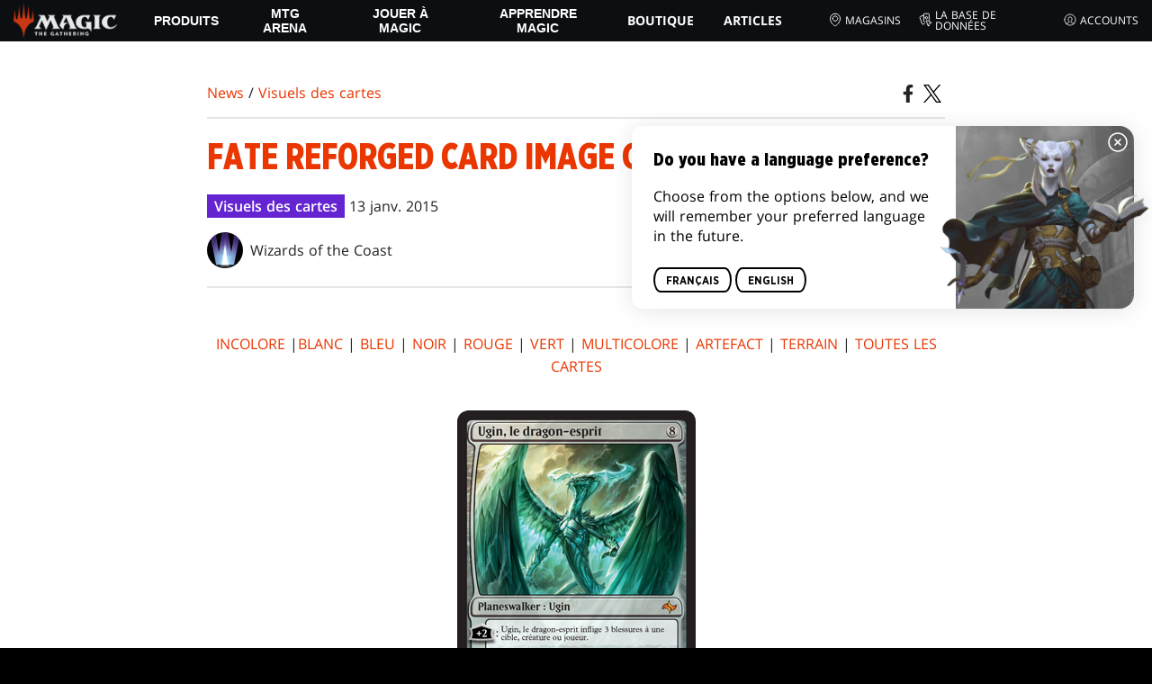

--- FILE ---
content_type: text/html; charset=utf-8
request_url: https://magic.wizards.com/fr/news/card-image-gallery/frf-cig-en
body_size: 50487
content:
<!doctype html><html data-n-head-ssr lang="fr-FR" data-n-head="%7B%22lang%22:%7B%22ssr%22:%22fr-FR%22%7D%7D"><head ><script>window.dataLayer=window.dataLayer||[],window.dataLayer.push({userProperties:{user_id:"",user_type:"",newsletter_opt_in:"",targeted_analytics_opt_in:""}})</script><meta data-n-head="ssr" charset="utf-8"><meta data-n-head="ssr" name="viewport" content="width=device-width, initial-scale=1"><meta data-n-head="ssr" data-hid="google-site-verification" name="google-site-verification" content="WquIfqfWtlm2X62GTeJ-5vDtRrbOVOIT6mFc3vAP5BQ"><meta data-n-head="ssr" data-hid="gsv" name="google-site-verification" content="IjersixWhzfN8VOx9F_Pqujt5-OxIFfqjjNAE3qnb_Q"><meta data-n-head="ssr" data-hid="i18n-og" property="og:locale" content="fr_FR"><meta data-n-head="ssr" data-hid="i18n-og-alt-en-US" property="og:locale:alternate" content="en_US"><meta data-n-head="ssr" data-hid="i18n-og-alt-zh-CN" property="og:locale:alternate" content="zh_CN"><meta data-n-head="ssr" data-hid="i18n-og-alt-zh-TW" property="og:locale:alternate" content="zh_TW"><meta data-n-head="ssr" data-hid="i18n-og-alt-zh-HK" property="og:locale:alternate" content="zh_HK"><meta data-n-head="ssr" data-hid="i18n-og-alt-de-DE" property="og:locale:alternate" content="de_DE"><meta data-n-head="ssr" data-hid="i18n-og-alt-it-IT" property="og:locale:alternate" content="it_IT"><meta data-n-head="ssr" data-hid="i18n-og-alt-ja-JP" property="og:locale:alternate" content="ja_JP"><meta data-n-head="ssr" data-hid="i18n-og-alt-ko-KR" property="og:locale:alternate" content="ko_KR"><meta data-n-head="ssr" data-hid="i18n-og-alt-pt-BR" property="og:locale:alternate" content="pt_BR"><meta data-n-head="ssr" data-hid="i18n-og-alt-ru-RU" property="og:locale:alternate" content="ru_RU"><meta data-n-head="ssr" data-hid="i18n-og-alt-es-ES" property="og:locale:alternate" content="es_ES"><meta data-n-head="ssr" data-hid="description" name="description" content="INCOLORE | BLANC | BLEU | NOIR | ROUGE | VERT | MULTICOLORE | ARTEFACT | TERRAIN | TOUTES LES CARTES Ugin, le dragon-esprit Avantage abzan Marquerune d&#x27;Abzan Capitaine céleste abzane Clerc d&#x27;Arashin Assaillant avemain Canaliser la calamité Siège de la c..."><meta data-n-head="ssr" data-hid="keywords" name="keywords" keywords="undefined"><meta data-n-head="ssr" data-hid="og:title" property="og:title" content="Fate Reforged Card Image Gallery | MAGIC: THE GATHERING"><meta data-n-head="ssr" data-hid="og:description" property="og:description" content="INCOLORE | BLANC | BLEU | NOIR | ROUGE | VERT | MULTICOLORE | ARTEFACT | TERRAIN | TOUTES LES CARTES Ugin, le dragon-esprit Avantage abzan Marquerune d&#x27;Abzan Capitaine céleste abzane Clerc d&#x27;Arashin Assaillant avemain Canaliser la calamité Siège de la c..."><meta data-n-head="ssr" data-hid="og:image" property="og:image" content="https://images.ctfassets.net/s5n2t79q9icq/5p96VsqUFOFydvLm9q0d9j/db8816b162d484efb1a2d476252658f6/MTG_Meta-ShareImage.jpg"><meta data-n-head="ssr" data-hid="twitter:card" property="twitter:card" content="summary_large_image"><meta data-n-head="ssr" data-hid="twitter:title" property="twitter:title" content="Fate Reforged Card Image Gallery | MAGIC: THE GATHERING"><meta data-n-head="ssr" data-hid="twitter:description" property="twitter:description" content="INCOLORE | BLANC | BLEU | NOIR | ROUGE | VERT | MULTICOLORE | ARTEFACT | TERRAIN | TOUTES LES CARTES Ugin, le dragon-esprit Avantage abzan Marquerune d&#x27;Abzan Capitaine céleste abzane Clerc d&#x27;Arashin Assaillant avemain Canaliser la calamité Siège de la c..."><meta data-n-head="ssr" data-hid="twitter:image" property="twitter:image" content="https://images.ctfassets.net/s5n2t79q9icq/5p96VsqUFOFydvLm9q0d9j/db8816b162d484efb1a2d476252658f6/MTG_Meta-ShareImage.jpg"><meta data-n-head="ssr" data-hid="og:type" property="og:type" content="website"><meta data-n-head="ssr" data-hid="og:url" property="og:url" content="https://magic.wizards.com/fr/news/card-image-gallery/frf-cig-en"><meta data-n-head="ssr" data-hid="og:site_name" property="og:site_name" content="MAGIC: THE GATHERING"><title>Fate Reforged Card Image Gallery | MAGIC: THE GATHERING</title><link data-n-head="ssr" rel="icon" type="image/x-icon" href="/assets/favicon.ico"><link data-n-head="ssr" data-hid="i18n-alt-en" rel="alternate" href="https://magic.wizards.com/en/news/card-image-gallery/frf-cig-en" hreflang="en"><link data-n-head="ssr" data-hid="i18n-alt-zh" rel="alternate" href="https://magic.wizards.com/zh-Hans/news/card-image-gallery/frf-cig-en" hreflang="zh"><link data-n-head="ssr" data-hid="i18n-alt-zh-CN" rel="alternate" href="https://magic.wizards.com/zh-Hans/news/card-image-gallery/frf-cig-en" hreflang="zh-CN"><link data-n-head="ssr" data-hid="i18n-alt-zh-TW" rel="alternate" href="https://magic.wizards.com/zh-Hant/news/card-image-gallery/frf-cig-en" hreflang="zh-TW"><link data-n-head="ssr" data-hid="i18n-alt-zh-HK" rel="alternate" href="https://magic.wizards.com/zh-Hant/news/card-image-gallery/frf-cig-en" hreflang="zh-HK"><link data-n-head="ssr" data-hid="i18n-alt-fr" rel="alternate" href="https://magic.wizards.com/fr/news/card-image-gallery/frf-cig-en" hreflang="fr"><link data-n-head="ssr" data-hid="i18n-alt-de" rel="alternate" href="https://magic.wizards.com/de/news/card-image-gallery/frf-cig-en" hreflang="de"><link data-n-head="ssr" data-hid="i18n-alt-it" rel="alternate" href="https://magic.wizards.com/it/news/card-image-gallery/frf-cig-en" hreflang="it"><link data-n-head="ssr" data-hid="i18n-alt-ja" rel="alternate" href="https://magic.wizards.com/ja/news/card-image-gallery/frf-cig-en" hreflang="ja"><link data-n-head="ssr" data-hid="i18n-alt-ko" rel="alternate" href="https://magic.wizards.com/ko/news/card-image-gallery/frf-cig-en" hreflang="ko"><link data-n-head="ssr" data-hid="i18n-alt-pt" rel="alternate" href="https://magic.wizards.com/pt-BR/news/card-image-gallery/frf-cig-en" hreflang="pt"><link data-n-head="ssr" data-hid="i18n-alt-ru" rel="alternate" href="https://magic.wizards.com/ru/news/card-image-gallery/frf-cig-en" hreflang="ru"><link data-n-head="ssr" data-hid="i18n-alt-es" rel="alternate" href="https://magic.wizards.com/es/news/card-image-gallery/frf-cig-en" hreflang="es"><link data-n-head="ssr" data-hid="i18n-can" rel="canonical" href="https://magic.wizards.com/fr/news/card-image-gallery/frf-cig-en"><script data-n-head="ssr" data-hid="semaphore-script" type="text/javascript" charset="utf-8">!function(){
          window.semaphore=window.semaphore||[],window.ketch=function(){
            window.semaphore.push(arguments)
          };
          var e=new URLSearchParams(document.location.search),
              o=e.has("property")?e.get("property"):"magic",
              n=document.createElement("script");
          n.type="text/javascript",
          n.src="https://global.ketchcdn.com/web/v3/config/hasbro/".concat(o,"/boot.js"),
          n.defer=n.async=!0,
          document.getElementsByTagName("head")[0].appendChild(n)
        }();</script><script data-n-head="ssr" data-hid="gtm-script">if(!window._gtm_init){window._gtm_init=1;(function(w,n,d,m,e,p){w[d]=(w[d]==1||n[d]=='yes'||n[d]==1||n[m]==1||(w[e]&&w[e][p]&&w[e][p]()))?1:0})(window,navigator,'doNotTrack','msDoNotTrack','external','msTrackingProtectionEnabled');(function(w,d,s,l,x,y){w[x]={};w._gtm_inject=function(i){if(w.doNotTrack||w[x][i])return;w[x][i]=1;w[l]=w[l]||[];w[l].push({'gtm.start':new Date().getTime(),event:'gtm.js'});var f=d.getElementsByTagName(s)[0],j=d.createElement(s);j.async=true;j.src='https://www.googletagmanager.com/gtm.js?id='+i;f.parentNode.insertBefore(j,f);};w[y]('GTM-P9XT3MP')})(window,document,'script','dataLayer','_gtm_ids','_gtm_inject')}</script><script data-n-head="ssr" data-hid="org-json-ld" type="application/ld+json">{
  "url": "https://magic.wizards.com/en",
  "logo": "https://images.ctfassets.net/s5n2t79q9icq/3dB5uyWzUH95O1ZPBNNUX5/6cff7c65a809285755ea24b164b6ac65/magic-logo.png?fm=webp",
  "name": "Magic: The Gathering",
  "@type": "Organization",
  "sameAs": [
    "https://www.facebook.com/MagicTheGathering",
    "https://twitter.com/wizards_magic",
    "https://www.instagram.com/wizards_magic/",
    "https://www.youtube.com/channel/UC8ZGymAvfP97qJabgqUkz4A",
    "https://www.twitch.tv/magic",
    "https://en.wikipedia.org/wiki/Magic:_The_Gathering"
  ],
  "@context": "https://schema.org"
}</script><script data-n-head="ssr" data-hid="article-json-ld" type="application/ld+json">{
  "@context": "https://schema.org",
  "@type": "Article",
  "headline": "Fate Reforged Card Image Gallery",
  "image": [
    "https:undefined"
  ],
  "datePublished": "2015-01-13T16:00:00-08:00",
  "dateModified": "2025-09-23T20:11:19.684Z",
  "author": [
    {
      "@type": "Person",
      "name": "Wizards of the Coast"
    }
  ],
  "publisher": [
    {
      "name": "Magic: The Gathering"
    }
  ],
  "url": "https://magic.wizards.com/fr/news/card-image-gallery/frf-cig-en"
}</script><style data-vue-ssr-id="b7d52e30:0 bc810302:0 eae2d398:0 946c05c6:0 4c83b126:0 b1b3b8d0:0 374acc92:0 3a1b44ed:0 799657db:0 85494fd4:0 366f9096:0 02aa0215:0 57004bae:0 146bb0db:0 6e282f1c:0 e73b002e:0 a5eb9fec:0 b1831c10:0 1ba2bf78:0 0f67c287:0 775d6145:0 778edac2:0 d11c2f98:0 fc6fc2fa:0 70dba171:0 314138da:0 1f7a77db:0">.nuxt-progress{background-color:#e83411;height:2px;left:0;opacity:1;position:fixed;right:0;top:0;transition:width .1s,opacity .4s;width:0;z-index:999999}.nuxt-progress.nuxt-progress-notransition{transition:none}.nuxt-progress-failed{background-color:red}
@font-face{font-display:swap;font-family:"Beleren";font-style:normal;font-weight:400;src:url(/assets/fonts/Beleren-Bold.woff2) format("woff2"),url(/assets/fonts/Beleren-Bold.woff) format("woff"),url(/assets/fonts/Beleren-Bold.ttf) format("truetype")}@font-face{font-display:swap;font-family:"Beleren Small Caps";font-style:normal;font-weight:400;src:url(/assets/fonts/Beleren-Small-Caps.woff2) format("woff2"),url(/assets/fonts/Beleren-Small-Caps.woff) format("woff"),url(/assets/fonts/Beleren-Small-Caps.ttf) format("truetype")}@font-face{font-display:swap;font-family:"Open Sans";font-style:italic;font-weight:300;src:local("Open Sans Light Italic"),local("OpenSans-LightItalic"),url(/assets/fonts/OpenSans-LightItalic-Ext.woff2) format("woff2");unicode-range:u+0100-024f,u+0259,u+1e??,u+2020,u+20a0-20ab,u+20ad-20cf,u+2113,u+2c60-2c7f,u+a720-a7ff}@font-face{font-display:swap;font-family:"Open Sans";font-style:italic;font-weight:300;src:local("Open Sans Light Italic"),local("OpenSans-LightItalic"),url(/assets/fonts/OpenSans-LightItalic.woff2) format("woff2");unicode-range:u+00??,u+0131,u+0152-0153,u+02bb-02bc,u+02c6,u+02da,u+02dc,u+2000-206f,u+2074,u+20ac,u+2122,u+2191,u+2193,u+2212,u+2215,u+feff,u+fffd}@font-face{font-display:swap;font-family:"Open Sans";font-style:italic;font-weight:400;src:local("Open Sans Italic"),local("OpenSans-Italic"),url(/assets/fonts/OpenSans-Italic-Ext.woff2) format("woff2");unicode-range:u+0100-024f,u+0259,u+1e??,u+2020,u+20a0-20ab,u+20ad-20cf,u+2113,u+2c60-2c7f,u+a720-a7ff}@font-face{font-display:swap;font-family:"Open Sans";font-style:italic;font-weight:400;src:local("Open Sans Italic"),local("OpenSans-Italic"),url(/assets/fonts/OpenSans-Italic.woff2) format("woff2");unicode-range:u+00??,u+0131,u+0152-0153,u+02bb-02bc,u+02c6,u+02da,u+02dc,u+2000-206f,u+2074,u+20ac,u+2122,u+2191,u+2193,u+2212,u+2215,u+feff,u+fffd}@font-face{font-display:swap;font-family:"Open Sans";font-style:italic;font-weight:600;src:local("Open Sans SemiBold Italic"),local("OpenSans-SemiBoldItalic"),url(/assets/fonts/OpenSans-SemiBoldItalic-Ext.woff2) format("woff2");unicode-range:u+0100-024f,u+0259,u+1e??,u+2020,u+20a0-20ab,u+20ad-20cf,u+2113,u+2c60-2c7f,u+a720-a7ff}@font-face{font-display:swap;font-family:"Open Sans";font-style:italic;font-weight:600;src:local("Open Sans SemiBold Italic"),local("OpenSans-SemiBoldItalic"),url(/assets/fonts/OpenSans-SemiBoldItalic.woff2) format("woff2");unicode-range:u+00??,u+0131,u+0152-0153,u+02bb-02bc,u+02c6,u+02da,u+02dc,u+2000-206f,u+2074,u+20ac,u+2122,u+2191,u+2193,u+2212,u+2215,u+feff,u+fffd}@font-face{font-display:swap;font-family:"Open Sans";font-style:italic;font-weight:700;src:local("Open Sans Bold Italic"),local("OpenSans-BoldItalic"),url(/assets/fonts/OpenSans-BoldItalic-Ext.woff2) format("woff2");unicode-range:u+0100-024f,u+0259,u+1e??,u+2020,u+20a0-20ab,u+20ad-20cf,u+2113,u+2c60-2c7f,u+a720-a7ff}@font-face{font-display:swap;font-family:"Open Sans";font-style:italic;font-weight:700;src:local("Open Sans Bold Italic"),local("OpenSans-BoldItalic"),url(/assets/fonts/OpenSans-BoldItalic.woff2) format("woff2");unicode-range:u+00??,u+0131,u+0152-0153,u+02bb-02bc,u+02c6,u+02da,u+02dc,u+2000-206f,u+2074,u+20ac,u+2122,u+2191,u+2193,u+2212,u+2215,u+feff,u+fffd}@font-face{font-display:swap;font-family:"Open Sans";font-style:italic;font-weight:800;src:local("Open Sans ExtraBold Italic"),local("OpenSans-ExtraBoldItalic"),url(/assets/fonts/OpenSans-ExtraBoldItalic-Ext.woff2) format("woff2");unicode-range:u+0100-024f,u+0259,u+1e??,u+2020,u+20a0-20ab,u+20ad-20cf,u+2113,u+2c60-2c7f,u+a720-a7ff}@font-face{font-display:swap;font-family:"Open Sans";font-style:italic;font-weight:800;src:local("Open Sans ExtraBold Italic"),local("OpenSans-ExtraBoldItalic"),url(/assets/fonts/OpenSans-ExtraBoldItalic.woff2) format("woff2");unicode-range:u+00??,u+0131,u+0152-0153,u+02bb-02bc,u+02c6,u+02da,u+02dc,u+2000-206f,u+2074,u+20ac,u+2122,u+2191,u+2193,u+2212,u+2215,u+feff,u+fffd}@font-face{font-display:swap;font-family:"Open Sans";font-style:normal;font-weight:300;src:local("Open Sans Light"),local("OpenSans-Light"),url(/assets/fonts/OpenSans-Light-Ext.woff2) format("woff2");unicode-range:u+0100-024f,u+0259,u+1e??,u+2020,u+20a0-20ab,u+20ad-20cf,u+2113,u+2c60-2c7f,u+a720-a7ff}@font-face{font-display:swap;font-family:"Open Sans";font-style:normal;font-weight:300;src:local("Open Sans Light"),local("OpenSans-Light"),url(/assets/fonts/OpenSans-Light.woff2) format("woff2");unicode-range:u+00??,u+0131,u+0152-0153,u+02bb-02bc,u+02c6,u+02da,u+02dc,u+2000-206f,u+2074,u+20ac,u+2122,u+2191,u+2193,u+2212,u+2215,u+feff,u+fffd}@font-face{font-display:swap;font-family:"Open Sans";font-style:normal;font-weight:400;src:local("Open Sans Regular"),local("OpenSans-Regular"),url(/assets/fonts/OpenSans-Regular-Ext.woff2) format("woff2");unicode-range:u+0100-024f,u+0259,u+1e??,u+2020,u+20a0-20ab,u+20ad-20cf,u+2113,u+2c60-2c7f,u+a720-a7ff}@font-face{font-display:swap;font-family:"Open Sans";font-style:normal;font-weight:400;src:local("Open Sans Regular"),local("OpenSans-Regular"),url(/assets/fonts/OpenSans-Regular.woff2) format("woff2");unicode-range:u+00??,u+0131,u+0152-0153,u+02bb-02bc,u+02c6,u+02da,u+02dc,u+2000-206f,u+2074,u+20ac,u+2122,u+2191,u+2193,u+2212,u+2215,u+feff,u+fffd}@font-face{font-display:swap;font-family:"Open Sans";font-style:normal;font-weight:600;src:local("Open Sans SemiBold"),local("OpenSans-SemiBold"),url(/assets/fonts/OpenSans-SemiBold-Ext.woff2) format("woff2");unicode-range:u+0100-024f,u+0259,u+1e??,u+2020,u+20a0-20ab,u+20ad-20cf,u+2113,u+2c60-2c7f,u+a720-a7ff}@font-face{font-display:swap;font-family:"Open Sans";font-style:normal;font-weight:600;src:local("Open Sans SemiBold"),local("OpenSans-SemiBold"),url(/assets/fonts/OpenSans-SemiBold.woff2) format("woff2");unicode-range:u+00??,u+0131,u+0152-0153,u+02bb-02bc,u+02c6,u+02da,u+02dc,u+2000-206f,u+2074,u+20ac,u+2122,u+2191,u+2193,u+2212,u+2215,u+feff,u+fffd}@font-face{font-display:swap;font-family:"Open Sans";font-style:normal;font-weight:700;src:local("Open Sans Bold"),local("OpenSans-Bold"),url(/assets/fonts/OpenSans-Bold-Ext.woff2) format("woff2");unicode-range:u+0100-024f,u+0259,u+1e??,u+2020,u+20a0-20ab,u+20ad-20cf,u+2113,u+2c60-2c7f,u+a720-a7ff}@font-face{font-display:swap;font-family:"Open Sans";font-style:normal;font-weight:700;src:local("Open Sans Bold"),local("OpenSans-Bold"),url(/assets/fonts/OpenSans-Bold.woff2) format("woff2");unicode-range:u+00??,u+0131,u+0152-0153,u+02bb-02bc,u+02c6,u+02da,u+02dc,u+2000-206f,u+2074,u+20ac,u+2122,u+2191,u+2193,u+2212,u+2215,u+feff,u+fffd}@font-face{font-display:swap;font-family:"Open Sans";font-style:normal;font-weight:800;src:local("Open Sans ExtraBold"),local("OpenSans-ExtraBold"),url(/assets/fonts/OpenSans-ExtraBold-Ext.woff2) format("woff2");unicode-range:u+0100-024f,u+0259,u+1e??,u+2020,u+20a0-20ab,u+20ad-20cf,u+2113,u+2c60-2c7f,u+a720-a7ff}@font-face{font-display:swap;font-family:"Open Sans";font-style:normal;font-weight:800;src:local("Open Sans ExtraBold"),local("OpenSans-ExtraBold"),url(/assets/fonts/OpenSans-ExtraBold.woff2) format("woff2");unicode-range:u+00??,u+0131,u+0152-0153,u+02bb-02bc,u+02c6,u+02da,u+02dc,u+2000-206f,u+2074,u+20ac,u+2122,u+2191,u+2193,u+2212,u+2215,u+feff,u+fffd}@font-face{font-display:swap;font-family:"Gotham Narrow";font-style:normal;font-weight:500;src:url(/assets/fonts/GothamNarrow-Medium.woff2) format("woff2")}@font-face{font-display:swap;font-family:"Gotham Narrow";font-style:normal;font-weight:600;src:url(/assets/fonts/GothamNarrow-Bold.woff2) format("woff2")}@font-face{font-display:swap;font-family:"Gotham Narrow";font-style:normal;font-weight:800;src:url(/assets/fonts/GothamNarrow-Black.woff2) format("woff2")}:root{--black:#000;--black-alpha0:transparent;--black-alpha10:rgba(0,0,0,.1);--black-alpha25:rgba(0,0,0,.25);--black-alpha50:rgba(0,0,0,.5);--black-alpha75:rgba(0,0,0,.75);--black-alpha90:rgba(0,0,0,.9);--white:#fff;--white-alpha0:hsla(0,0%,100%,0);--white-alpha10:hsla(0,0%,100%,.1);--white-alpha25:hsla(0,0%,100%,.25);--white-alpha50:hsla(0,0%,100%,.5);--white-alpha75:hsla(0,0%,100%,.75);--white-alpha90:hsla(0,0%,100%,.9);--magic-brand-red:#ea3601;--magic-brand-orange:#ff6000;--discord-brand-color:#404fec;--facebook-brand-color:#0d77fb;--instagram-brand-color:#405de6;--twitter-brand-color:#1da1f2;--tiktok-brand-color:#fe2c55;--twitch-brand-color:#9436ff;--youtube-brand-color:#ff0100;--system-font-family:-apple-system,system-ui,-apple-system,Segoe UI,Roboto,Ubuntu,Cantarell,Noto Sans,sans-serif,"Segoe UI",Roboto,"Helvetica Neue",Arial,"Noto Sans",sans-serif,"Apple Color Emoji","Segoe UI Emoji","Segoe UI Symbol","Noto Color Emoji";--base-font-color:var(--white);--base-font-family:"Open Sans",Arial,sans-serif;--base-font-size:16px;--base-word-spacing:1px;--strong-font-family:"Gotham Narrow",Arial,serif;--magic-font-family:"Beleren",serif;--magic-font-family-small-caps:"Beleren Small Caps",serif;--html-background:var(--black);--max-site-width:2160px;--default-max-content-width:1440px;--site-header-height:54px;--site-header-z-index:100;--swiper-overflow:visible;--auto-card-label-color:#eb2c06;--easeInSine:cubic-bezier(0.47,0,0.745,0.715);--easeInCubic:cubic-bezier(0.55,0.055,0.675,0.19);--easeInQuint:cubic-bezier(0.755,0.05,0.855,0.06);--easeInCirc:cubic-bezier(0.6,0.04,0.98,0.335);--easeOutSine:cubic-bezier(0.39,0.575,0.565,1);--easeOutCubic:cubic-bezier(0.215,0.61,0.355,1);--easeOutQuint:cubic-bezier(0.23,1,0.32,1);--easeOutCirc:cubic-bezier(0.075,0.82,0.165,1);--easeInOutSine:cubic-bezier(0.445,0.05,0.55,0.95);--easeInOutCubic:cubic-bezier(0.645,0.045,0.355,1);--easeInOutQuint:cubic-bezier(0.86,0,0.07,1);--easeInOutCirc:cubic-bezier(0.785,0.135,0.15,0.86);--easeInQuad:cubic-bezier(0.55,0.085,0.68,0.53);--easeInQuart:cubic-bezier(0.895,0.03,0.685,0.22);--easeInExpo:cubic-bezier(0.95,0.05,0.795,0.035);--easeInBack:cubic-bezier(0.6,-0.28,0.735,0.045);--easeOutQuad:cubic-bezier(0.25,0.46,0.45,0.94);--easeOutQuart:cubic-bezier(0.165,0.84,0.44,1);--easeOutExpo:cubic-bezier(0.19,1,0.22,1);--easeOutBack:cubic-bezier(0.175,0.885,0.32,1.275);--easeInOutQuad:cubic-bezier(0.455,0.03,0.515,0.955);--easeInOutQuart:cubic-bezier(0.77,0,0.175,1);--easeInOutExpo:cubic-bezier(1,0,0,1);--easeInOutBack:cubic-bezier(0.68,-0.55,0.265,1.55)}html{-ms-text-size-adjust:100%;-webkit-text-size-adjust:100%;-moz-osx-font-smoothing:grayscale;-webkit-font-smoothing:antialiased;background:#000;background:var(--html-background);box-sizing:border-box;color:#fff;color:var(--base-font-color,#fff);font-family:"Open Sans",Arial,sans-serif;font-family:var(--base-font-family);font-size:16px;font-size:var(--base-font-size);word-spacing:1px;word-spacing:var(--base-word-spacing)}*,:after,:before{box-sizing:border-box;margin:0}[role=button],[type=button],[type=reset],[type=submit],button{cursor:pointer}h1,h2,h3,h4,h5,h6{font-family:"Gotham Narrow",Arial,serif;font-family:var(--strong-font-family);font-weight:800;text-transform:uppercase}a{color:#ea3601;color:var(--theme-link-color,#ea3601);outline:none;-webkit-text-decoration:none;text-decoration:none;will-change:filter}a:focus,a:hover{filter:drop-shadow(0 0 8px #ea3601);filter:drop-shadow(0 0 8px var(--theme-link-color,#ea3601))}a:active{color:#b93b0d;color:var(--theme-link-color--active,#b93b0d)}img{vertical-align:middle}option{color:rgba(0,0,0,.9);color:var(--black-alpha90)}dialog:focus-visible{outline:none}.__nuxt-error-page{min-height:66vh;position:relative!important}swiper-container::part(scrollbar){position:relative!important}swiper-container::part(scrollbar){--swiper-scrollbar-bg-color:rgba(0,0,0,.33);--swiper-scrollbar-drag-bg-color:#e83411;--swiper-scrollbar-sides-offset:80px;--swiper-scrollbar-bottom:0;margin:2rem 0 0;margin:var(--swiper-scrollbar-margin,2rem 0 0)}swiper-container::part(scrollbar):after{content:"";cursor:grab;height:40px;left:50%;position:absolute;top:50%;transform:translate(-50%,-50%);width:100%;z-index:1}swiper-container::part(scrollbar):active:after{cursor:grabbing}.swiper,.swiper-container{overflow:visible!important;overflow:var(--swiper-overflow,visible)!important;touch-action:pan-y}.swiper-wrapper{display:flex}.swiper-slide{height:auto!important;height:var(--swiper-slide-height,auto)!important}.swiperArrows-absolute{cursor:pointer;display:none;position:absolute;top:50%;transform:translateY(-50%);z-index:1}@media(min-width:1024px){.swiperArrows-absolute{display:inline-block}}.swiper-button-lock{display:none!important;pointer-events:none!important}.swiperPrev-absolute{left:0}.swiperNext-absolute{right:0}.swiperPrev-absolute--5{left:-5%}.swiperNext-absolute--5{right:-5%}deck-list{white-space:pre}.u-text-center{text-align:center}.u-sr-only{border:0;color:transparent;font:0/0 a;text-shadow:none}.u-img-responsive{height:auto;max-width:100%}.u-br-12{border-radius:12px;overflow:hidden}.hidden{display:none!important}
.css-8VpUG{-webkit-clip-path:content-box;clip-path:content-box;margin:0 auto;max-width:var(--max-site-width)}.css-rgoyv{-webkit-backdrop-filter:blur(2px);backdrop-filter:blur(2px);background:var(--black-alpha75);bottom:0;left:0;position:fixed;right:0;top:0;z-index:calc(var(--site-header-z-index) - 1)}
.css-RbpHS{height:1px;left:-999px;left:0;overflow:hidden;position:absolute;top:auto;width:1px;z-index:-2}.css-RbpHS:focus{border:1px dashed var(--black)}.css-RbpHS:active,.css-RbpHS:focus{background:var(--black);color:var(--white);font-size:.875rem;font-weight:600;height:var(--site-header-height);left:0;outline:none;overflow:auto;padding:1.15em 0 1em;position:fixed;right:0;text-align:center;-webkit-text-decoration:underline;text-decoration:underline;top:0;width:auto;z-index:800}
.css-pwZO0{--theme-link-color:#ea3601;--theme-link-color--active:#b93b0d;--theme-accent-color:#ea4b12;--logo-width:115px;--bar-bg-color:#0c0f11;--bar-padding:0 15px;--bar-justify:center;--bar-links-display:none;--bar-link-gap:20px;--bar-link-color:var(--white);--bar-link-icon-size:1.3em;--burger-display:block;--nav-display:none;--navigation-padding:6px 15px;--navigation-display:none;--drawer-max-width:320px;--drawer-top-padding:var(--site-header-height)}@media(min-width:1024px){.css-pwZO0{--bar-justify:flex-start;--bar-links-display:block;--burger-display:none;--nav-display:block;--navigation-display:flex}}.css-ijoWq{background-color:var(--bar-bg-color);position:sticky;top:0;z-index:var(--site-header-z-index)}.css-IPddW{display:var(--nav-display);height:100%}.css-7Mm5k{align-items:center;background-color:var(--bar-bg-color);display:flex;height:var(--site-header-height);justify-content:var(--bar-justify);margin:0 auto;max-width:calc(var(--default-max-content-width) + 30px);padding:var(--bar-padding);position:relative}.css-KIU28{display:none}.css-QgeYR{list-style:none;padding:0 1.5em}.css-QgeYR,.css-QgeYR li{height:100%}.css-QgeYR .css-rCH-s{align-items:center;background:transparent;border:none;color:var(--white);display:inline-flex;font-size:.875rem;font-weight:700;height:100%;justify-content:center;padding:0 1.2em;text-transform:uppercase}.css-QgeYR .css-rCH-s:focus,.css-QgeYR .css-rCH-s:hover{color:var(--theme-link-color);filter:drop-shadow(0 0 8px var(--theme-link-color));outline:none}.css-QgeYR .css-rCH-s:active{color:var(--theme-link-color--active)}.css-QgeYR .css-pLDdE{position:relative}.css-QgeYR .css-pLDdE:after{border:9px solid transparent;border-top:11px solid var(--theme-accent-color);content:"";display:block;left:50%;position:absolute;top:100%;transform:translateX(-9px);z-index:1000}.css-bbSbK{display:var(--burger-display);left:15px;position:absolute;top:50%;transform:translateY(-50%)}.css-Obhd0{flex:0 0 auto;width:var(--logo-width)}.css-wXlq4{height:auto;width:100%}.css-hZhFq{display:var(--bar-links-display);margin-left:auto}.css-UHKKC{list-style:none;margin-right:calc(0px - var(--bar-link-gap)/2);padding:0}.css-OrBaX{color:var(--bar-link-color);font-size:.75rem;line-height:1;margin:0 calc(var(--bar-link-gap)/2);text-transform:uppercase}.css-OrBaX:focus,.css-OrBaX:hover{color:var(--theme-link-color);filter:drop-shadow(0 0 8px var(--theme-link-color))}.css-OrBaX:active{color:var(--theme-link-color--active)}.css-Y58\+d{height:var(--bar-link-icon-size);margin-right:.25em;width:var(--bar-link-icon-size)}.css-pbj5P{height:100%;left:0;max-width:var(--drawer-max-width);position:fixed;top:0;transform:translateX(-100%) translateZ(0);transition:transform .3s var(--easeOutCirc);width:80vw;z-index:-1}.css-pbj5P.css-eVLZA{transform:translateX(0) translateZ(0)}.css-ZtHNW{background-color:var(--black);height:100%;padding:var(--drawer-top-padding) 0 0}.css-yDRko{list-style:none;max-height:100%;overflow:auto;padding:0}.css-NK8Pc{border-top:1px solid hsla(0,0%,100%,.1);list-style:none;padding:0}.css-w3STG .css-rCH-s{color:var(--white);font-weight:600;padding:.75em 1.5em .75em 2em}.css-w3STG .css-rCH-s:active,.css-w3STG .css-rCH-s:hover{color:var(--theme-link-color)}.css--dVAy .css-w3STG .css-rCH-s{font-weight:inherit}.css-w3STG .css-OrBaX{font-size:.875rem;padding:1em}.css-NPCbI{min-height:100px;width:100%}.css-g77Qr{background-color:var(--black);position:sticky;top:0}.css-guqOt{font-size:.9em;font-weight:700;position:relative;text-transform:uppercase}.css-guqOt:after{background-color:#ea4b12;content:"";display:block;height:2px;position:absolute;top:calc(100% + 2px);width:26px}.css-3kNYm{height:1.375em;margin-left:auto;width:1.375em}.css-GkXm9{position:absolute;transform:translateX(calc(-100% - 5px))}.css-k3\+MB{height:100%;width:100%}.css-fLm0P{background-color:var(--black);border-top:3px solid var(--theme-accent-color);left:0;padding:2em 0;position:fixed;top:var(--drawer-top-padding);width:100vw;z-index:-1}.css-owYot{margin-bottom:1em;max-width:200px}.css-4isMn{height:100%;left:0;position:fixed;right:0;top:var(--site-header-height)}.css-Sv21e{display:flex;margin:0 auto;max-width:var(--default-max-content-width);padding:0}.css-lvUQK{margin:0 2em}.css-KeIPk,.css-lvUQK{list-style:none;padding:0}.css-JkMvT{font-weight:700;text-transform:uppercase}.css-JkMvT:after{background-color:var(--theme-accent-color);content:"";display:block;height:2px;margin:3px 0 6px;width:26px}.css-x4ztt{align-items:center;color:var(--white-alpha75);display:inline-flex;flex-direction:column;justify-content:center;margin:4px 0}.css-x4ztt:active,.css-x4ztt:focus,.css-x4ztt:hover{color:var(--theme-link-color)}.css-Sy8YD{font-weight:700}.css-IdCc8{outline:none}.css-NKAb-{pointer-events:none}.css--E4Rg{position:relative;z-index:-2}.css--E4Rg.css-GQo9U{filter:blur(2px)}.css--E4Rg.css-GQo9U:after{background:var(--black-alpha75);bottom:0;content:"";left:0;position:absolute;right:0;top:0;z-index:100}
.css-GvEcW{--max-width:1200px}.css-Okwuj{padding:12px;position:relative}.css-Okwuj:before{background-color:var(--black);bottom:0;content:"";left:0;position:absolute;right:0;top:0;z-index:-1}.css-EP8jX{margin:0 auto;max-width:var(--max-width)}.css-hUA5l{padding:0 10px}
.css-V7\+d5{display:flex}.css-V7\+d5.css-simOn{display:inline-flex}.css-V7\+d5.css-qYndh{height:100%;width:100%}.css-V7\+d5.css-rZ8nS{height:100%}.css-V7\+d5.css-7gtHY{width:100%}.css-uKHBa{justify-content:flex-start}.css-tEXox{justify-content:flex-end}.css-zaJql{justify-content:center}.css-SY8hn{justify-content:space-around}.css-lHyHX{justify-content:space-between}.css-Y\+iIE{justify-content:space-evenly}.css-omMmf{align-items:flex-start}.css-P73fn{align-items:flex-end}.css-EbWDK{align-items:center}.css-ySvRo{align-items:stretch}
.css-MptDd{--article-background:#fff;--article-color:#222;--article-title-color:#ea3601;--article-header-border:2px solid #e5e7e6;--article-body-color:inherit;--article-body-line-height:1.6;--article-body-padding:30px 0;--article-img-margin:1em 0;--article-p-margin:0 0 1.25rem;--article-meta-margin:1em 0 0;--author-thumb-size:40px;--social-icon-color:inherit;--social-icon-size:20px;--article-footer-border--top:2px solid #e5e7e6;--article-footer-padding:2em 0;--article-tag-background:#6424d2;--article-visited-link-color:#6424d2}.css-ABgHt{background:var(--article-background);color:var(--article-color);min-height:90vh;overflow-x:clip}.css-T6X4d{margin:0 auto;max-width:820px;max-width:var(--article-container-max-width,820px);padding:30px 0;padding:var(--article-container-padding,30px 0);width:95vw;width:var(--article-container-width,95vw)}@media(min-width:1250px){.css-T6X4d{width:auto}}.css-NO0y2{align-items:flex-end;display:flex;justify-content:space-between}.css-VITSi{margin:1em 0;margin:var(--article-breadcrumb-margin,1em 0)}.css-39JfO{border:var(--article-header-border);border-left:0;border-right:0;padding:1.25em 0}.css-U6wsT{margin:var(--article-meta-margin)}.css-zGeE3{background:var(--article-tag-background);color:#fff;display:inline-block;font-weight:600;line-height:1.25;padding:.2em .5em}.css-zGeE3~.css-zGeE3{margin-left:.33em}.css-Ulkak{color:var(--article-title-color)}.css-V9Nnw{flex-wrap:wrap;gap:.5em 1em;margin:1em 0 0}.css-W1hvw,.css-V9Nnw{align-items:center;display:flex}.css-W1hvw{color:inherit}.css-IqqMm{margin:0}.css-jb7gJ{border-radius:50%;display:inline-block;height:var(--author-thumb-size);margin-right:.5em;overflow:hidden;width:var(--author-thumb-size)}.css-jb7gJ .css-5UcHy{aspect-ratio:1/1;height:100%;-o-object-fit:cover;object-fit:cover;width:100%}.css-H1dF5{color:var(--article-body-color);line-height:var(--article-body-line-height);margin:0 auto;max-width:100%;max-width:var(--article-body-max-width,100%);padding:var(--article-body-padding)}.css-H1dF5 h1,.css-H1dF5 h2,.css-H1dF5 h3,.css-H1dF5 h4,.css-H1dF5 h5,.css-H1dF5 h6{margin:0}.css-H1dF5 img{margin:var(--article-img-margin);max-width:100%}.css-H1dF5 p,.css-H1dF5>div{margin:var(--article-p-margin)}.css-H1dF5 pre code{white-space:pre-wrap}.css-H1dF5 hr{margin:2em 0}.css-H1dF5 a:visited{color:var(--article-visited-link-color)}.css--ns6x{display:flex;justify-content:center;margin:2em 0}.css-Jw3os{align-items:flex-end;display:flex;justify-content:flex-end;padding:1em 0}.css--9nNR{color:var(--social-icon-color);height:var(--social-icon-size);margin:0 .2em;width:var(--social-icon-size)}.css-PbQVI{border-top:var(--article-footer-border--top);display:flex;padding:var(--article-footer-padding)}.css-XjY7o{grid-gap:1em;display:grid;gap:1em;grid-template-columns:1fr;margin:0 auto;max-width:960px;max-width:var(--related-articles-max-width,960px);padding:30px 0;padding:var(--related-articles-padding,30px 0)}@media(min-width:768px){.css-XjY7o{grid-template-columns:repeat(3,1fr);margin-top:54px}}.css-ABgHt .datatable-wrapper{margin-bottom:20px}.css-ABgHt .datatable-container{overflow:auto}.css-ABgHt .datatable-table{margin:0}.css-ABgHt th[data-sortable]{background:#f9f9f9;padding:10px 22px 10px 10px}.css-ABgHt th[data-sortable] button{font-weight:700}.css-ABgHt .datatable-top{margin:16px 0}@media(min-width:768px){.css-ABgHt .datatable-top{align-items:center;display:flex;justify-content:space-between}}.css-ABgHt .datatable-selector{-webkit-appearance:none;-moz-appearance:none;appearance:none;background:transparent;border:1px solid #ddd;border:var(--data-table-selector-border,1px solid #ddd);border-radius:4px;color:inhreit;color:var(--data-table-selector-color,inhreit);font-size:16px;font-weight:600;line-height:1;outline:none;padding:6px 30px 6px 9px}.css-ABgHt .datatable-dropdown label{position:relative;text-transform:capitalize}.css-ABgHt .datatable-dropdown label:after{background:url(/_nuxt/a25a538be5577928354e70d13f59b5a7.svg);background-position:50%;background-size:cover;content:"";display:block;height:10px;left:50px;margin-top:-5px;pointer-events:none;position:absolute;top:50%;width:10px}.css-ABgHt .datatable-search{margin:16px 0;position:relative;width:100%}.css-ABgHt .datatable-search:after{background:url(/_nuxt/dfbab1963e2dea7854364f261602c5ce.svg);background-position:50%;background-size:cover;content:"";display:block;height:18px;left:14px;margin-top:-9px;pointer-events:none;position:absolute;top:50%;width:18px}@media(min-width:768px){.css-ABgHt .datatable-search{margin:0 0 0 auto;max-width:300px}}.css-ABgHt .datatable-search input[type=search]::-webkit-search-cancel-button,.css-ABgHt .datatable-search input[type=search]::-webkit-search-decoration,.css-ABgHt .datatable-search input[type=search]::-webkit-search-results-button,.css-ABgHt .datatable-search input[type=search]::-webkit-search-results-decoration{-webkit-appearance:none}.css-ABgHt .datatable-search .datatable-input{-webkit-appearance:none;border:1px solid #ddd;border-radius:24px;color:inhreit;color:var(--data-table-input-color,inhreit);display:inline-block;font-size:16px;outline:none;padding:13px .75em 11px 42px;width:100%}.css-ABgHt .datatable-search .datatable-input::-moz-placeholder{color:#767676}.css-ABgHt .datatable-search .datatable-input::placeholder{color:#767676}.css-ABgHt .datatable-table .datatable-sorter{background:none;border:none;color:#767676;color:var(--data-table-sorter-color,#767676);padding:0;position:relative;-webkit-text-decoration:none;text-decoration:none}.css-ABgHt .datatable-table .datatable-sorter:before{border-bottom:5px solid #cfcfcf;border-left:3px solid transparent;border-right:3px solid transparent;border-top-color:transparent;content:"";height:0;left:calc(100% + 6px);margin-top:-3px;position:absolute;top:50%;transform:translateY(-50%);width:0}.css-ABgHt .datatable-table .datatable-sorter:after{border-bottom-color:#535356;border-left:3px solid transparent;border-right:3px solid transparent;border-top:5px solid #cfcfcf;content:"";height:0;left:calc(100% + 6px);margin-top:7px;position:absolute;top:50%;transform:translateY(-50%);transform:translateY(calc(-100% - 1px));width:0}.css-ABgHt .datatable-ascending .datatable-sorter{color:#333}.css-ABgHt .datatable-ascending .datatable-sorter:before{border-bottom-color:#ea3601;border-bottom-color:var(--data-table-sorter-active-color,#ea3601)}.css-ABgHt .datatable-descending .datatable-sorter{color:#333}.css-ABgHt .datatable-descending .datatable-sorter:after{border-top-color:#ea3601;border-top-color:var(--data-table-sorter-active-color,#ea3601)}.css-ABgHt .datatable-bottom{border-radius:3px;margin-top:20px;overflow:hidden}@media(min-width:768px){.css-ABgHt .datatable-bottom{align-items:center;display:flex;justify-content:space-between}}.css-ABgHt .datatable-pagination-list{align-items:center;border-radius:4px;display:flex;justify-content:center;margin:16px 0;overflow:hidden}@media(min-width:768px){.css-ABgHt .datatable-pagination-list{margin:0}}.css-ABgHt .datatable-pagination-list li{list-style:none}.css-ABgHt .datatable-pagination-list-item-link{background:none;border:none;padding:none}.css-ABgHt email-signup{display:block;margin:1.25em 0}.css-ABgHt magic-card{display:inline-block;margin:0 0 1em;vertical-align:top;width:265px;width:var(--magic-card-width,265px)}.css-ABgHt spatial-card{display:inline-flex;margin:1em;vertical-align:top}.css-ABgHt table{border:1px solid #ddd;border-collapse:collapse;margin:2em 0;width:100%}.css-ABgHt table td,.css-ABgHt table th{border:1px solid #ddd;padding:1em}.css-ABgHt ol,.css-ABgHt ul{margin:var(--article-p-margin)}.css-ABgHt hr{border:none;border-top:1px solid #ddd}.css-ABgHt .cards-layout li{list-style:none;padding:0}.css-ABgHt .showHideListItems{border:none!important}.css-ABgHt .showHideListItems{margin-bottom:1em}.css-ABgHt .showHideListItems img{display:block;margin:1em auto;max-width:100%}.css-ABgHt .showHideListItems dt{background:#212121;color:#fff;cursor:pointer;padding:10px 15px 6px}.css-ABgHt .showHideListItems dt h2{margin:0}.css-ABgHt .showHideListItems dd{display:none}.css-ABgHt .showHideListItems dt.open~dd{display:block}.css-ABgHt .resizing-cig{float:none!important;min-width:0!important;min-width:auto!important;width:auto!important}.css-ABgHt .resizing-cig{align-items:center;display:inline-flex;flex-direction:column}.css-ABgHt .resizing-cig .rtecenter,.css-ABgHt .resizing-cig img{width:100%!important}.css-ABgHt .flipping-image{display:inline-block}.css-ABgHt .figure-wrapper{margin:0 0 2em;text-align:center}.css-ABgHt .figure-wrapper figure{display:inline-block}.css-ABgHt .figure-wrapper figure figcaption{font-size:.9em}.css-ABgHt iframe{max-width:100%!important}.css-ABgHt iframe{margin:var(--article-p-margin)}.css-ABgHt iframe[src^="https://player.twitch.tv/"],.css-ABgHt iframe[src^="https://www.youtube.com/"]{height:auto!important;width:100%!important}.css-ABgHt iframe[src^="https://player.twitch.tv/"],.css-ABgHt iframe[src^="https://www.youtube.com/"]{aspect-ratio:16/9;margin:var(--article-p-margin)}.css-ABgHt .rtecenter{text-align:center}.css-ABgHt .rtecenter magic-card{height:auto!important;margin:1.5em 0!important;width:265px!important}.css-ABgHt .rtecenter magic-card{display:inline-block}.css-ABgHt li.list-unstyled{list-style:none;padding:0}.css-ABgHt .card-block-selector.card-block-selector{margin:1em auto;max-width:300px}.css-ABgHt .strike-through{clear:both;color:#212121;font-size:2.5rem;font-weight:300;padding:0 30px;position:relative;text-align:center;text-transform:uppercase}.css-ABgHt .strike-through span{background-color:#fff;background-size:auto auto;display:inline;padding:0 10px;position:relative;white-space:pre-wrap}.css-ABgHt .strike-through:before{background:#bdbdbd;content:"";height:1px;left:0;margin-top:-1px;position:absolute;top:50%;width:100%;z-index:0}.css-ABgHt .wiz-autocard-card{display:inline-block;margin:0 .5em 1em;width:223px}.css-ABgHt .legacy_content img{border:0!important}.css-ABgHt .legacy_content img{display:block;height:auto;margin:0 auto;max-width:100%;padding-bottom:15px;padding-right:15px}.css-ABgHt .legacy_content img.full-page{margin:0 auto;max-width:100%}.css-oszX9{text-align:center}
.css-1\+IR9{--button-bg-color:var(--white);--button-border-color:var(--white);--button-border-radius:8px/50%;--button-font-family:var(--strong-font-family);--button-font-size:18px;--button-font-weight:600;--button-text-transform:uppercase;--button-padding:0.55em 1em 0.45em}html[lang=ja-JP] .css-1\+IR9,html[lang=zh-Hans] .css-1\+IR9,html[lang=zh-Hant] .css-1\+IR9{--button-padding:0.6em 1.75em 0.4em}.css-1\+IR9:disabled{opacity:.5;pointer-events:none}.css-1\+IR9.css-WC8Ng{--button-font-size:12px}.css-1\+IR9.css-Wb6wt{--button-font-size:15px}.css-1\+IR9.css-MmzC5{--button-font-size:22px}.css-1\+IR9.css-1TpMg{--button-border-radius:6px}.css-1\+IR9.css-1TpMg:focus{filter:none}.css-1\+IR9.css-1TpMg:hover{background:var(--black);color:var(--white);filter:none}.css-1\+IR9.css--jmSe{background:transparent;border:none;bottom:0;left:0;opacity:0;position:absolute;right:0;top:0;width:100%}.css-mEZKn{align-content:center;align-items:center;background-color:var(--button-bg-color);border-color:var(--button-border-color);border-radius:var(--button-border-radius);border-style:solid;border-width:2px;color:#222;color:var(--theme-button-color,#222);display:inline-flex;font-family:var(--button-font-family);font-size:var(--button-font-size);font-weight:var(--button-font-weight);justify-content:center;justify-items:center;line-height:1;outline:none;padding:var(--button-padding);place-content:center;place-items:center;text-align:center;-webkit-text-decoration:none;text-decoration:none;text-shadow:none;text-transform:var(--button-text-transform);will-change:transform}.css-mEZKn::-moz-focus-inner{border:none}.css-mEZKn:focus,.css-mEZKn:hover{filter:drop-shadow(0 0 8px var(--theme-accent-color))}.css-mEZKn:active{color:#222;color:var(--theme-button-color,#222);transform:translateY(1px)}.css-fZ0hG{background:transparent;border:2px solid;color:currentColor}.css-fZ0hG:focus,.css-fZ0hG:hover{color:var(--theme-accent-color)}.css-zSAoV{border-color:currentColor}.css-zSAoV:focus{filter:none}.css-zSAoV:hover{color:var(--theme-accent-color);filter:none}.css-0sC8e{background:transparent;border:none;border-radius:0;color:inherit;font-family:inherit;font-weight:inherit;padding:0;text-align:left;text-transform:none}.css-0sC8e:focus,.css-0sC8e:hover{color:inherit;filter:none}.css-wjuOa{display:none}
.css-ZAN76{font-size:36px;line-height:1.2}@media screen and (min-width:320px){.css-ZAN76{font-size:calc(34.5px + .46875vw)}}@media screen and (min-width:1600px){.css-ZAN76{font-size:42px}}.css-S3WFH{font-size:30px;line-height:1.2}@media screen and (min-width:320px){.css-S3WFH{font-size:calc(28.5px + .46875vw)}}@media screen and (min-width:1600px){.css-S3WFH{font-size:36px}}.css-Ur81b{font-size:24px;line-height:1.2}@media screen and (min-width:320px){.css-Ur81b{font-size:calc(22.5px + .46875vw)}}@media screen and (min-width:1600px){.css-Ur81b{font-size:30px}}.css-blB8m{font-size:18px;line-height:1.2}@media screen and (min-width:320px){.css-blB8m{font-size:calc(16.5px + .46875vw)}}@media screen and (min-width:1600px){.css-blB8m{font-size:24px}}.css-mxE4Y{font-size:16px;line-height:1.2}@media screen and (min-width:320px){.css-mxE4Y{font-size:calc(14.5px + .46875vw)}}@media screen and (min-width:1600px){.css-mxE4Y{font-size:22px}}.css-ApGFf{font-size:14px;line-height:1.2}@media screen and (min-width:320px){.css-ApGFf{font-size:calc(12.5px + .46875vw)}}@media screen and (min-width:1600px){.css-ApGFf{font-size:20px}}.css-i1S\+o{clip:rect(0,0,0,0);border:0;height:1px;margin:-1px;overflow:hidden;padding:0;position:absolute;width:1px}
.css-69rKc{margin:0 auto;max-width:calc(var(--container-max-width) + 3.5rem);max-width:calc(var(--container-max-width) + var(--container-padding-x, 1.75rem) + var(--container-padding-x, 1.75rem));padding:0 1.75rem;padding:0 var(--container-padding-x,1.75rem);width:100%}
.css-P1ULX{border-radius:12px;border-radius:var(--hub-card-border-radius,12px);display:flex;flex-direction:column;overflow:hidden}.css-P1ULX.css-Z6-Un{margin:0 auto;max-width:300px}@media(min-width:1024px){.css-P1ULX.css-Z6-Un{max-width:none}}.css-SbIaB{--magic-card-max-width:400px;padding:1em 1.25em;position:relative}.css-SbIaB:before{background:var(--black);border-radius:12px 12px 0 0;border-radius:var(--hub-card-border-radius,12px) var(--hub-card-border-radius,12px) 0 0;bottom:0;content:"";left:0;position:absolute;right:0;top:80%}.css-i5I94{background:var(--articles-hub-card-background,var(--black));color:var(--articles-hub-card-color,var(--white));display:flex;flex:1;flex-direction:column;font-size:16px;padding:1em;position:relative}@media screen and (min-width:320px){.css-i5I94{font-size:calc(11px + 1.5625vw)}}@media screen and (min-width:1600px){.css-i5I94{font-size:36px}}.css-i5I94 .css-Km4tb{margin:0 0 1em;max-width:640px;text-transform:none}.css-bA3nw{color:var(--white);cursor:pointer}.css-bA3nw:hover{filter:none}.css-bA3nw:focus .css-Km4tb,.css-bA3nw:hover .css-Km4tb{color:var(--theme-link-color)}.css-HjAJ5{background:rgba(0,0,0,.88);background:var(--articles-hub-card-media-background,rgba(0,0,0,.88))}.css-3uhfO{cursor:pointer}.css-gtlGW{height:100%!important;position:absolute!important}.css-KLPvC{background:#e83411;background:var(--tag-background,#e83411);color:var(--white);display:var(--tag-display);font-size:12px;font-weight:700;letter-spacing:.2em;margin:0 0 1em;padding:.25em .5em;position:absolute;text-transform:uppercase;top:0;transform:translateY(-50%)}.css-7oRnJ{align-items:center;color:var(--byline-color);display:flex;flex-wrap:wrap;font-size:11px;gap:1em;gap:var(--byline-gap,1em);margin:var(--byline-margin);margin-top:auto}@media screen and (min-width:320px){.css-7oRnJ{font-size:calc(10.25px + .23438vw)}}@media screen and (min-width:1600px){.css-7oRnJ{font-size:14px}}.css-7oRnJ .css-gKJw\+{border-radius:50%;height:2em;-o-object-fit:cover;object-fit:cover;width:2em}.css-7oRnJ .css-PSsDB{display:inline-block;height:.9em;width:.9em}.css-7oRnJ .css-x\+7Ky{display:inline-block;margin-left:.5em}.css-7oRnJ.css-9l5mf{gap:0;gap:var(--byline-gap--compact,0)}.css-7oRnJ.css-9l5mf .css-kByTr{transform:translateX(calc(var(--i)*-20%))}.css-mjrnX{font-size:.9rem;margin-bottom:2em}.css-xAask{margin-top:auto;text-align:center;z-index:1}
.css-UJQPz{overflow:hidden;overflow:var(--aspect-ratio-overflow,hidden);position:relative;width:100%}.css-UJQPz>*{height:auto;left:0;margin:0;position:absolute;top:0;width:100%}.css-UJQPz picture img{height:100%;width:100%}.css-UJQPz>embed,.css-UJQPz>iframe,.css-UJQPz>video{height:100%}
.css-lgBI5{--backdrop-anchored-img-height:var(--backdrop-anchored-img-height--base);--backdrop-anchored-width:100%;overflow:hidden;overflow:var(--backdrop-overflow,hidden);position:relative;z-index:0;z-index:var(--backdrop-z-index,0)}@media(min-width:576px){.css-lgBI5{--backdrop-anchored-width:var(--backdrop-anchored-width--xs,767px);--backdrop-anchored-img-height:var(--backdrop-anchored-img-height--xs)}}@media(min-width:768px){.css-lgBI5{--backdrop-anchored-width:var(--backdrop-anchored-width--sm,1023px);--backdrop-anchored-img-height:var(--backdrop-anchored-img-height--sm)}}@media(min-width:1024px){.css-lgBI5{--backdrop-anchored-width:var(--backdrop-anchored-width--md,1920px);--backdrop-anchored-img-height:var(--backdrop-anchored-img-height--md)}}@media(min-width:1250px){.css-lgBI5{--backdrop-anchored-width:var(--backdrop-anchored-width--lg,1920px);--backdrop-anchored-img-height:var(--backdrop-anchored-img-height--lg)}}.css-lgBI5.css-cZTqO{top:0}.css-SDYMF,.css-lgBI5.css-cZTqO{bottom:0;left:0;position:absolute;right:0}.css-SDYMF{pointer-events:none;top:var(--backdrop-intersection-offset)}.css-SDYMF.css-1O3Xu{background-color:rgba(255,0,0,.15);border:1px solid #ffeeba;pointer-events:auto;z-index:10}.css-SUx2I{bottom:0;left:0;overflow:hidden;pointer-events:none;position:absolute;right:0;top:-1px}.css-zR-P-{height:100%;left:50%;overflow:hidden;position:relative;transform:translateX(-50%);width:100%;z-index:-1}.css-zR-P-.css-qUi-b img{height:100%;-o-object-position:top;object-position:top;-o-object-position:var(--backdrop-alignment,top);object-position:var(--backdrop-alignment,top)}.css-zR-P-.css-H7MGG img{height:100%;-o-object-position:left;object-position:left;-o-object-position:var(--backdrop-alignment,left);object-position:var(--backdrop-alignment,left)}.css-zR-P-.css-gbSxd img{height:100%;-o-object-position:bottom;object-position:bottom;-o-object-position:var(--backdrop-alignment,bottom);object-position:var(--backdrop-alignment,bottom)}.css-zR-P-.css-4iv0A img{height:100%;-o-object-position:right;object-position:right;-o-object-position:var(--backdrop-alignment,right);object-position:var(--backdrop-alignment,right)}.css-zR-P-.css-0Tq\+D{bottom:auto;bottom:var(--backdrop-anchored-bottom,unset);height:100%;max-width:100%;width:var(--backdrop-anchored-width)}.css-zR-P-.css-0Tq\+D img{height:auto;height:var(--backdrop-anchored-img-height,auto);left:50%;min-height:0;min-height:auto;position:absolute;top:0;transform:translateX(-50%);width:var(--backdrop-anchored-width)}.css-zR-P-.css-0Tq\+D.css-H7MGG img{left:0;transform:none}.css-zR-P-.css-0Tq\+D.css-4iv0A img{left:auto;right:0;transform:none}.css-zR-P-.css-p8lIn{height:100%;max-width:100%;top:auto;top:var(--backdrop-anchored-top,unset);width:var(--backdrop-anchored-width)}.css-zR-P-.css-p8lIn img{bottom:0;height:auto;height:var(--backdrop-anchored-img-height,auto);left:50%;min-height:0;min-height:auto;position:absolute;transform:translateX(-50%);width:var(--backdrop-anchored-width)}.css-zR-P-.css-p8lIn.css-H7MGG img{left:0;transform:none}.css-zR-P-.css-p8lIn.css-4iv0A img{left:auto;right:0;transform:none}.css-JAkmE{bottom:0;left:0;overflow:hidden;position:absolute;right:0;top:0;z-index:-1}.css-QrnY2,.css-U1fCZ{min-height:100%;-o-object-fit:cover;object-fit:cover;width:100%}.css-U1fCZ{left:50%;position:absolute;top:0;transform:translateX(-50%)}
.css-zdz0x{line-height:auto;line-height:var(--cta-label-line-height,auto)}.css-ZaqyG{align-items:center;display:flex;height:100%;justify-content:center;margin:0 auto;width:90%}.css-ZaqyG.css-9jxjT{max-width:1280px}.css-ZaqyG.css-hMHPK{max-width:900px}.css-sPegO{background:#1f2025;background:var(--cta-modal-background,#1f2025);border:2px solid #35353d;border:var(--cta-modal-border,2px solid #35353d);border-radius:12px;border-radius:var(--cta-modal-border-radius,12px);color:var(--cta-modal-text-color,var(--white));max-height:80%;overflow:auto;padding:0 40px 40px;padding:var(--cta-modal-padding,0 40px 40px);text-align:center;text-align:var(--cta-modal-text-align,center);width:100%}.css-sPegO h1,.css-sPegO h2,.css-sPegO h3,.css-sPegO h4,.css-sPegO h5,.css-sPegO h6{margin-bottom:.5em}.css-sPegO p{line-height:2;margin:0 auto 1em;max-width:420px}.css-V\+knw{align-items:center;display:flex;height:40px;justify-content:center;margin-left:auto;position:sticky;right:0;top:0;width:40px}.css-sPegO .css-V\+knw{transform:translateX(40px)}.css-AIMdY{background:rgba(255,72,143,.471);border:1px solid #a30d34;bottom:-6px;left:-6px;position:absolute;right:-6px;top:-6px}.css-zWDmg{height:16px;margin-right:4px;width:16px}
.css-4NGiY{--footer-bg-color:var(--black);--footer-color:var(--white);--footer-main-padding:40px 0 0;--footer-main-container-display:block;--footer-main-container-justify:unset;--footer-left-width:100%;--footer-left-gap:30px;--footer-right-width:100%}@media(min-width:768px){.css-4NGiY{--footer-main-padding:70px 0 0}}@media(min-width:1024px){.css-4NGiY{--footer-main-container-display:flex;--footer-main-container-justify:space-between;--footer-left-display:initial;--footer-left-width:calc(40% - 40px);--footer-right-width:calc(60% - 60px)}}.css-XlBYC{background-color:var(--footer-bg-color);color:var(--footer-color)}.css-Dkkfm{padding:var(--footer-main-padding)}.css-IOCyH{display:var(--footer-main-container-display);justify-content:var(--footer-main-container-justify)}.css-3VPdt{grid-gap:var(--footer-left-gap);display:grid;gap:var(--footer-left-gap);grid-template-columns:1fr;width:var(--footer-left-width)}@media(min-width:768px){.css-3VPdt{grid-template-columns:1fr 1fr}}@media(min-width:1024px){.css-3VPdt{grid-template-columns:1fr}}.css-hF1-S{width:var(--footer-right-width)}.css-w1aj1{flex:1}.css-JnF-n{flex:0 0 auto}.css-N\+HGK{min-height:300px;width:100%}
.css-knsg6{--container-max-width:1200px;--container-padding:0 15px}@media(min-width:576px){.css-knsg6{--container-padding:0 20px}}.css-G3cP2{margin:0 auto;max-width:var(--container-max-width);padding:var(--container-padding);width:100%}
.css-twhQP{--input-bg-color:var(--white);--input-font-size:16px;--input-height:50px;--input-padding:0 0 0 10px;--search-button-size:50px;--search-icon-size:22px;--search-icon-color:#676767}.css-IsqfP{display:flex}.css-ZptfR{clip:rect(0,0,0,0);border:0;height:1px;margin:-1px;overflow:hidden;padding:0;position:absolute;width:1px}.css-KIpvn{border:0;border-radius:0;font-size:var(--input-font-size);height:var(--input-height);padding:var(--input-padding);width:100%}.css-RhlKM,.css-KIpvn{background-color:var(--input-bg-color);outline:none}.css-RhlKM{border:0;height:var(--search-button-size);width:var(--search-button-size)}.css-6QO-G{color:var(--search-icon-color);height:var(--search-icon-size);width:var(--search-icon-size)}
.css-tpkSm{--header-color:var(--white);--decor-line-color:#ea4b12;--decor-line-width:22px;--decor-line-height:2px;--decor-line-verticle-offset:6px}.css-\+BCQV{color:var(--header-color);font-family:inherit;font-size:1rem;font-weight:700;line-height:1;margin-bottom:1em;position:relative;text-transform:uppercase}.css-\+BCQV:after{background-color:var(--decor-line-color);content:"";display:block;height:var(--decor-line-height);margin-top:var(--decor-line-verticle-offset);width:var(--decor-line-width)}
.css-\+m-Vj{--theme-link-color:#ea3601;--theme-link-color--active:#b93b0d;--theme-accent-color:#ea4b12;margin:0 0 30px}.css-hVRdC{margin-bottom:10px}.css-hVRdC~.css-hVRdC{margin-left:6px}@media(min-width:576px){.css-hVRdC~.css-hVRdC{margin-left:10px}}
.css-cynNy{--button-color:var(--white);--button-bg-color:#242424;--button-bg-color--active:var(--theme-link-color--active);--button-bg-color--hover:var(--theme-link-color);--button-size--default:50px;--button-size--small:40px;--button-size--large:60px;--icon-size--default:24px;--icon-size--small:18px;--icon-size--large:32px}.css-1HIAv{align-items:center;background-color:var(--button-bg-color);border:0;border-radius:50%;color:var(--button-color);display:inline-flex;flex:0 0 auto;justify-content:center;outline:0;padding:0;vertical-align:middle}.css-1HIAv:focus,.css-1HIAv:hover{background-color:var(--button-bg-color--hover)}.css-1HIAv:active{background-color:var(--button-bg-color--active);color:var(--button-color)}.css-OLvPH{height:var(--button-size--default);width:var(--button-size--default)}.css-fwZcr{height:var(--button-size--small);width:var(--button-size--small)}.css-u4iLG{height:var(--button-size--large);width:var(--button-size--large)}.css-q-bkF{align-items:center;color:inherit;display:flex;flex:1 0 auto;justify-content:inherit;line-height:normal;position:relative}.css-OUjSV{height:var(--icon-size--default);width:var(--icon-size--default)}.css-35CcI{height:var(--icon-size--small);width:var(--icon-size--small)}.css-ZYtod{height:var(--icon-size--large);width:var(--icon-size--large)}
.css-huh0K{grid-gap:1em;display:grid;font-size:25px;gap:1em;grid-template-columns:repeat(auto-fit,minmax(5em,1fr))}@media screen and (min-width:320px){.css-huh0K{font-size:calc(23.75px + .39063vw)}}@media screen and (min-width:1600px){.css-huh0K{font-size:30px}}
.css-\+q2CO{--footer-nav-list-margin:0 0 30px;--footer-nav-link-color:#c2c2c2;--footer-nav-link-color--hover:#ea4b12;--footer-nav-link-color--active:#b93b0d;--footer-nav-link-font-size:16px;--footer-nav-link-out-icon-size:15px}.css-afjwK{list-style:none;margin:var(--footer-nav-list-margin);padding:0}.css-Tp55e{font-size:var(--footer-nav-link-font-size);margin-bottom:.25em}.css-3oKvE{color:var(--footer-nav-link-color);font-size:inherit;line-height:1.25;position:relative;-webkit-text-decoration:none;text-decoration:none;transition:color .25s ease}.css-3oKvE:focus,.css-3oKvE:hover{color:var(--footer-nav-link-color--hover)}.css-3oKvE:active{color:var(--footer-nav-link-color--active);transition:none}.css-OVwQB{color:inherit;height:var(--footer-nav-link-out-icon-size);position:absolute;transform:translate(4px,4px);width:var(--footer-nav-link-out-icon-size)}
.css-pkUzZ{display:flex;flex-wrap:wrap;justify-content:center;list-style:none;padding:0}@media(min-width:768px){.css-pkUzZ{justify-content:flex-end}}.css-73RN0{margin:.75em 1em}
.css-sW87p{--utils-backgound:#242424;--utils-link-color:#fff;--utils-link-color--hover:#ea3601;--utils-link-font-size:12px}.css-o1pld{background:var(--utils-backgound)}.css-QkLWG{align-items:center;display:flex;flex-direction:column;justify-content:center}@media(min-width:768px){.css-QkLWG{flex-direction:row}}.css-IePyp{line-height:1.2;list-style:none;overflow:hidden;padding:0;text-align:center}@media(min-width:768px){.css-IePyp{align-items:center;display:flex;justify-content:space-between;width:100%}}.css-eLSkG{flex:1;margin-bottom:.75em;margin-top:.75em}@media(min-width:768px){.css-eLSkG{align-items:center;display:inline-flex;justify-content:center}.css-eLSkG~.css-eLSkG{margin-left:1em}}.css-kpxDg{color:var(--utils-link-color);font-size:var(--utils-link-font-size);outline:none;-webkit-text-decoration:none;text-decoration:none;text-transform:uppercase}.css-kpxDg:focus,.css-kpxDg:hover{color:var(--utils-link-color--hover)}
.css-McA9K{--select-border:1px solid hsla(0,0%,50%,.3);--select-border--hover:1px solid grey;--icon-size:20px;--selector-vertical-padding:6px;--selector-horizontal-padding:8px}.css-wmxXT{display:inline-block;position:relative}.css-x1IQi{-webkit-appearance:none;-moz-appearance:none;appearance:none;background:none;border:var(--select-border);color:var(--white);cursor:pointer;font-size:1rem;font-weight:600;outline:none;padding:var(--selector-vertical-padding) calc(var(--selector-horizontal-padding) + var(--icon-size)) var(--selector-vertical-padding) var(--selector-horizontal-padding)}.css-x1IQi:focus,.css-x1IQi:hover{border:var(--select-border--hover)}.css-VOBxS{height:var(--icon-size);margin-top:calc(0px - var(--icon-size)/2);pointer-events:none;position:absolute;right:var(--selector-horizontal-padding);top:50%;width:var(--icon-size)}.css-X6SEa{display:block;height:100%;width:100%}
.css-4fbEz{align-items:center;color:#7f7f7f;display:flex;font-size:.75rem;font-weight:400;height:50px;justify-content:center;text-align:center}</style></head><body ><noscript data-n-head="ssr" data-hid="gtm-noscript" data-pbody="true"><iframe src="https://www.googletagmanager.com/ns.html?id=GTM-P9XT3MP&" height="0" width="0" style="display:none;visibility:hidden" title="gtm"></iframe></noscript><div data-server-rendered="true" id="__nuxt"><!----><div id="__layout"><div data-site-layout-v="1.9.0" data-app-v="1.22.14" class="css-8VpUG"><a href="#primary-area" class="css-RbpHS">Skip to main content</a> <div data-site-header-v="1.10.0" data-fetch-key="TheSiteHeader:0" class="css-pwZO0 css-ijoWq"><!----> <div class="css-7Mm5k"><div class="css-Obhd0"><a aria-label="← Back to the homepage" title="← Back to the homepage" href="https://magic.wizards.com/fr"><picture><source srcset="//images.ctfassets.net/s5n2t79q9icq/3dB5uyWzUH95O1ZPBNNUX5/6cff7c65a809285755ea24b164b6ac65/magic-logo.png?fm=webp" type="image/webp"> <img src="//images.ctfassets.net/s5n2t79q9icq/3dB5uyWzUH95O1ZPBNNUX5/6cff7c65a809285755ea24b164b6ac65/magic-logo.png" alt="Magic The Gathering Logo" width="257" height="86" class="css-wXlq4"></picture></a></div> <nav class="css-IPddW"><ul class="css-V7+d5 css-uKHBa css-omMmf css-QgeYR"><li><button class="css-rCH-s">
              PRODUITS
            </button> <ul class="css-KIU28"><li><span>Bientôt</span>
                    Bientôt
                    <ul><li><a href="https://magic.wizards.com/fr/products/teenage-mutant-ninja-turtles">Les Tortues Ninja</a></li><li><a href="https://magic.wizards.com/fr/products/the-hobbit">Le Hobbit</a></li><li><a href="https://magic.wizards.com/fr/products/marvel/marvel-super-heroes">Marvel Super Heroes</a></li><li><a href="https://magic.wizards.com/fr/products/secrets-of-strixhaven">Les secrets de Strixhaven</a></li><li><a href="https://magic.wizards.com/fr/products/reality-fracture">Reality Fracture</a></li><li><a href="https://magic.wizards.com/fr/products/star-trek">Star Trek</a></li></ul></li><li><span>MAINTENANT DISPONIBLE</span>
                    MAINTENANT DISPONIBLE
                    <ul><li><a href="https://magic.wizards.com/fr/products/lorwyn-eclipsed">Lorwyn éclipsé</a></li><li><a href="https://magic.wizards.com/fr/products/avatar-the-last-airbender">Avatar, le dernier maître de l'air </a></li><li><a href="https://magic.wizards.com/fr/products/marvel/spider-man"> Marvel’s Spider-Man</a></li><li><a href="https://magic.wizards.com/fr/products/edge-of-eternities">Aux portes des Éternités</a></li><li><a href="https://magic.wizards.com/fr/products/final-fantasy">Magic: The Gathering—FINAL FANTASY </a></li><li><a href="https://magic.wizards.com/fr/products/tarkir-dragonstorm">Tarkir : la tempête des dragons</a></li><li><a href="https://magic.wizards.com/fr/products/festival-in-a-box">Festival in a Box</a></li><li><a href="https://secretlair.wizards.com?utm_source=magicweb&amp;utm_medium=referral&amp;utm_campaign=sld&amp;utm_content=MX_Nav_SLD">Secret Lair Drop Series</a></li><li><a href="https://magic.wizards.com/fr/products">Derniers produits</a></li><li><a href="https://magic.wizards.com/fr/products/card-set-archive">Archive des extensions MTG</a></li></ul></li></ul> <!----></li><li><button class="css-rCH-s">
              MTG Arena
            </button> <ul class="css-KIU28"><li><a href="https://magic.wizards.com/fr/mtgarena">Télécharger</a></li><li><a href="https://magic.wizards.com/fr/mtgarena/getting-started">Premiers pas</a></li><li><a href="https://magic.wizards.com/fr/news/mtg-arena/lorwyn-eclipsed-mastery-details">Passe de Maîtrise</a></li><li><a href="https://magic.wizards.com/fr/mtgarena/drop-rates">Fréquence d'apparition</a></li><li><a href="https://magic.wizards.com/fr/mtgarena/alchemy">Alchemy</a></li><li><a href="https://magic.wizards.com/fr/mtgarena/draft">Draft</a></li><li><a href="https://magic.wizards.com/fr/news/mtg-arena">Actualités MTG Arena</a></li></ul> <!----></li><li><button class="css-rCH-s">
              Jouer à Magic
            </button> <ul class="css-KIU28"><li><span>Événements de jeu</span>
                    Événements de jeu
                    <ul><li><a href="https://magic.wizards.com/fr/play-events/prerelease">Avant-Première</a></li><li><a href="https://magic.wizards.com/fr/play-events/magic-academy">Magic Academy</a></li><li><a href="https://magic.wizards.com/fr/play-events/standard-showdown">Standard Showdown</a></li><li><a href="https://magic.wizards.com/fr/play-events/commander-party">Commander Party</a></li><li><a href="https://magic.wizards.com/fr/play-events/store-championship">Store Championship</a></li><li><a href="https://magic.wizards.com/fr/play-events/friday-night-magic">Friday Night Magic</a></li><li><a href="https://www.mtgfestivals.com/">MagicCon</a></li><li><a href="https://magic.gg/pro-tour">Pro Tour</a></li><li><a href="https://magic.wizards.com/fr/play-events">Tous les événements</a></li></ul></li><li><span>Formats</span>
                    Formats
                    <ul><li><a href="https://magic.wizards.com/fr/formats/commander">Commander</a></li><li><a href="https://magic.wizards.com/fr/formats/standard">Standard</a></li><li><a href="https://magic.wizards.com/fr/formats/modern">Modern</a></li><li><a href="https://magic.wizards.com/fr/formats/pioneer">Pioneer</a></li><li><a href="https://magic.wizards.com/fr/formats/booster-draft">Booster Draft</a></li><li><a href="https://magic.wizards.com/fr/formats/pick-two-draft">Draft à deux choix</a></li><li><a href="https://magic.wizards.com/fr/formats/sealed-deck">Paquet Scellé</a></li><li><a href="https://magic.wizards.com/fr/formats">Tous les formats</a></li></ul></li><li><span>Plateformes</span>
                    Plateformes
                    <ul><li><a href="https://locator.wizards.com/?utm_source=magicweb&amp;utm_medium=referral">Recherche de magasin</a></li><li><a href="https://magic.wizards.com/fr/mtgarena">MTG Arena</a></li><li><a href="https://magic.wizards.com/mtgo">Magic Online</a></li><li><a href="https://spelltable.wizards.com">Spelltable</a></li><li><a href="https://myaccounts.wizards.com/login">Compte Wizards</a></li></ul></li><li><span>Soutenir</span>
                    Soutenir
                    <ul><li><a href="https://support.wizards.com">Assistance aux joueurs</a></li><li><a href="https://wpn.wizards.com">Assistance aux magasins</a></li></ul></li></ul> <!----></li><li><button class="css-rCH-s">
              Apprendre Magic
            </button> <ul class="css-KIU28"><li><span>Ressources</span>
                    Ressources
                    <ul><li><a href="https://magic.wizards.com/fr/intro">Par où commencer</a></li><li><a href="https://magic.wizards.com/fr/how-to-play">Comment jouer</a></li><li><a href="https://magic.wizards.com/fr/how-to-play">Des Produits Magic</a></li><li><a href="https://magic.wizards.com/fr/keyword-glossary">Glossaire des mots-clés</a></li><li><a href="https://magic.wizards.comfr/game-info/gameplay/rules-and-formats/banned-restricted">Listes Des Cartes Interdites Et Restreintes</a></li><li><a href="https://gatherer.wizards.com/Pages/Default.aspx">La base de données</a></li><li><a href="https://magic.wizards.com/fr/products/companion-app">Application compagnon</a></li></ul></li></ul> <!----></li><li><!----> <a href="https://magic.wizards.com/fr/shop" class="css-rCH-s">
              Boutique
            </a></li><li><a href="/fr/news" class="css-rCH-s">
              Articles
            </a> <ul class="css-KIU28"><li><span>Lire</span>
                    Lire
                    <ul><li><a href="https://magic.wizards.com/fr/news">Dernières informations</a></li><li><a href="https://magic.wizards.com/fr/news/announcements">Annonces</a></li><li><a href="https://magic.wizards.com/fr/news/feature">En coulisse</a></li><li><a href="https://magic.wizards.com/fr/news/making-magic">Créer Magic</a></li><li><a href="https://magic.wizards.com/fr/news/mtg-arena">Actualités MTG Arena</a></li><li><a href="https://magic.wizards.com/fr/news/card-preview">Aperçus des cartes</a></li><li><a href="https://www.magic.gg/news">Compétitif</a></li></ul></li><li><span>Regarder</span>
                    Regarder
                    <ul><li><a href="https://mtgdrivetowork.transistor.fm/?utm_source=magicweb&amp;utm_medium=top-nav&amp;utm_campaign=drive-to-work">Podcast En route pour le travail</a></li><li><a href="https://www.youtube.com/playlist?list=PL3rP64NRtmbjdg_j75RqbTu5Ffpc-Q_9s">WeeklyMTG</a></li><li><a href="https://magic-story.transistor.fm/?utm_source=magicweb&amp;utm_medium=top-nav&amp;utm_campaign=story-podcast">Podcast Magic Story</a></li></ul></li><li><span>HISTOIRE</span>
                    HISTOIRE
                    <ul><li><a href="https://magic.wizards.com/fr/story">Histoires les plus récentes</a></li><li><a href="https://magic.wizards.com/fr/story#archive">Histoires archivées</a></li><li><a href="https://magic.wizards.com/fr/story#planes_planeswalkers">Plans et Planeswalkers</a></li></ul></li><li><span>En savoir plus</span>
                    En savoir plus
                    <ul><li><a href="https://magic.wizards.com/fr/news#wallpapers">Fonds d'écran</a></li></ul></li></ul> <!----></li></ul></nav> <div class="css-hZhFq"><ul class="css-V7+d5 css-rZ8nS css-uKHBa css-EbWDK css-UHKKC"><li><a href="https://locator.wizards.com/?utm_source=magicweb&amp;utm_medium=referral" class="css-V7+d5 css-uKHBa css-EbWDK css-OrBaX"><!----> <!----> <i><svg xmlns="http://www.w3.org/2000/svg" width="9" height="12" viewBox="0 0 9 12" class="css-Y58+d"><g fill="none" fill-rule="evenodd" stroke="currentColor" stroke-linecap="round" stroke-linejoin="round" stroke-width=".688" transform="translate(0 .5)"><path d="M2.4375,4.47058333 C2.4375,5.60967063 3.3609127,6.53308333 4.5,6.53308333 C5.6390873,6.53308333 6.5625,5.60967063 6.5625,4.47058333 C6.5625,3.33149604 5.6390873,2.40808333 4.5,2.40808333 C3.3609127,2.40808333 2.4375,3.33149604 2.4375,4.47058333 Z"></path><path d="M8.625,4.47058333 C8.625,8.09141667 5.44783333,10.1222917 4.67004167,10.5664167 C4.56452792,10.626687 4.43501374,10.626687 4.3295,10.5664167 C3.55170833,10.1218333 0.375,8.0905 0.375,4.47058333 C0.375,2.19240876 2.22182543,0.345583395 4.5,0.345583395 C6.77817457,0.345583395 8.625,2.19240876 8.625,4.47058333 L8.625,4.47058333 Z"></path></g></svg></i>
            Magasins
          </a></li><li><a href="https://gatherer.wizards.com/Pages/Default.aspx" class="css-V7+d5 css-uKHBa css-EbWDK css-OrBaX"><!----> <i><svg xmlns="http://www.w3.org/2000/svg" width="12" height="12" viewBox="0 0 12 12" class="css-Y58+d"><g fill="none" fill-rule="evenodd" stroke="currentColor" stroke-linecap="round" stroke-linejoin="round" stroke-width=".688" transform="translate(.5 .5)"><path d="M4.46875,8.75875 L3.14920833,9.23954167 C2.97763832,9.30188634 2.78831738,9.29343754 2.62298283,9.21605788 C2.45764827,9.13867821 2.3298756,8.99872126 2.26783333,8.82704167 L0.385458333,3.66116667 C0.32311366,3.48959666 0.331562459,3.30027571 0.408942123,3.13494116 C0.486321788,2.96960661 0.62627874,2.84183394 0.797958333,2.77979167 L3.78125,1.69216667"></path><path d="M8.59375,5.84375 L8.59375,1.03125 C8.59375,0.651554234 8.28594577,0.34375 7.90625,0.34375 L4.46875,0.34375 C4.08905423,0.34375 3.78125,0.651554234 3.78125,1.03125 L3.78125,6.53125 C3.78125,6.91094577 4.08905423,7.21875 4.46875,7.21875 L4.8125,7.21875"></path><path d="M5.15625 3.78125C5.15625 4.35079365 5.61795635 4.8125 6.1875 4.8125 6.75704365 4.8125 7.21875 4.35079365 7.21875 3.78125 7.21875 3.21170635 6.75704365 2.75 6.1875 2.75 5.61795635 2.75 5.15625 3.21170635 5.15625 3.78125zM8.21333333 10.4041667C8.17347283 10.550283 8.042677 10.6530941 7.89128003 10.6573142 7.73988306 10.6615344 7.60356314 10.566169 7.555625 10.4225L6.09583333 6.53216667C6.05455083 6.40859442 6.08667671 6.27230342 6.17880256 6.18017756 6.27092842 6.08805171 6.40721942 6.05592583 6.53079167 6.09720833L10.41975 7.555625C10.563419 7.60356314 10.6587844 7.73988306 10.6545642 7.89128003 10.6503441 8.042677 10.547533 8.17347283 10.4014167 8.21333333L8.60979167 8.61116667 8.21333333 10.4041667z"></path></g></svg></i> <!---->
            La base de données
          </a></li><li><a href="https://myaccounts.wizards.com/login" class="css-V7+d5 css-uKHBa css-EbWDK css-OrBaX"><i><svg xmlns="http://www.w3.org/2000/svg" width="13" height="14" viewBox="0 0 13 14" class="css-Y58+d"><g fill="none" fill-rule="evenodd" stroke="currentColor" stroke-linecap="round" stroke-linejoin="round" stroke-width=".69" transform="translate(1 1.5)"><path d="M0.229166667,5.5 C0.229166667,7.3830874 1.23378179,9.12313192 2.86458331,10.0646756 C4.49538483,11.0062193 6.50461517,11.0062193 8.13541669,10.0646756 C9.76621821,9.12313192 10.7708333,7.3830874 10.7708333,5.5 C10.7708333,3.6169126 9.76621821,1.87686808 8.13541669,0.935324369 C6.50461517,-0.00621933876 4.49538483,-0.00621933876 2.86458331,0.935324369 C1.23378179,1.87686808 0.229166667,3.6169126 0.229166667,5.5 L0.229166667,5.5 Z"></path><path d="M1.81454167,9.26795833 C2.59718426,8.8141432 3.42970584,8.45240466 4.2955,8.18995833 C4.679125,8.04833333 4.72083333,7.16833333 4.44583333,6.86583333 C4.04891667,6.42904167 3.7125,5.91708333 3.7125,4.68141667 C3.66573357,4.18345483 3.83461805,3.68932676 4.1763871,3.32415968 C4.51815615,2.95899259 5.00003563,2.75780441 5.5,2.77154167 C5.99996437,2.75780441 6.48184385,2.95899259 6.8236129,3.32415968 C7.16538195,3.68932676 7.33426643,4.18345483 7.2875,4.68141667 C7.2875,5.91891667 6.95108333,6.42904167 6.55416667,6.86583333 C6.27916667,7.16833333 6.320875,8.04833333 6.7045,8.18995833 C7.57029416,8.45240466 8.40281574,8.8141432 9.18545833,9.26795833"></path></g></svg></i> <!----> <!---->
            Accounts
          </a></li></ul></div> <div class="css-bbSbK"></div></div> <div></div> <!----> <div class="vue-portal-target css--E4Rg"></div> <!----></div> <div class="vue-portal-target"></div> <main data-v="1.6.1" data-fetch-key="ArticleFetcher:0"><div id="article-body" data-article-renderer-v="1.18.2" data-fetch-key="ArticleRenderer:0" class="css-MptDd css-ABgHt"><div class="css-T6X4d" style="--article-container-max-width:820px;"><article><div class="css-NO0y2"><div class="css-VITSi"><a data-navigation-type="server-side" data-link-type="absolute" data-hyperlink-v="1.8.2" href="https://magic.wizards.com/fr/news">News</a>
          /
          <a data-navigation-type="server-side" data-link-type="absolute" data-hyperlink-v="1.8.2" href="https://magic.wizards.com/fr/news/card-image-gallery">
            Visuels des cartes
          </a></div> <div class="css-Jw3os"><button navigation="auto" class="css-1+IR9 css-mEZKn css-0sC8e"><svg aria-hidden="true" focusable="false" data-prefix="fab" data-icon="facebook-f" role="img" xmlns="http://www.w3.org/2000/svg" viewBox="0 0 320 512" class="svg-inline--fa fa-facebook-f fa-w-10 css--9nNR"><path fill="currentColor" d="M279.14 288l14.22-92.66h-88.91v-60.13c0-25.35 12.42-50.06 52.24-50.06h40.42V6.26S260.43 0 225.36 0c-73.22 0-121.08 44.38-121.08 124.72v70.62H22.89V288h81.39v224h100.17V288z"></path></svg></button> <button navigation="auto" class="css-1+IR9 css-mEZKn css-0sC8e"><svg xmlns="http://www.w3.org/2000/svg" width="300" height="300" viewBox="0 0 300 300" class="css--9nNR"><path d="M178.57 127.15L290.27 0h-26.46l-97.03 110.38L89.34 0H0l117.13 166.93L0 300.25h26.46l102.4-116.59 81.8 116.59H300M36.01 19.54h40.65l187.13 262.13h-40.66"></path></svg></button></div></div> <header class="css-39JfO"><h1 class="css-ZAN76 css-Ulkak"><span>Fate Reforged Card Image Gallery</span></h1> <div class="css-U6wsT"><a href="/fr/news/card-image-gallery" target="_blank" class="css-zGeE3">
            Visuels des cartes
          </a> <time>13 janv. 2015</time> <div class="css-V9Nnw"><a href="/fr/news/archive?author=16KYD58d7OtFD4QhXVB23e" class="css-W1hvw"><span class="css-jb7gJ"><img src="//images.ctfassets.net/s5n2t79q9icq/1MgesLnyFPBXwTBRZIrQXD/51a32667a11e2640b304ad71d95f877b/New_Wizards_Icon.jpeg?w=80" alt="" class="css-5UcHy"></span> <span class="css-IqqMm">
                  Wizards of the Coast
                </span></a></div></div></header> <div class="article-body css-H1dF5"><p style="text-align: center; margin-top:20px;"><a href='#' onclick='document.getElementById("divwhite").style.display = "none";document.getElementById("divblue").style.display = "none";document.getElementById("divblack").style.display = "none";document.getElementById("divred").style.display = "none";document.getElementById("divgreen").style.display = "none";document.getElementById("divmulticolored").style.display = "none";document.getElementById("divartifact").style.display = "none";document.getElementById("divland").style.display = "none";document.getElementById("divcolorless").style.display = "block";'>INCOLORE</a> |<a href='#' onclick='document.getElementById("divwhite").style.display = "block";document.getElementById("divblue").style.display = "none";document.getElementById("divblack").style.display = "none";document.getElementById("divred").style.display = "none";document.getElementById("divgreen").style.display = "none";document.getElementById("divmulticolored").style.display = "none";document.getElementById("divartifact").style.display = "none";document.getElementById("divland").style.display = "none";document.getElementById("divcolorless").style.display = "none";'>BLANC</a> | <a href='#' onclick='document.getElementById("divwhite").style.display = "none";document.getElementById("divblue").style.display = "block";document.getElementById("divblack").style.display = "none";document.getElementById("divred").style.display = "none";document.getElementById("divgreen").style.display = "none";document.getElementById("divmulticolored").style.display = "none";document.getElementById("divartifact").style.display = "none";document.getElementById("divland").style.display = "none";document.getElementById("divcolorless").style.display = "none";'>BLEU</a> | <a href='#' onclick='document.getElementById("divwhite").style.display = "none";document.getElementById("divblue").style.display = "none";document.getElementById("divblack").style.display = "block";document.getElementById("divred").style.display = "none";document.getElementById("divgreen").style.display = "none";document.getElementById("divmulticolored").style.display = "none";document.getElementById("divartifact").style.display = "none";document.getElementById("divland").style.display = "none";document.getElementById("divcolorless").style.display = "none";'>NOIR</a> | <a href='#' onclick='document.getElementById("divwhite").style.display = "none";document.getElementById("divblue").style.display = "none";document.getElementById("divblack").style.display = "none";document.getElementById("divred").style.display = "block";document.getElementById("divgreen").style.display = "none";document.getElementById("divmulticolored").style.display = "none";document.getElementById("divartifact").style.display = "none";document.getElementById("divland").style.display = "none";document.getElementById("divcolorless").style.display = "none";'>ROUGE</a> | <a href='#' onclick='document.getElementById("divwhite").style.display = "none";document.getElementById("divblue").style.display = "none";document.getElementById("divblack").style.display = "none";document.getElementById("divred").style.display = "none";document.getElementById("divgreen").style.display = "block";document.getElementById("divmulticolored").style.display = "none";document.getElementById("divartifact").style.display = "none";document.getElementById("divland").style.display = "none";document.getElementById("divcolorless").style.display = "none";'>VERT</a> | <a href='#' onclick='document.getElementById("divwhite").style.display = "none";document.getElementById("divblue").style.display = "none";document.getElementById("divblack").style.display = "none";document.getElementById("divred").style.display = "none";document.getElementById("divgreen").style.display = "none";document.getElementById("divmulticolored").style.display = "block";document.getElementById("divartifact").style.display = "none";document.getElementById("divland").style.display = "none";document.getElementById("divcolorless").style.display = "none";'>MULTICOLORE</a> | <a href='#' onclick='document.getElementById("divwhite").style.display = "none";document.getElementById("divblue").style.display = "none";document.getElementById("divblack").style.display = "none";document.getElementById("divred").style.display = "none";document.getElementById("divgreen").style.display = "none";document.getElementById("divmulticolored").style.display = "none";document.getElementById("divartifact").style.display = "block";document.getElementById("divland").style.display = "none";document.getElementById("divcolorless").style.display = "none";'>ARTEFACT</a> | <a href='#' onclick='document.getElementById("divwhite").style.display = "none";document.getElementById("divblue").style.display = "none";document.getElementById("divblack").style.display = "none";document.getElementById("divred").style.display = "none";document.getElementById("divgreen").style.display = "none";document.getElementById("divmulticolored").style.display = "none";document.getElementById("divartifact").style.display = "none";document.getElementById("divland").style.display = "block";document.getElementById("divcolorless").style.display = "none";'>TERRAIN</a> | <a href='#' onclick='document.getElementById("divwhite").style.display = "block";document.getElementById("divblue").style.display = "block";document.getElementById("divblack").style.display = "block";document.getElementById("divred").style.display = "block";document.getElementById("divgreen").style.display = "block";document.getElementById("divmulticolored").style.display = "block";document.getElementById("divartifact").style.display = "block";document.getElementById("divland").style.display = "block";document.getElementById("divcolorless").style.display = "block";'>TOUTES LES CARTES</a></p>

<div id="divcolorless" style="text-align:center;display:block;position:relative;">
   <div class="resizing-cig" style="min-width:275px; width:25%; float:left;"><img alt='Ugin, le dragon-esprit' src='http://media.wizards.com/2014/ujehvsbfrf153/fr_w54r4t295i.png'><i>Ugin, le dragon-esprit</i><br></div>
</div>

<div id="divwhite" style="text-align:center;display:block;position:relative;">
   <div class="resizing-cig" style="min-width:275px; width:25%; float:left;"><img alt='Avantage abzan' src='http://media.wizards.com/2014/ujehvsbfrf153/fr_yptuko26xj.png'><i>Avantage abzan</i><br></div><div class="resizing-cig" style="min-width:275px; width:25%; float:left;"><img alt='Marquerune d"Abzan' src='http://media.wizards.com/2014/ujehvsbfrf153/fr_0oz5jp09sg.png'><i>Marquerune d'Abzan</i><br></div><div class="resizing-cig" style="min-width:275px; width:25%; float:left;"><img alt='Capitaine céleste abzane' src='http://media.wizards.com/2014/ujehvsbfrf153/fr_cgh8joxscl.png'><i>Capitaine céleste abzane</i><br></div><div class="resizing-cig" style="min-width:275px; width:25%; float:left;"><img alt='Clerc d"Arashin' src='http://media.wizards.com/2014/ujehvsbfrf153/fr_t0d5gzknwk.png'><i>Clerc d'Arashin</i><br></div><div class="resizing-cig" style="min-width:275px; width:25%; float:left;"><img alt='Assaillant avemain' src='http://media.wizards.com/2014/ujehvsbfrf153/fr_5p7gjkvreb.png'><i>Assaillant avemain</i><br></div><div class="resizing-cig" style="min-width:275px; width:25%; float:left;"><img alt='Canaliser la calamité' src='http://media.wizards.com/2014/ujehvsbfrf153/fr_2o2sacz6mk.png'><i>Canaliser la calamité</i><br></div><div class="resizing-cig" style="min-width:275px; width:25%; float:left;"><img alt='Siège de la citadelle' src='http://media.wizards.com/2014/ujehvsbfrf153/fr_29gulmuzay.png'><i>Siège de la citadelle</i><br></div><div class="resizing-cig" style="min-width:275px; width:25%; float:left;"><img alt='Daghatar l"Inflexible' src='http://media.wizards.com/2014/ujehvsbfrf153/fr_tewomwqgjt.png'><i>Daghatar l'Inflexible</i><br></div><div class="resizing-cig" style="min-width:275px; width:25%; float:left;"><img alt='Moine de la cloche aux dragons' src='http://media.wizards.com/2014/ujehvsbfrf153/fr_crssct2ur6.png'><i>Moine de la cloche aux dragons</i><br></div><div class="resizing-cig" style="min-width:275px; width:25%; float:left;"><img alt='Générale écailledragon' src='http://media.wizards.com/2014/ujehvsbfrf153/fr_fvh9kgsyya.png'><i>Générale écailledragon</i><br></div><div class="resizing-cig" style="min-width:275px; width:25%; float:left;"><img alt='Garde d"écaille d"élite' src='http://media.wizards.com/2014/ujehvsbfrf153/fr_s094nmijb6.png'><i>Garde d'écaille d'élite</i><br></div><div class="resizing-cig" style="min-width:275px; width:25%; float:left;"><img alt='Krushok à grande corne' src='http://media.wizards.com/2014/ujehvsbfrf153/fr_kwtqypi82e.png'><i>Krushok à grande corne</i><br></div><div class="resizing-cig" style="min-width:275px; width:25%; float:left;"><img alt='Récompense de l"honneur' src='http://media.wizards.com/2014/ujehvsbfrf153/fr_okd3xwbzzs.png'><i>Récompense de l'honneur</i><br></div><div class="resizing-cig" style="min-width:275px; width:25%; float:left;"><img alt='Barricade jeskaï' src='http://media.wizards.com/2014/ujehvsbfrf153/fr_cxmh2s6hr5.png'><i>Barricade jeskaï</i><br></div><div class="resizing-cig" style="min-width:275px; width:25%; float:left;"><img alt='Forme lumineuse' src='http://media.wizards.com/2014/ujehvsbfrf153/fr_14t23n533j.png'><i>Forme lumineuse</i><br></div><div class="resizing-cig" style="min-width:275px; width:25%; float:left;"><img alt='Mystiques de l"Œil de lotus' src='http://media.wizards.com/2014/ujehvsbfrf153/fr_5gad5j8pn8.png'><i>Mystiques de l'Œil de lotus</i><br></div><div class="resizing-cig" style="min-width:275px; width:25%; float:left;"><img alt='Faucheur de malheurs marduen' src='http://media.wizards.com/2014/ujehvsbfrf153/fr_df1x7z82mx.png'><i>Faucheur de malheurs marduen</i><br></div><div class="resizing-cig" style="min-width:275px; width:25%; float:left;"><img alt='Maîtrise de l"inapparence' src='http://media.wizards.com/2014/ujehvsbfrf153/fr_qzeahtmano.png'><i>Maîtrise de l'inapparence</i><br></div><div class="resizing-cig" style="min-width:275px; width:25%; float:left;"><img alt='Mentor du monastère' src='http://media.wizards.com/2014/ujehvsbfrf153/fr_lvwdxadj5j.png'><i>Mentor du monastère</i><br></div><div class="resizing-cig" style="min-width:275px; width:25%; float:left;"><img alt='Point de pression' src='http://media.wizards.com/2014/ujehvsbfrf153/fr_itjwvnthje.png'><i>Point de pression</i><br></div><div class="resizing-cig" style="min-width:275px; width:25%; float:left;"><img alt='Ralliement des ancêtres' src='http://media.wizards.com/2014/ujehvsbfrf153/fr_dn591intv3.png'><i>Ralliement des ancêtres</i><br></div><div class="resizing-cig" style="min-width:275px; width:25%; float:left;"><img alt='Rêverie du sage' src='http://media.wizards.com/2014/ujehvsbfrf153/fr_vx0rfak1ry.png'><i>Rêverie du sage</i><br></div><div class="resizing-cig" style="min-width:275px; width:25%; float:left;"><img alt='Salve de sable' src='http://media.wizards.com/2014/ujehvsbfrf153/fr_8wyht68btj.png'><i>Salve de sable</i><br></div><div class="resizing-cig" style="min-width:275px; width:25%; float:left;"><img alt='Proscrit de la steppe de sable' src='http://media.wizards.com/2014/ujehvsbfrf153/fr_ebf2g2jbkm.png'><i>Proscrit de la steppe de sable</i><br></div><div class="resizing-cig" style="min-width:275px; width:25%; float:left;"><img alt='Recrutement d"âme' src='http://media.wizards.com/2014/ujehvsbfrf153/fr_riypfjt7ww.png'><i>Recrutement d'âme</i><br></div><div class="resizing-cig" style="min-width:275px; width:25%; float:left;"><img alt='Grande maîtresse âmefeu' src='http://media.wizards.com/2014/ujehvsbfrf153/fr_lw5yaa6hq8.png'><i>Grande maîtresse âmefeu</i><br></div><div class="resizing-cig" style="min-width:275px; width:25%; float:left;"><img alt='Posture valeureuse' src='http://media.wizards.com/2014/ujehvsbfrf153/fr_egvfmyuq3k.png'><i>Posture valeureuse</i><br></div><div class="resizing-cig" style="min-width:275px; width:25%; float:left;"><img alt='Championne errante' src='http://media.wizards.com/2014/ujehvsbfrf153/fr_ton83j94r1.png'><i>Championne errante</i><br></div><div class="resizing-cig" style="min-width:275px; width:25%; float:left;"><img alt='Dragon protectécaille' src='http://media.wizards.com/2014/ujehvsbfrf153/fr_qw1ifwfutp.png'><i>Dragon protectécaille</i><br></div>
</div>

<div id="divblue" style="text-align:center;display:block;position:relative;">
   <div class="resizing-cig" style="min-width:275px; width:25%; float:left;"><img alt='Inspecteur avemain' src='http://media.wizards.com/2014/ujehvsbfrf153/fr_lxstywex7p.png'><i>Inspecteur avemain</i><br></div><div class="resizing-cig" style="min-width:275px; width:25%; float:left;"><img alt='Forme nuageuse' src='http://media.wizards.com/2014/ujehvsbfrf153/fr_686grbg2qw.png'><i>Forme nuageuse</i><br></div><div class="resizing-cig" style="min-width:275px; width:25%; float:left;"><img alt='Conscience intensifiée' src='http://media.wizards.com/2014/ujehvsbfrf153/fr_ukjsl3xwfs.png'><i>Conscience intensifiée</i><br></div><div class="resizing-cig" style="min-width:275px; width:25%; float:left;"><img alt='Fascination' src='http://media.wizards.com/2014/ujehvsbfrf153/fr_xywqcf4meb.png'><i>Fascination</i><br></div><div class="resizing-cig" style="min-width:275px; width:25%; float:left;"><img alt='Marcheur du gel' src='http://media.wizards.com/2014/ujehvsbfrf153/fr_opdyeopd2t.png'><i>Marcheur du gel</i><br></div><div class="resizing-cig" style="min-width:275px; width:25%; float:left;"><img alt='Infiltratrice jeskaï' src='http://media.wizards.com/2014/ujehvsbfrf153/fr_763kjpndjn.png'><i>Infiltratrice jeskaï</i><br></div><div class="resizing-cig" style="min-width:275px; width:25%; float:left;"><img alt='Marquerune de Jeskaï' src='http://media.wizards.com/2014/ujehvsbfrf153/fr_sfpzxsl62w.png'><i>Marquerune de Jeskaï</i><br></div><div class="resizing-cig" style="min-width:275px; width:25%; float:left;"><img alt='Sage jeskaï' src='http://media.wizards.com/2014/ujehvsbfrf153/fr_zx9p9f6doj.png'><i>Sage jeskaï</i><br></div><div class="resizing-cig" style="min-width:275px; width:25%; float:left;"><img alt='Djinn de la voie du lotus' src='http://media.wizards.com/2014/ujehvsbfrf153/fr_pvk71n6u1h.png'><i>Djinn de la voie du lotus</i><br></div><div class="resizing-cig" style="min-width:275px; width:25%; float:left;"><img alt='Rôdeur du fleuve Marang' src='http://media.wizards.com/2014/ujehvsbfrf153/fr_3e6c3lwq0e.png'><i>Rôdeur du fleuve Marang</i><br></div><div class="resizing-cig" style="min-width:275px; width:25%; float:left;"><img alt='Dragon écuresprit' src='http://media.wizards.com/2014/ujehvsbfrf153/fr_qit7m6mrx5.png'><i>Dragon écuresprit</i><br></div><div class="resizing-cig" style="min-width:275px; width:25%; float:left;"><img alt='Expert brumefeu' src='http://media.wizards.com/2014/ujehvsbfrf153/fr_hvpk6gyh8a.png'><i>Expert brumefeu</i><br></div><div class="resizing-cig" style="min-width:275px; width:25%; float:left;"><img alt='Siège du monastère' src='http://media.wizards.com/2014/ujehvsbfrf153/fr_uaeht1tvvh.png'><i>Siège du monastère</i><br></div><div class="resizing-cig" style="min-width:275px; width:25%; float:left;"><img alt='Salve neutralisante' src='http://media.wizards.com/2014/ujehvsbfrf153/fr_dksrwd7a98.png'><i>Salve neutralisante</i><br></div><div class="resizing-cig" style="min-width:275px; width:25%; float:left;"><img alt='Dédain du rakshasa' src='http://media.wizards.com/2014/ujehvsbfrf153/fr_962rl78a27.png'><i>Dédain du rakshasa</i><br></div><div class="resizing-cig" style="min-width:275px; width:25%; float:left;"><img alt='Bouleversement de réalité' src='http://media.wizards.com/2014/ujehvsbfrf153/fr_7vh7q93zsv.png'><i>Bouleversement de réalité</i><br></div><div class="resizing-cig" style="min-width:275px; width:25%; float:left;"><img alt='Reconcentration' src='http://media.wizards.com/2014/ujehvsbfrf153/fr_rn346464ze.png'><i>Reconcentration</i><br></div><div class="resizing-cig" style="min-width:275px; width:25%; float:left;"><img alt='Forgeur d"armes réputé' src='http://media.wizards.com/2014/ujehvsbfrf153/fr_6eo72t2qop.png'><i>Forgeur d'armes réputé</i><br></div><div class="resizing-cig" style="min-width:275px; width:25%; float:left;"><img alt='Rituel d"anéantissement' src='http://media.wizards.com/2014/ujehvsbfrf153/fr_go6pcc6h7t.png'><i>Rituel d'anéantissement</i><br></div><div class="resizing-cig" style="min-width:275px; width:25%; float:left;"><img alt='Vengeurs Œilsage' src='http://media.wizards.com/2014/ujehvsbfrf153/fr_9br2elg7l6.png'><i>Vengeurs Œilsage</i><br></div><div class="resizing-cig" style="min-width:275px; width:25%; float:left;"><img alt='Loyautés changeantes' src='http://media.wizards.com/2014/ujehvsbfrf153/fr_4mmteg78b4.png'><i>Loyautés changeantes</i><br></div><div class="resizing-cig" style="min-width:275px; width:25%; float:left;"><img alt='Shu Yun, la Tempête silencieuse' src='http://media.wizards.com/2014/ujehvsbfrf153/fr_v081iddx0t.png'><i>Shu Yun, la Tempête silencieuse</i><br></div><div class="resizing-cig" style="min-width:275px; width:25%; float:left;"><img alt='Gardecrâne sultaï' src='http://media.wizards.com/2014/ujehvsbfrf153/fr_5bay7r9yix.png'><i>Gardecrâne sultaï</i><br></div><div class="resizing-cig" style="min-width:275px; width:25%; float:left;"><img alt='Substitution de forme' src='http://media.wizards.com/2014/ujehvsbfrf153/fr_26i99829jn.png'><i>Substitution de forme</i><br></div><div class="resizing-cig" style="min-width:275px; width:25%; float:left;"><img alt='Intrusion temporelle' src='http://media.wizards.com/2014/ujehvsbfrf153/fr_p9bhq61qqe.png'><i>Intrusion temporelle</i><br></div><div class="resizing-cig" style="min-width:275px; width:25%; float:left;"><img alt='Élémental de tourbillon' src='http://media.wizards.com/2014/ujehvsbfrf153/fr_2qdk7jgp3i.png'><i>Élémental de tourbillon</i><br></div><div class="resizing-cig" style="min-width:275px; width:25%; float:left;"><img alt='Escamotage' src='http://media.wizards.com/2014/ujehvsbfrf153/fr_442nxz4s7o.png'><i>Escamotage</i><br></div><div class="resizing-cig" style="min-width:275px; width:25%; float:left;"><img alt='Volonté du naga' src='http://media.wizards.com/2014/ujehvsbfrf153/fr_z1n6xqyhn7.png'><i>Volonté du naga</i><br></div><div class="resizing-cig" style="min-width:275px; width:25%; float:left;"><img alt='Consigner à l"existence' src='http://media.wizards.com/2014/ujehvsbfrf153/fr_fwobok1rru.png'><i>Consigner à l'existence</i><br></div>
</div>

<div id="divblack" style="text-align:center;display:block;position:relative;">
   <div class="resizing-cig" style="min-width:275px; width:25%; float:left;"><img alt='Avant-garde d"Alesha' src='http://media.wizards.com/2014/ujehvsbfrf153/fr_bxct12ab4s.png'><i>Avant-garde d'Alesha</i><br></div><div class="resizing-cig" style="min-width:275px; width:25%; float:left;"><img alt='Vengeance ancestrale' src='http://media.wizards.com/2014/ujehvsbfrf153/fr_tcieq9nbxd.png'><i>Vengeance ancestrale</i><br></div><div class="resizing-cig" style="min-width:275px; width:25%; float:left;"><img alt='Archifielleux de la dépravation' src='http://media.wizards.com/2014/ujehvsbfrf153/fr_dzvb49edek.png'><i>Archifielleux de la dépravation</i><br></div><div class="resizing-cig" style="min-width:275px; width:25%; float:left;"><img alt='Bagarreur de bataille' src='http://media.wizards.com/2014/ujehvsbfrf153/fr_dao3xzedis.png'><i>Bagarreur de bataille</i><br></div><div class="resizing-cig" style="min-width:275px; width:25%; float:left;"><img alt='Chef de horde brutal' src='http://media.wizards.com/2014/ujehvsbfrf153/fr_rk3zuxlluj.png'><i>Chef de horde brutal</i><br></div><div class="resizing-cig" style="min-width:275px; width:25%; float:left;"><img alt='Pivot du destin' src='http://media.wizards.com/2014/ujehvsbfrf153/fr_ltmv1th2oo.png'><i>Pivot du destin</i><br></div><div class="resizing-cig" style="min-width:275px; width:25%; float:left;"><img alt='Obscure transaction' src='http://media.wizards.com/2014/ujehvsbfrf153/fr_8k9kwipkxp.png'><i>Obscure transaction</i><br></div><div class="resizing-cig" style="min-width:275px; width:25%; float:left;"><img alt='Diplomatie des landes' src='http://media.wizards.com/2014/ujehvsbfrf153/fr_n7yvrl3lue.png'><i>Diplomatie des landes</i><br></div><div class="resizing-cig" style="min-width:275px; width:25%; float:left;"><img alt='Bain de langueur' src='http://media.wizards.com/2014/ujehvsbfrf153/fr_6i5y7uwgx7.png'><i>Bain de langueur</i><br></div><div class="resizing-cig" style="min-width:275px; width:25%; float:left;"><img alt='Éveil épouvantable' src='http://media.wizards.com/2014/ujehvsbfrf153/fr_z9z7qqta47.png'><i>Éveil épouvantable</i><br></div><div class="resizing-cig" style="min-width:275px; width:25%; float:left;"><img alt='Conscription abominable' src='http://media.wizards.com/2014/ujehvsbfrf153/fr_r00cr9lptm.png'><i>Conscription abominable</i><br></div><div class="resizing-cig" style="min-width:275px; width:25%; float:left;"><img alt='Force de la tombe' src='http://media.wizards.com/2014/ujehvsbfrf153/fr_0a6o8b1gxw.png'><i>Force de la tombe</i><br></div><div class="resizing-cig" style="min-width:275px; width:25%; float:left;"><img alt='Baudroie de Gurmag' src='http://media.wizards.com/2014/ujehvsbfrf153/fr_975x9ba48g.png'><i>Baudroie de Gurmag</i><br></div><div class="resizing-cig" style="min-width:275px; width:25%; float:left;"><img alt='Assassin cagoulé' src='http://media.wizards.com/2014/ujehvsbfrf153/fr_5ruuf562xq.png'><i>Assassin cagoulé</i><br></div><div class="resizing-cig" style="min-width:275px; width:25%; float:left;"><img alt='Ombrelance marduenne' src='http://media.wizards.com/2014/ujehvsbfrf153/fr_dpz3w9x7bx.png'><i>Ombrelance marduenne</i><br></div><div class="resizing-cig" style="min-width:275px; width:25%; float:left;"><img alt='Chef d"assaut marduen' src='http://media.wizards.com/2014/ujehvsbfrf153/fr_da0jw6iu3p.png'><i>Chef d'assaut marduen</i><br></div><div class="resizing-cig" style="min-width:275px; width:25%; float:left;"><img alt='Exécuteur impitoyable' src='http://media.wizards.com/2014/ujehvsbfrf153/fr_j7umi0exz0.png'><i>Exécuteur impitoyable</i><br></div><div class="resizing-cig" style="min-width:275px; width:25%; float:left;"><img alt='Dragon délétère' src='http://media.wizards.com/2014/ujehvsbfrf153/fr_pxt7zgyuwf.png'><i>Dragon délétère</i><br></div><div class="resizing-cig" style="min-width:275px; width:25%; float:left;"><img alt='Buteur orque' src='http://media.wizards.com/2014/ujehvsbfrf153/fr_h52i0rm1ba.png'><i>Buteur orque</i><br></div><div class="resizing-cig" style="min-width:275px; width:25%; float:left;"><img alt='Siège du palais' src='http://media.wizards.com/2014/ujehvsbfrf153/fr_bpd2s95l5m.png'><i>Siège du palais</i><br></div><div class="resizing-cig" style="min-width:275px; width:25%; float:left;"><img alt='Grand prêtre de Qarsi' src='http://media.wizards.com/2014/ujehvsbfrf153/fr_vlvlzqafja.png'><i>Grand prêtre de Qarsi</i><br></div><div class="resizing-cig" style="min-width:275px; width:25%; float:left;"><img alt='Portée des ombres' src='http://media.wizards.com/2014/ujehvsbfrf153/fr_rw3lc8eiv0.png'><i>Portée des ombres</i><br></div><div class="resizing-cig" style="min-width:275px; width:25%; float:left;"><img alt='Armée sibsig' src='http://media.wizards.com/2014/ujehvsbfrf153/fr_mcr27pi9k5.png'><i>Armée sibsig</i><br></div><div class="resizing-cig" style="min-width:275px; width:25%; float:left;"><img alt='Dragueboues sibsig' src='http://media.wizards.com/2014/ujehvsbfrf153/fr_xmdktedy1f.png'><i>Dragueboues sibsig</i><br></div><div class="resizing-cig" style="min-width:275px; width:25%; float:left;"><img alt='Écorcheur d"âme' src='http://media.wizards.com/2014/ujehvsbfrf153/fr_ws962p8z0i.png'><i>Écorcheur d'âme</i><br></div><div class="resizing-cig" style="min-width:275px; width:25%; float:left;"><img alt='Émissaire de Sultaï' src='http://media.wizards.com/2014/ujehvsbfrf153/fr_n6fn39cm9c.png'><i>Émissaire de Sultaï</i><br></div><div class="resizing-cig" style="min-width:275px; width:25%; float:left;"><img alt='Marquerune de Sultaï' src='http://media.wizards.com/2014/ujehvsbfrf153/fr_xichvuqlic.png'><i>Marquerune de Sultaï</i><br></div><div class="resizing-cig" style="min-width:275px; width:25%; float:left;"><img alt='Tasigur, le Croc doré' src='http://media.wizards.com/2014/ujehvsbfrf153/fr_qpewbpnjof.png'><i>Tasigur, le Croc doré</i><br></div><div class="resizing-cig" style="min-width:275px; width:25%; float:left;"><img alt='Cruauté de Tasigur' src='http://media.wizards.com/2014/ujehvsbfrf153/fr_6xssuor7cq.png'><i>Cruauté de Tasigur</i><br></div><div class="resizing-cig" style="min-width:275px; width:25%; float:left;"><img alt='Rats typhoïdiens' src='http://media.wizards.com/2014/ujehvsbfrf153/fr_fofrr8fmh4.png'><i>Rats typhoïdiens</i><br></div>
</div>

<div id="divred" style="text-align:center;display:block;position:relative;">
   <div class="resizing-cig" style="min-width:275px; width:25%; float:left;"><img alt='Alesha, Celle-qui-sourit-devant-la-mort' src='http://media.wizards.com/2014/ujehvsbfrf153/fr_5qe8239b6r.png'><i>Alesha, Celle-qui-sourit-devant-la-mort</i><br></div><div class="resizing-cig" style="min-width:275px; width:25%; float:left;"><img alt='Arc enchaîneur' src='http://media.wizards.com/2014/ujehvsbfrf153/fr_ayf3tb0eak.png'><i>Arc enchaîneur</i><br></div><div class="resizing-cig" style="min-width:275px; width:25%; float:left;"><img alt='Bain dans le feu des dragons' src='http://media.wizards.com/2014/ujehvsbfrf153/fr_co28potweb.png'><i>Bain dans le feu des dragons</i><br></div><div class="resizing-cig" style="min-width:275px; width:25%; float:left;"><img alt='Argousins hématopyres' src='http://media.wizards.com/2014/ujehvsbfrf153/fr_bmb5mjgpav.png'><i>Argousins hématopyres</i><br></div><div class="resizing-cig" style="min-width:275px; width:25%; float:left;"><img alt='Briser les rangs' src='http://media.wizards.com/2014/ujehvsbfrf153/fr_y45fihap75.png'><i>Briser les rangs</i><br></div><div class="resizing-cig" style="min-width:275px; width:25%; float:left;"><img alt='Dommages collatéraux' src='http://media.wizards.com/2014/ujehvsbfrf153/fr_pjnosjnisj.png'><i>Dommages collatéraux</i><br></div><div class="resizing-cig" style="min-width:275px; width:25%; float:left;"><img alt='Ogre provocateur' src='http://media.wizards.com/2014/ujehvsbfrf153/fr_sh3p8myiyb.png'><i>Ogre provocateur</i><br></div><div class="resizing-cig" style="min-width:275px; width:25%; float:left;"><img alt='Rage de dragon' src='http://media.wizards.com/2014/ujehvsbfrf153/fr_z7u664km6n.png'><i>Rage de dragon</i><br></div><div class="resizing-cig" style="min-width:275px; width:25%; float:left;"><img alt='Invocation violente' src='http://media.wizards.com/2014/ujehvsbfrf153/fr_z6af0p4mjr.png'><i>Invocation violente</i><br></div><div class="resizing-cig" style="min-width:275px; width:25%; float:left;"><img alt='Cavalier courseflamme' src='http://media.wizards.com/2014/ujehvsbfrf153/fr_v1prnfcn3w.png'><i>Cavalier courseflamme</i><br></div><div class="resizing-cig" style="min-width:275px; width:25%; float:left;"><img alt='Phénix au sillage de flammes' src='http://media.wizards.com/2014/ujehvsbfrf153/fr_5xvsseyvp8.png'><i>Phénix au sillage de flammes</i><br></div><div class="resizing-cig" style="min-width:275px; width:25%; float:left;"><img alt='Tir ami' src='http://media.wizards.com/2014/ujehvsbfrf153/fr_ubozg6rq5t.png'><i>Tir ami</i><br></div><div class="resizing-cig" style="min-width:275px; width:25%; float:left;"><img alt='Tranchetalon gobelin' src='http://media.wizards.com/2014/ujehvsbfrf153/fr_ohrremmpbu.png'><i>Tranchetalon gobelin</i><br></div><div class="resizing-cig" style="min-width:275px; width:25%; float:left;"><img alt='Cochon étripeur' src='http://media.wizards.com/2014/ujehvsbfrf153/fr_2k0zr2c1fu.png'><i>Cochon étripeur</i><br></div><div class="resizing-cig" style="min-width:275px; width:25%; float:left;"><img alt='Humble défecteur' src='http://media.wizards.com/2014/ujehvsbfrf153/fr_fnmko6d7fe.png'><i>Humble défecteur</i><br></div><div class="resizing-cig" style="min-width:275px; width:25%; float:left;"><img alt='Yeti affamé' src='http://media.wizards.com/2014/ujehvsbfrf153/fr_epejjt54g1.png'><i>Yeti affamé</i><br></div><div class="resizing-cig" style="min-width:275px; width:25%; float:left;"><img alt='Hurleur d"éclairs' src='http://media.wizards.com/2014/ujehvsbfrf153/fr_lqhqtxdghc.png'><i>Hurleur d'éclairs</i><br></div><div class="resizing-cig" style="min-width:275px; width:25%; float:left;"><img alt='Marquerune de Mardu' src='http://media.wizards.com/2014/ujehvsbfrf153/fr_dvha689zk0.png'><i>Marquerune de Mardu</i><br></div><div class="resizing-cig" style="min-width:275px; width:25%; float:left;"><img alt='Éclaireur marduen' src='http://media.wizards.com/2014/ujehvsbfrf153/fr_f1s2v8hs90.png'><i>Éclaireur marduen</i><br></div><div class="resizing-cig" style="min-width:275px; width:25%; float:left;"><img alt='La loi de la jungle' src='http://media.wizards.com/2014/ujehvsbfrf153/fr_k2mvm1gpd2.png'><i>La loi de la jungle</i><br></div><div class="resizing-cig" style="min-width:275px; width:25%; float:left;"><img alt='Siège de l"avant-poste' src='http://media.wizards.com/2014/ujehvsbfrf153/fr_7etx813t13.png'><i>Siège de l'avant-poste</i><br></div><div class="resizing-cig" style="min-width:275px; width:25%; float:left;"><img alt='Pyrotechnie' src='http://media.wizards.com/2014/ujehvsbfrf153/fr_uae1qbhoz5.png'><i>Pyrotechnie</i><br></div><div class="resizing-cig" style="min-width:275px; width:25%; float:left;"><img alt='Forme rageuse' src='http://media.wizards.com/2014/ujehvsbfrf153/fr_kclm3zeeje.png'><i>Forme rageuse</i><br></div><div class="resizing-cig" style="min-width:275px; width:25%; float:left;"><img alt='Shamane de la Grande chasse' src='http://media.wizards.com/2014/ujehvsbfrf153/fr_uvvscqgaii.png'><i>Shamane de la Grande chasse</i><br></div><div class="resizing-cig" style="min-width:275px; width:25%; float:left;"><img alt='Dragon chocgueule' src='http://media.wizards.com/2014/ujehvsbfrf153/fr_o3qb7q2vf1.png'><i>Dragon chocgueule</i><br></div><div class="resizing-cig" style="min-width:275px; width:25%; float:left;"><img alt='Éfrit incandescent' src='http://media.wizards.com/2014/ujehvsbfrf153/fr_g4gmj0ad1d.png'><i>Éfrit incandescent</i><br></div><div class="resizing-cig" style="min-width:275px; width:25%; float:left;"><img alt='Rage de bataille temurienne' src='http://media.wizards.com/2014/ujehvsbfrf153/fr_b9bm6ykb63.png'><i>Rage de bataille temurienne</i><br></div><div class="resizing-cig" style="min-width:275px; width:25%; float:left;"><img alt='Casseur de chambre forte' src='http://media.wizards.com/2014/ujehvsbfrf153/fr_vttr11aiqq.png'><i>Casseur de chambre forte</i><br></div><div class="resizing-cig" style="min-width:275px; width:25%; float:left;"><img alt='Balafre sauvage' src='http://media.wizards.com/2014/ujehvsbfrf153/fr_gde6d71s3y.png'><i>Balafre sauvage</i><br></div>
</div>

<div id="divgreen" style="text-align:center;display:block;position:relative;">
   <div class="resizing-cig" style="min-width:275px; width:25%; float:left;"><img alt='Maître des bêtes abzan' src='http://media.wizards.com/2014/ujehvsbfrf153/fr_k0iemph0a6.png'><i>Maître des bêtes abzan</i><br></div><div class="resizing-cig" style="min-width:275px; width:25%; float:left;"><img alt='Frère-garde abzan' src='http://media.wizards.com/2014/ujehvsbfrf153/fr_aftge46nqs.png'><i>Frère-garde abzan</i><br></div><div class="resizing-cig" style="min-width:275px; width:25%; float:left;"><img alt='Guide aïnok' src='http://media.wizards.com/2014/ujehvsbfrf153/fr_6xvpyuvl7l.png'><i>Guide aïnok</i><br></div><div class="resizing-cig" style="min-width:275px; width:25%; float:left;"><img alt='Krotiq embusqueur' src='http://media.wizards.com/2014/ujehvsbfrf153/fr_w8pqbpq5jj.png'><i>Krotiq embusqueur</i><br></div><div class="resizing-cig" style="min-width:275px; width:25%; float:left;"><img alt='Bête de guerre d"Arashin' src='http://media.wizards.com/2014/ujehvsbfrf153/fr_9gjj83vdz8.png'><i>Bête de guerre d'Arashin</i><br></div><div class="resizing-cig" style="min-width:275px; width:25%; float:left;"><img alt='Archers de Qarsi' src='http://media.wizards.com/2014/ujehvsbfrf153/fr_6auf24f5rh.png'><i>Archers de Qarsi</i><br></div><div class="resizing-cig" style="min-width:275px; width:25%; float:left;"><img alt='Krushok de première ligne' src='http://media.wizards.com/2014/ujehvsbfrf153/fr_fiu77hjf1z.png'><i>Krushok de première ligne</i><br></div><div class="resizing-cig" style="min-width:275px; width:25%; float:left;"><img alt='Défenses en réserve' src='http://media.wizards.com/2014/ujehvsbfrf153/fr_ghlufsyftq.png'><i>Défenses en réserve</i><br></div><div class="resizing-cig" style="min-width:275px; width:25%; float:left;"><img alt='Dragon destructeur' src='http://media.wizards.com/2014/ujehvsbfrf153/fr_n6lac29pxn.png'><i>Dragon destructeur</i><br></div><div class="resizing-cig" style="min-width:275px; width:25%; float:left;"><img alt='Krushok sauvage' src='http://media.wizards.com/2014/ujehvsbfrf153/fr_5a15fdg72l.png'><i>Krushok sauvage</i><br></div><div class="resizing-cig" style="min-width:275px; width:25%; float:left;"><img alt='Nourrissage sans forme' src='http://media.wizards.com/2014/ujehvsbfrf153/fr_zbxsst2e97.png'><i>Nourrissage sans forme</i><br></div><div class="resizing-cig" style="min-width:275px; width:25%; float:left;"><img alt='Mastodonte des frontières' src='http://media.wizards.com/2014/ujehvsbfrf153/fr_rspi3yijuh.png'><i>Mastodonte des frontières</i><br></div><div class="resizing-cig" style="min-width:275px; width:25%; float:left;"><img alt='Siège de la frontière' src='http://media.wizards.com/2014/ujehvsbfrf153/fr_hnu9207c6v.png'><i>Siège de la frontière</i><br></div><div class="resizing-cig" style="min-width:275px; width:25%; float:left;"><img alt='Fruit du Premier arbre' src='http://media.wizards.com/2014/ujehvsbfrf153/fr_9u6tcxyc0k.png'><i>Fruit du Premier arbre</i><br></div><div class="resizing-cig" style="min-width:275px; width:25%; float:left;"><img alt='Chasse aux plus faibles' src='http://media.wizards.com/2014/ujehvsbfrf153/fr_jl35u6zhar.png'><i>Chasse aux plus faibles</i><br></div><div class="resizing-cig" style="min-width:275px; width:25%; float:left;"><img alt='Cartographier les landes' src='http://media.wizards.com/2014/ujehvsbfrf153/fr_x93u1nij3l.png'><i>Cartographier les landes</i><br></div><div class="resizing-cig" style="min-width:275px; width:25%; float:left;"><img alt='Retour à la terre' src='http://media.wizards.com/2014/ujehvsbfrf153/fr_sb5mprjlrc.png'><i>Retour à la terre</i><br></div><div class="resizing-cig" style="min-width:275px; width:25%; float:left;"><img alt='Instincts impitoyables' src='http://media.wizards.com/2014/ujehvsbfrf153/fr_iiafr2edlb.png'><i>Instincts impitoyables</i><br></div><div class="resizing-cig" style="min-width:275px; width:25%; float:left;"><img alt='Mastodonte de la steppe de sable' src='http://media.wizards.com/2014/ujehvsbfrf153/fr_4ms5v8e276.png'><i>Mastodonte de la steppe de sable</i><br></div><div class="resizing-cig" style="min-width:275px; width:25%; float:left;"><img alt='Révélation shamanique' src='http://media.wizards.com/2014/ujehvsbfrf153/fr_42zl82wr70.png'><i>Révélation shamanique</i><br></div><div class="resizing-cig" style="min-width:275px; width:25%; float:left;"><img alt='Restauration soudaine' src='http://media.wizards.com/2014/ujehvsbfrf153/fr_1hsrs9iuj7.png'><i>Restauration soudaine</i><br></div><div class="resizing-cig" style="min-width:275px; width:25%; float:left;"><img alt='Marquerune de Temur' src='http://media.wizards.com/2014/ujehvsbfrf153/fr_3pxs9ir5z6.png'><i>Marquerune de Temur</i><br></div><div class="resizing-cig" style="min-width:275px; width:25%; float:left;"><img alt='Smilodon temurien' src='http://media.wizards.com/2014/ujehvsbfrf153/fr_m4ueo7j6ym.png'><i>Smilodon temurien</i><br></div><div class="resizing-cig" style="min-width:275px; width:25%; float:left;"><img alt='Shamane de guerre temurien' src='http://media.wizards.com/2014/ujehvsbfrf153/fr_1edpxrokk6.png'><i>Shamane de guerre temurien</i><br></div><div class="resizing-cig" style="min-width:275px; width:25%; float:left;"><img alt='Garde du Premier arbre' src='http://media.wizards.com/2014/ujehvsbfrf153/fr_cpyhzk81s2.png'><i>Garde du Premier arbre</i><br></div><div class="resizing-cig" style="min-width:275px; width:25%; float:left;"><img alt='Chuchoteuse des terres sauvages' src='http://media.wizards.com/2014/ujehvsbfrf153/fr_qgg22nyays.png'><i>Chuchoteuse des terres sauvages</i><br></div><div class="resizing-cig" style="min-width:275px; width:25%; float:left;"><img alt='Élémental de bois-murmure' src='http://media.wizards.com/2014/ujehvsbfrf153/fr_bjph4xy49v.png'><i>Élémental de bois-murmure</i><br></div><div class="resizing-cig" style="min-width:275px; width:25%; float:left;"><img alt='Appel sauvage' src='http://media.wizards.com/2014/ujehvsbfrf153/fr_yso1uv5bwk.png'><i>Appel sauvage</i><br></div><div class="resizing-cig" style="min-width:275px; width:25%; float:left;"><img alt='Vents de Qal Sisma' src='http://media.wizards.com/2014/ujehvsbfrf153/fr_5rwpeac6uj.png'><i>Vents de Qal Sisma</i><br></div><div class="resizing-cig" style="min-width:275px; width:25%; float:left;"><img alt='Yasova Griffedragon' src='http://media.wizards.com/2014/ujehvsbfrf153/fr_8cu5haxgdx.png'><i>Yasova Griffedragon</i><br></div>
</div>

<div id="divmulticolored" style="text-align:center;display:block;position:relative;">
   <div class="resizing-cig" style="min-width:275px; width:25%; float:left;"><img alt='Atarka, broyeuse de monde' src='http://media.wizards.com/2014/ujehvsbfrf153/fr_b0tvibfd9i.png'><i>Atarka, broyeuse de monde</i><br></div><div class="resizing-cig" style="min-width:275px; width:25%; float:left;"><img alt='Frappe rusée' src='http://media.wizards.com/2014/ujehvsbfrf153/fr_8ulqdw7fxk.png'><i>Frappe rusée</i><br></div><div class="resizing-cig" style="min-width:275px; width:25%; float:left;"><img alt='Dromoka l"éternelle' src='http://media.wizards.com/2014/ujehvsbfrf153/fr_hbxgs2adus.png'><i>Dromoka l'éternelle</i><br></div><div class="resizing-cig" style="min-width:275px; width:25%; float:left;"><img alt='Embuscade éthérée' src='http://media.wizards.com/2014/ujehvsbfrf153/fr_rlz42ff7hv.png'><i>Embuscade éthérée</i><br></div><div class="resizing-cig" style="min-width:275px; width:25%; float:left;"><img alt='Sinistre épreuve' src='http://media.wizards.com/2014/ujehvsbfrf153/fr_4mv9sjfp1j.png'><i>Sinistre épreuve</i><br></div><div class="resizing-cig" style="min-width:275px; width:25%; float:left;"><img alt='Subsistance difficile' src='http://media.wizards.com/2014/ujehvsbfrf153/fr_k9ybi2g1oy.png'><i>Subsistance difficile</i><br></div><div class="resizing-cig" style="min-width:275px; width:25%; float:left;"><img alt='Kolaghan, la Furie de l"orage' src='http://media.wizards.com/2014/ujehvsbfrf153/fr_6tys25wwyw.png'><i>Kolaghan, la Furie de l'orage</i><br></div><div class="resizing-cig" style="min-width:275px; width:25%; float:left;"><img alt='Ojutaï, âme de l"hiver' src='http://media.wizards.com/2014/ujehvsbfrf153/fr_svkdbq3tdn.png'><i>Ojutaï, âme de l'hiver</i><br></div><div class="resizing-cig" style="min-width:275px; width:25%; float:left;"><img alt='Silumgar, la mort drossante' src='http://media.wizards.com/2014/ujehvsbfrf153/fr_p6zta6mc6j.png'><i>Silumgar, la mort drossante</i><br></div><div class="resizing-cig" style="min-width:275px; width:25%; float:left;"><img alt='Traceur lumineux de guerre' src='http://media.wizards.com/2014/ujehvsbfrf153/fr_i5i1tk1ye2.png'><i>Traceur lumineux de guerre</i><br></div>
</div>

<div id="divartifact" style="text-align:center;display:block;position:relative;">
   <div class="resizing-cig" style="min-width:275px; width:25%; float:left;"><img alt='Boumbarrique gobeline' src='http://media.wizards.com/2014/ujehvsbfrf153/fr_lfc000yy8m.png'><i>Boumbarrique gobeline</i><br></div><div class="resizing-cig" style="min-width:275px; width:25%; float:left;"><img alt='Lame du héros' src='http://media.wizards.com/2014/ujehvsbfrf153/fr_zeokqmabu2.png'><i>Lame du héros</i><br></div><div class="resizing-cig" style="min-width:275px; width:25%; float:left;"><img alt='Serviteurs de pierre taillée' src='http://media.wizards.com/2014/ujehvsbfrf153/fr_dbn0udxogm.png'><i>Serviteurs de pierre taillée</i><br></div><div class="resizing-cig" style="min-width:275px; width:25%; float:left;"><img alt='Pèlerin des feux' src='http://media.wizards.com/2014/ujehvsbfrf153/fr_ib2nornohe.png'><i>Pèlerin des feux</i><br></div><div class="resizing-cig" style="min-width:275px; width:25%; float:left;"><img alt='Parchemin des maîtres' src='http://media.wizards.com/2014/ujehvsbfrf153/fr_a63311t9h9.png'><i>Parchemin des maîtres</i><br></div><div class="resizing-cig" style="min-width:275px; width:25%; float:left;"><img alt='Construction d"Ugin' src='http://media.wizards.com/2014/ujehvsbfrf153/fr_p3ykqqhu6e.png'><i>Construction d'Ugin</i><br></div>
</div>

<div id="divland" style="text-align:center;display:block;position:relative;">
   <div class="resizing-cig" style="min-width:275px; width:25%; float:left;"><img alt='Cavernes du Sacrifice' src='http://media.wizards.com/2014/ujehvsbfrf153/fr_i0rc9l2ixi.png'><i>Cavernes du Sacrifice</i><br></div><div class="resizing-cig" style="min-width:275px; width:25%; float:left;"><img alt='Sables verdoyants' src='http://media.wizards.com/2014/ujehvsbfrf153/fr_qr922gjwij.png'><i>Sables verdoyants</i><br></div><div class="resizing-cig" style="min-width:275px; width:25%; float:left;"><img alt='Creuset du dragon-esprit' src='http://media.wizards.com/2014/ujehvsbfrf153/fr_4m46e3ec2j.png'><i>Creuset du dragon-esprit</i><br></div><div class="resizing-cig" style="min-width:275px; width:25%; float:left;"><img alt='Marigot lugubre' src='http://media.wizards.com/2014/ujehvsbfrf153/fr_kyyt4f08qc.png'><i>Marigot lugubre</i><br></div><div class="resizing-cig" style="min-width:275px; width:25%; float:left;"><img alt='Forêt' src='http://media.wizards.com/2014/ujehvsbfrf153/fr_rhb9wju0r6.png'><i>Forêt</i><br></div><div class="resizing-cig" style="min-width:275px; width:25%; float:left;"><img alt='Forêt' src='http://media.wizards.com/2014/ujehvsbfrf153/fr_dd0xzfirrv.png'><i>Forêt</i><br></div><div class="resizing-cig" style="min-width:275px; width:25%; float:left;"><img alt='Île' src='http://media.wizards.com/2014/ujehvsbfrf153/fr_civyqpi6ia.png'><i>Île</i><br></div><div class="resizing-cig" style="min-width:275px; width:25%; float:left;"><img alt='Île' src='http://media.wizards.com/2014/ujehvsbfrf153/fr_i5x226t2f2.png'><i>Île</i><br></div><div class="resizing-cig" style="min-width:275px; width:25%; float:left;"><img alt='Dépression de jungle' src='http://media.wizards.com/2014/ujehvsbfrf153/fr_zkny2oys5y.png'><i>Dépression de jungle</i><br></div><div class="resizing-cig" style="min-width:275px; width:25%; float:left;"><img alt='Montagne' src='http://media.wizards.com/2014/ujehvsbfrf153/fr_ge8f3t2y6w.png'><i>Montagne</i><br></div><div class="resizing-cig" style="min-width:275px; width:25%; float:left;"><img alt='Montagne' src='http://media.wizards.com/2014/ujehvsbfrf153/fr_x8w896sxet.png'><i>Montagne</i><br></div><div class="resizing-cig" style="min-width:275px; width:25%; float:left;"><img alt='Plaine' src='http://media.wizards.com/2014/ujehvsbfrf153/fr_zh5a5s6k5q.png'><i>Plaine</i><br></div><div class="resizing-cig" style="min-width:275px; width:25%; float:left;"><img alt='Plaine' src='http://media.wizards.com/2014/ujehvsbfrf153/fr_eu6bsne9l7.png'><i>Plaine</i><br></div><div class="resizing-cig" style="min-width:275px; width:25%; float:left;"><img alt='Hautes terres rocailleuses' src='http://media.wizards.com/2014/ujehvsbfrf153/fr_0yha1erpes.png'><i>Hautes terres rocailleuses</i><br></div><div class="resizing-cig" style="min-width:275px; width:25%; float:left;"><img alt='Landes érodées' src='http://media.wizards.com/2014/ujehvsbfrf153/fr_jo7od4ye6o.png'><i>Landes érodées</i><br></div><div class="resizing-cig" style="min-width:275px; width:25%; float:left;"><img alt='Marais' src='http://media.wizards.com/2014/ujehvsbfrf153/fr_yotsbd4c7f.png'><i>Marais</i><br></div><div class="resizing-cig" style="min-width:275px; width:25%; float:left;"><img alt='Marais' src='http://media.wizards.com/2014/ujehvsbfrf153/fr_dl3dwkunt0.png'><i>Marais</i><br></div><div class="resizing-cig" style="min-width:275px; width:25%; float:left;"><img alt='Falaises des eaux vives' src='http://media.wizards.com/2014/ujehvsbfrf153/fr_b9d7k7def5.png'><i>Falaises des eaux vives</i><br></div><div class="resizing-cig" style="min-width:275px; width:25%; float:left;"><img alt='Chutes de Boisépine' src='http://media.wizards.com/2014/ujehvsbfrf153/fr_815fthd8z4.png'><i>Chutes de Boisépine</i><br></div><div class="resizing-cig" style="min-width:275px; width:25%; float:left;"><img alt='Crique tranquille' src='http://media.wizards.com/2014/ujehvsbfrf153/fr_9t5g4hp9a5.png'><i>Crique tranquille</i><br></div><div class="resizing-cig" style="min-width:275px; width:25%; float:left;"><img alt='Cordillère marquée par les vents' src='http://media.wizards.com/2014/ujehvsbfrf153/fr_rpe1ohbzkd.png'><i>Cordillère marquée par les vents</i><br></div>
</div></div></article></div> <div data-container-v="1.1.1" class="css-69rKc" style="--container-max-width:1260px;"><aside><div class="css-XjY7o"><div data-ctf-id="2bbYs4y9u6dXm9XZuTLf7A" data-article-hub-card-v="1.7.8" class="css-P1ULX"><!----> <div data-ratio="16:9" data-width="" data-height="" data-aspect-ratio-v="1.3.1" class="css-UJQPz css-bA3nw css-HjAJ5" style="padding-top:56.25%;"><div data-backdrop-v="2.2.4" class="css-lgBI5 css-gtlGW"><div class="css-SDYMF" style="--backdrop-intersection-offset:0;"><!----></div> <div class="css-SUx2I"><!----></div> </div></div> <!----> <div class="css-i5I94"><div><div class="css-KLPvC">
        Visuels des cartes
      </div></div> <h3 class="css-blB8m css-Km4tb">
        Cartes d'illustration Fondations de Magic: The Gathering
      </h3> <!----> <!----> <div class="css-7oRnJ"><div class="css-kByTr" style="--i:0;"><img src="//images.ctfassets.net/s5n2t79q9icq/33mJztqO87nDqOmGdLbyPR/1dc7d7204c53a19e0adf0d02873fbf79/Jubilee_400x400.jpg?w=80" alt class="css-gKJw+"></img> <span class="css-x+7Ky">
          Jubilee Finnegan
        </span></div></div> <a data-navigation-type="server-side" data-link-type="forced-server" data-hyperlink-v="1.8.2" href="/fr/news/card-image-gallery/foundations-art-cards" data-cta-v="1.29.0" class="css-1+IR9 css-mEZKn css--jmSe">
    Cartes d'illustration Fondations de Magic: The Gathering
   <!----> <!----></a> <!----></div></div><div data-ctf-id="VEUU4A7h3vecCHNuT7Clj" data-article-hub-card-v="1.7.8" class="css-P1ULX"><!----> <div data-ratio="16:9" data-width="" data-height="" data-aspect-ratio-v="1.3.1" class="css-UJQPz css-bA3nw css-HjAJ5" style="padding-top:56.25%;"><div data-backdrop-v="2.2.4" class="css-lgBI5 css-gtlGW"><div class="css-SDYMF" style="--backdrop-intersection-offset:0;"><!----></div> <div class="css-SUx2I"><!----></div> </div></div> <!----> <div class="css-i5I94"><div><div class="css-KLPvC">
        Visuels des cartes
      </div></div> <h3 class="css-blB8m css-Km4tb">
        Cartes d'illustration Mornebrune : la Maison de l’horreur
      </h3> <!----> <!----> <div class="css-7oRnJ"><div class="css-kByTr" style="--i:0;"><img src="//images.ctfassets.net/s5n2t79q9icq/33mJztqO87nDqOmGdLbyPR/1dc7d7204c53a19e0adf0d02873fbf79/Jubilee_400x400.jpg?w=80" alt class="css-gKJw+"></img> <span class="css-x+7Ky">
          Jubilee Finnegan
        </span></div></div> <a data-navigation-type="server-side" data-link-type="forced-server" data-hyperlink-v="1.8.2" href="/fr/news/card-image-gallery/duskmourn-house-of-horror-art-cards" data-cta-v="1.29.0" class="css-1+IR9 css-mEZKn css--jmSe">
    Cartes d'illustration Mornebrune : la Maison de l’horreur
   <!----> <!----></a> <!----></div></div><div data-ctf-id="7H5DBw7XZHyKescaAevkwU" data-article-hub-card-v="1.7.8" class="css-P1ULX"><!----> <div data-ratio="16:9" data-width="" data-height="" data-aspect-ratio-v="1.3.1" class="css-UJQPz css-bA3nw css-HjAJ5" style="padding-top:56.25%;"><div data-backdrop-v="2.2.4" class="css-lgBI5 css-gtlGW"><div class="css-SDYMF" style="--backdrop-intersection-offset:0;"><!----></div> <div class="css-SUx2I"><!----></div> </div></div> <!----> <div class="css-i5I94"><div><div class="css-KLPvC">
        Visuels des cartes
      </div></div> <h3 class="css-blB8m css-Km4tb">
        Cartes d'illustration Bloomburrow
      </h3> <!----> <!----> <div class="css-7oRnJ"><div class="css-kByTr" style="--i:0;"><img src="//images.ctfassets.net/s5n2t79q9icq/33mJztqO87nDqOmGdLbyPR/1dc7d7204c53a19e0adf0d02873fbf79/Jubilee_400x400.jpg?w=80" alt class="css-gKJw+"></img> <span class="css-x+7Ky">
          Jubilee Finnegan
        </span></div></div> <a data-navigation-type="server-side" data-link-type="forced-server" data-hyperlink-v="1.8.2" href="/fr/news/card-image-gallery/bloomburrow-art-cards" data-cta-v="1.29.0" class="css-1+IR9 css-mEZKn css--jmSe">
    Cartes d'illustration Bloomburrow
   <!----> <!----></a> <!----></div></div></div> <!----></aside></div></div></main> <footer data-backdrop-v="2.2.4" role="contentinfo" data-fetch-key="TheSiteFooter:0" class="css-lgBI5 css-4NGiY css-XlBYC"><div class="css-SDYMF" style="--backdrop-intersection-offset:0;"><!----></div> <div class="css-SUx2I"><!----></div> <h2 class="css-i1S+o">Magic: The Gathering Footer</h2> <div class="css-Dkkfm"><div class="css-knsg6 css-G3cP2 css-IOCyH"><div class="css-3VPdt"><div class="css-twhQP css-w1aj1"><h3 class="css-tpkSm css-+BCQV">Trouver un magasin</h3> <div class="css-IsqfP"><input id="store-lookup" type="text" placeholder="Votre ville ou code postal" value="" class="css-KIpvn"> <label for="store-lookup" class="css-ZptfR">
      Trouver un magasin
    </label> <button aria-label="Trouver un magasin" class="css-RhlKM"><svg id="icon-search" viewBox="0 0 1792 1792" xmlns="http://www.w3.org/2000/svg" class="css-6QO-G"><path fill="currentColor" d="M1216 832q0-185-131.5-316.5T768 384 451.5 515.5 320 832t131.5 316.5T768 1280t316.5-131.5T1216 832zm512 832q0 52-38 90t-90 38q-54 0-90-38l-343-342q-179 124-399 124-143 0-273.5-55.5t-225-150-150-225T64 832t55.5-273.5 150-225 225-150T768 128t273.5 55.5 225 150 150 225T1472 832q0 220-124 399l343 343q37 37 37 90z"></path></svg></button></div></div> <div class="css-+m-Vj css-JnF-n"><h3 class="css-tpkSm css-+BCQV">Communautés</h3> <a target="_blank" href="https://www.facebook.com/MagicTheGathering.fr/" rel="noopener" aria-label="Magic: The Gathering Facebook Official Account" class="css-cynNy css-1HIAv css-OLvPH css-hVRdC"><span class="css-q-bkF"><svg aria-hidden="true" focusable="false" data-prefix="fab" data-icon="facebook-f" role="img" xmlns="http://www.w3.org/2000/svg" viewBox="0 0 320 512" class="svg-inline--fa fa-facebook-f fa-w-10 css-OUjSV"><path fill="currentColor" d="M279.14 288l14.22-92.66h-88.91v-60.13c0-25.35 12.42-50.06 52.24-50.06h40.42V6.26S260.43 0 225.36 0c-73.22 0-121.08 44.38-121.08 124.72v70.62H22.89V288h81.39v224h100.17V288z"></path></svg></span></a><a target="_blank" href="https://twitter.com/wizards_magicFR" rel="noopener" aria-label="Magic: The Gathering Twitter Official Account" class="css-cynNy css-1HIAv css-OLvPH css-hVRdC"><span class="css-q-bkF"><svg aria-hidden="true" focusable="false" data-prefix="fab" data-icon="twitter" role="img" xmlns="http://www.w3.org/2000/svg" viewBox="0 0 512 512" class="svg-inline--fa fa-twitter fa-w-16 css-OUjSV"><path fill="currentColor" d="M459.37 151.716c.325 4.548.325 9.097.325 13.645 0 138.72-105.583 298.558-298.558 298.558-59.452 0-114.68-17.219-161.137-47.106 8.447.974 16.568 1.299 25.34 1.299 49.055 0 94.213-16.568 130.274-44.832-46.132-.975-84.792-31.188-98.112-72.772 6.498.974 12.995 1.624 19.818 1.624 9.421 0 18.843-1.3 27.614-3.573-48.081-9.747-84.143-51.98-84.143-102.985v-1.299c13.969 7.797 30.214 12.67 47.431 13.319-28.264-18.843-46.781-51.005-46.781-87.391 0-19.492 5.197-37.36 14.294-52.954 51.655 63.675 129.3 105.258 216.365 109.807-1.624-7.797-2.599-15.918-2.599-24.04 0-57.828 46.782-104.934 104.934-104.934 30.213 0 57.502 12.67 76.67 33.137 23.715-4.548 46.456-13.32 66.599-25.34-7.798 24.366-24.366 44.833-46.132 57.827 21.117-2.273 41.584-8.122 60.426-16.243-14.292 20.791-32.161 39.308-52.628 54.253z"></path></svg></span></a><a target="_blank" href="https://www.twitch.tv/magic" rel="noopener" aria-label="Magic: The Gathering Twitch Official Channel" class="css-cynNy css-1HIAv css-OLvPH css-hVRdC"><span class="css-q-bkF"><svg aria-hidden="true" focusable="false" data-prefix="fab" data-icon="twitch" role="img" xmlns="http://www.w3.org/2000/svg" viewBox="0 0 512 512" class="svg-inline--fa fa-twitch fa-w-16 css-OUjSV"><path fill="currentColor" d="M391.17,103.47H352.54v109.7h38.63ZM285,103H246.37V212.75H285ZM120.83,0,24.31,91.42V420.58H140.14V512l96.53-91.42h77.25L487.69,256V0ZM449.07,237.75l-77.22,73.12H294.61l-67.6,64v-64H140.14V36.58H449.07Z"></path></svg></span></a><a target="_blank" href="https://www.youtube.com/channel/UC8ZGymAvfP97qJabgqUkz4A" rel="noopener" aria-label="Magic: The Gathering Youtube Official Channel" class="css-cynNy css-1HIAv css-OLvPH css-hVRdC"><span class="css-q-bkF"><svg aria-hidden="true" data-prefix="fab" data-icon="youtube" role="img" xmlns="http://www.w3.org/2000/svg" viewBox="0 0 576 512" class="svg-inline--fa fa-youtube fa-w-18 css-OUjSV"><path fill="currentColor" d="M549.655 124.083c-6.281-23.65-24.787-42.276-48.284-48.597C458.781 64 288 64 288 64S117.22 64 74.629 75.486c-23.497 6.322-42.003 24.947-48.284 48.597-11.412 42.867-11.412 132.305-11.412 132.305s0 89.438 11.412 132.305c6.281 23.65 24.787 41.5 48.284 47.821C117.22 448 288 448 288 448s170.78 0 213.371-11.486c23.497-6.321 42.003-24.171 48.284-47.821 11.412-42.867 11.412-132.305 11.412-132.305s0-89.438-11.412-132.305zm-317.51 213.508V175.185l142.739 81.205-142.739 81.201z"></path></svg></span></a><a target="_blank" href="https://www.instagram.com/wizardsmagiceu/" rel="noopener" aria-label="Magic: The Gathering Instagram Official Account" class="css-cynNy css-1HIAv css-OLvPH css-hVRdC"><span class="css-q-bkF"><svg aria-hidden="true" focusable="false" data-prefix="fab" data-icon="instagram" role="img" xmlns="http://www.w3.org/2000/svg" viewBox="0 0 448 512" class="svg-inline--fa fa-instagram fa-w-14 css-OUjSV"><path fill="currentColor" d="M224.1 141c-63.6 0-114.9 51.3-114.9 114.9s51.3 114.9 114.9 114.9S339 319.5 339 255.9 287.7 141 224.1 141zm0 189.6c-41.1 0-74.7-33.5-74.7-74.7s33.5-74.7 74.7-74.7 74.7 33.5 74.7 74.7-33.6 74.7-74.7 74.7zm146.4-194.3c0 14.9-12 26.8-26.8 26.8-14.9 0-26.8-12-26.8-26.8s12-26.8 26.8-26.8 26.8 12 26.8 26.8zm76.1 27.2c-1.7-35.9-9.9-67.7-36.2-93.9-26.2-26.2-58-34.4-93.9-36.2-37-2.1-147.9-2.1-184.9 0-35.8 1.7-67.6 9.9-93.9 36.1s-34.4 58-36.2 93.9c-2.1 37-2.1 147.9 0 184.9 1.7 35.9 9.9 67.7 36.2 93.9s58 34.4 93.9 36.2c37 2.1 147.9 2.1 184.9 0 35.9-1.7 67.7-9.9 93.9-36.2 26.2-26.2 34.4-58 36.2-93.9 2.1-37 2.1-147.8 0-184.8zM398.8 388c-7.8 19.6-22.9 34.7-42.6 42.6-29.5 11.7-99.5 9-132.1 9s-102.7 2.6-132.1-9c-19.6-7.8-34.7-22.9-42.6-42.6-11.7-29.5-9-99.5-9-132.1s-2.6-102.7 9-132.1c7.8-19.6 22.9-34.7 42.6-42.6 29.5-11.7 99.5-9 132.1-9s102.7-2.6 132.1 9c19.6 7.8 34.7 22.9 42.6 42.6 11.7 29.5 9 99.5 9 132.1s2.7 102.7-9 132.1z"></path></svg></span></a></div></div> <div class="css-hF1-S"><nav class="css-huh0K"><div data-site-footer-nav-list-v="1.7.0" class="css-+q2CO"><h3 class="css-tpkSm css-+BCQV">Accès rapide</h3> <ul class="css-afjwK"><li class="css-Tp55e"><a href="https://magic.wizards.com/fr/news" rel="noopener" class="css-3oKvE">
        Articles
        <!----></a></li><li class="css-Tp55e"><a href="https://magic.wizards.com/fr/formats" rel="noopener" class="css-3oKvE">
        Formats
        <!----></a></li><li class="css-Tp55e"><a href="https://magic.wizards.com/fr/rules" rel="noopener" class="css-3oKvE">
        Règles
        <!----></a></li><li class="css-Tp55e"><a href="https://magic.wizards.com/news#podcasts-and-videos" rel="noopener" class="css-3oKvE">
        Podcast
        <!----></a></li><li class="css-Tp55e"><a href="https://magic.wizards.com/fr/news#wallpapers" rel="noopener" class="css-3oKvE">
        Fonds D'écran
        <!----></a></li></ul></div><div data-site-footer-nav-list-v="1.7.0" class="css-+q2CO"><h3 class="css-tpkSm css-+BCQV">ENTREPRISE</h3> <ul class="css-afjwK"><li class="css-Tp55e"><a href="https://company.wizards.com/who-we-are" rel="noopener" class="css-3oKvE">
        À propos
        <!----></a></li><li class="css-Tp55e"><a href="https://myaccounts.wizards.com/login" rel="noopener" class="css-3oKvE">
        Accounts
        <!----></a></li><li class="css-Tp55e"><a href="https://company.wizards.com/en/careers" rel="noopener" class="css-3oKvE">
        Careers
        <!----></a></li><li class="css-Tp55e"><a href="https://support.wizards.com/hc/en-us" rel="noopener" class="css-3oKvE">
        Assistance
        <!----></a></li><li class="css-Tp55e"><a href="https://wpn.wizards.com/en" rel="noopener" class="css-3oKvE">
        WPN
        <!----></a></li><li class="css-Tp55e"><a href="https://company.wizards.com/en/affiliate-program-disclosure" rel="noopener" class="css-3oKvE">
        Affiliate Program Disclosure
        <!----></a></li></ul></div><div data-site-footer-nav-list-v="1.7.0" class="css-+q2CO"><h3 class="css-tpkSm css-+BCQV">Magic</h3> <ul class="css-afjwK"><li class="css-Tp55e"><a href="https://magic.wizards.com/fr" rel="noopener" class="css-3oKvE">
        Magic: The Gathering
        <!----></a></li><li class="css-Tp55e"><a href="https://magic.wizards.com/fr/mtgarena" rel="noopener" class="css-3oKvE">
        MTG Arena
        <!----></a></li><li class="css-Tp55e"><a href="https://magic.gg" rel="noopener" class="css-3oKvE">
        Magic.gg
        <!----></a></li><li class="css-Tp55e"><a href="https://locator.wizards.com" rel="noopener" class="css-3oKvE">
        L’Outil Recherche De Magasin Et D’Événement
        <!----></a></li><li class="css-Tp55e"><a href="https://gatherer.wizards.com" rel="noopener" class="css-3oKvE">
        Consulter The Gatherer
        <!----></a></li><li class="css-Tp55e"><a href="https://secretlair.wizards.com" rel="noopener" class="css-3oKvE">
        Secret Lair
        <!----></a></li><li class="css-Tp55e"><a href="https://spelltable.wizards.com" rel="noopener" class="css-3oKvE">
        SpellTable
        <!----></a></li></ul></div><div data-site-footer-nav-list-v="1.7.0" class="css-+q2CO"><h3 class="css-tpkSm css-+BCQV">MARQUES</h3> <ul class="css-afjwK"><li class="css-Tp55e"><a href="https://www.dndbeyond.com" rel="noopener" class="css-3oKvE">
        Dungeons &amp; Dragons
        <!----></a></li><li class="css-Tp55e"><a href="https://dm.takaratomy.co.jp/" rel="noopener" class="css-3oKvE">
        Duel Masters
        <!----></a></li><li class="css-Tp55e"><a href="https://magic.wizards.com/" rel="noopener" class="css-3oKvE">
        Magic: The Gathering
        <!----></a></li></ul></div></nav></div></div></div> <div class="css-knsg6 css-G3cP2"><ul class="css-pkUzZ"><li class="css-73RN0"><a href="https://company.wizards.com/"><img alt="The logo of Wizards of the Coast"></a></li><li class="css-73RN0"><a href="https://shop.hasbro.com"><img alt="The Logo of Hasbro"></a></li> <li class="css-73RN0"><a href="https://www.esrb.org/EPCConfirm/916/"><img alt="ESRB Privacy Certified Badge"></a></li></ul></div> <div data-site-footer-utils-v="1.2.0" class="css-sW87p css-o1pld"><div class="css-knsg6 css-G3cP2 css-QkLWG"><ul class="css-IePyp"><li class="css-eLSkG"><a href="https://company.wizards.com/fr/legal/terms" class="css-kpxDg">Conditions générales</a></li><li class="css-eLSkG"><a href="https://company.wizards.com/legal/code-conduct" class="css-kpxDg">Code de conduite</a></li><li class="css-eLSkG"><a href="https://company.wizards.com/legal/wizards-coasts-privacy-policy" class="css-kpxDg">Politique de confidentialité</a></li><li class="css-eLSkG"><a href="https://support.wizards.com/" class="css-kpxDg">Service client</a></li><li class="css-eLSkG"><a href="https://company.wizards.com/fr/fancontentpolicy" class="css-kpxDg">Politique des contenus de fans</a></li><li class="css-eLSkG"><a id="ketch-show-experience" href="https://company.wizards.com/fr/legal/wizards-coasts-privacy-policy#donotsell" class="css-kpxDg">JE REFUSE QUE MES DONNÉES PERSONNELLES SOIENT VENDUES OU PARTAGÉES</a></li><li class="css-eLSkG"><a id="ketch-show-preferences" href="#ketch-show-preferences" class="css-kpxDg">Vos choix en matière de protection de la vie privée</a></li> <li class="css-eLSkG"><div class="css-McA9K css-wmxXT"><select aria-label="Choose your language" name="language-selector" class="css-x1IQi"><option value="zh-Hans">简体中文</option> <option value="zh-Hant">繁體中文</option> <option value="fr" selected="selected">Français</option> <option value="de">Deutsch</option> <option value="it">Italiano</option> <option value="ja">日本語</option> <option value="ko">한국어</option> <option value="pt-BR">Português (Brasil)</option> <option value="ru">Русский</option> <option value="es">Español</option> <option value="en">English</option></select> <div class="css-VOBxS"><svg xmlns="http://www.w3.org/2000/svg" width="24" height="24" viewBox="0 0 24 24" fill="none" stroke="currentColor" stroke-width="2" stroke-linecap="round" stroke-linejoin="round" class="feather feather-chevron-down css-X6SEa"><polyline points="6 9 12 15 18 9"></polyline></svg></div></div></li></ul></div></div> <div class="css-knsg6 css-G3cP2"><div class="css-4fbEz">
  © 1993-2026 Wizards of the Coast LLC, a subsidiary of Hasbro, Inc. All Rights Reserved.
</div></div></footer> <!----> <div class="vue-portal-target"></div> <!----> <!----> <!----> <!----></div></div></div><script>window.__NUXT__=(function(a,b,c,d,e,f,g,h,i,j,k,l,m,n,o,p,q,r,s,t,u,v,w,x,y,z,A,B,C,D,E,F,G,H,I,J,K,L,M,N,O,P,Q,R,S,T,U,V,W,X,Y,Z,_,$,aa,ab,ac,ad,ae,af,ag,ah,ai,aj,ak,al,am,an,ao,ap,aq,ar,as,at,au,av,aw,ax,ay,az,aA,aB,aC,aD,aE,aF,aG,aH,aI,aJ,aK,aL,aM,aN,aO,aP,aQ,aR,aS,aT,aU,aV,aW,aX,aY,aZ,a_,a$,ba,bb,bc,bd,be,bf,bg,bh,bi,bj,bk,bl,bm,bn,bo,bp,bq,br,bs,bt,bu,bv,bw,bx,by,bz,bA,bB,bC,bD,bE,bF,bG,bH,bI,bJ,bK,bL,bM,bN,bO,bP,bQ,bR,bS,bT,bU,bV,bW,bX,bY,bZ,b_,b$,ca,cb,cc,cd,ce,cf,cg,ch,ci,cj,ck,cl,cm,cn,co,cp,cq,cr,cs,ct,cu,cv){return {layout:"default",data:[{}],fetch:{"TheSiteHeader:0":{payload:{id:"52shL43K2cOnAjEUdt2Ipc",contentTypeId:"TheSiteHeader",locale:b,createdAt:"2020-08-27T15:21:49.828Z",updatedAt:"2024-12-09T18:57:09.861Z",publishedAt:a,firstPublishedAt:a,publishedVersion:aC,entryTitle:"The Site Header | Global",siteLogo:{id:"1o1zNnmeR0Vyh6QmNZ7tYc",contentTypeId:c,locale:b,createdAt:"2020-07-06T22:56:07.561Z",updatedAt:"2024-10-16T17:52:20.253Z",publishedAt:a,firstPublishedAt:a,publishedVersion:A,entryTitle:"Linkables | Site Logo",link:aD,label:"← Back to the homepage",media:{url:"\u002F\u002Fimages.ctfassets.net\u002Fs5n2t79q9icq\u002F3dB5uyWzUH95O1ZPBNNUX5\u002F6cff7c65a809285755ea24b164b6ac65\u002Fmagic-logo.png",size:14085,width:257,height:86,fileName:"magic-logo.png",contentType:aE,id:"3dB5uyWzUH95O1ZPBNNUX5",title:"arena-logo",description:"Magic The Gathering Logo"}},navigation:[{id:"6oFfaPGCAIPwVWXAotMGZy",contentTypeId:i,locale:b,createdAt:"2020-12-02T17:50:52.981Z",updatedAt:"2024-10-29T16:08:42.755Z",publishedAt:a,firstPublishedAt:a,publishedVersion:94,entryTitle:"Site Nav Group | Products",groupLabel:"PRODUITS",navigationItems:[{id:"3pCkCJzo0wXPF4DlNcWACL",contentTypeId:i,locale:b,createdAt:"2023-08-05T19:34:51.533Z",updatedAt:"2026-01-22T22:00:10.871Z",publishedAt:a,firstPublishedAt:a,publishedVersion:100,entryTitle:"Site Nav Group | Coming Soon",groupLabel:"Bientôt",navigationItems:[{id:"45E6QgV54fpiebxESekWYE",contentTypeId:c,locale:b,createdAt:aF,updatedAt:aF,publishedAt:a,firstPublishedAt:a,publishedVersion:B,entryTitle:"Site Nav | Tabletop |   TMT 10\u002F10",link:"https:\u002F\u002Fmagic.wizards.com\u002Ffr\u002Fproducts\u002Fteenage-mutant-ninja-turtles",label:"Les Tortues Ninja",eventCategory:e,eventAction:f,eventLabel:"TMT"},{id:"1RYFbNdwTTnJ85Te8z1Xqi",contentTypeId:c,locale:b,createdAt:"2024-02-23T21:31:15.740Z",updatedAt:"2025-09-26T19:30:21.529Z",publishedAt:a,firstPublishedAt:a,publishedVersion:aG,entryTitle:"Site Nav | Tabletop | HOB 9\u002F26",link:"https:\u002F\u002Fmagic.wizards.com\u002Ffr\u002Fproducts\u002Fthe-hobbit",label:"Le Hobbit",eventCategory:e,eventAction:f,eventLabel:"HOB"},{id:"5rsx2zAR4tTfRKh6AQvYle",contentTypeId:c,locale:b,createdAt:"2020-12-02T17:50:53.721Z",updatedAt:"2025-09-26T19:30:21.549Z",publishedAt:a,firstPublishedAt:a,publishedVersion:121,entryTitle:"Site Nav | Tabletop |  MSH 9\u002F26",link:"https:\u002F\u002Fmagic.wizards.com\u002Ffr\u002Fproducts\u002Fmarvel\u002Fmarvel-super-heroes",label:"Marvel Super Heroes",eventCategory:e,eventAction:f,eventLabel:"MSH"},{id:"nLn3UsjLYV0qjAy2ODSuR",contentTypeId:c,locale:b,createdAt:"2020-12-02T17:50:53.909Z",updatedAt:"2025-09-26T19:30:21.647Z",publishedAt:a,firstPublishedAt:a,publishedVersion:130,entryTitle:"Site Nav | Tabletop |  SOS 9\u002F26",link:"https:\u002F\u002Fmagic.wizards.com\u002Ffr\u002Fproducts\u002Fsecrets-of-strixhaven",label:"Les secrets de Strixhaven",eventCategory:e,eventAction:f,eventLabel:"LTR"},{id:"3C3IP3obHkseWJ7x9R4DH0",contentTypeId:c,locale:b,createdAt:aH,updatedAt:aH,publishedAt:a,firstPublishedAt:a,publishedVersion:n,entryTitle:"Site Nav | Tabletop |   FRA 9\u002F26",link:"https:\u002F\u002Fmagic.wizards.com\u002Ffr\u002Fproducts\u002Freality-fracture",label:"Reality Fracture",eventCategory:e,eventAction:f,eventLabel:aI},{id:"5LsTcfpmVpOoMLtIPBZylA",contentTypeId:c,locale:b,createdAt:"2020-12-02T17:50:53.804Z",updatedAt:"2025-09-26T19:30:21.684Z",publishedAt:a,firstPublishedAt:a,publishedVersion:139,entryTitle:"Site Nav | Tabletop |   TRK 9\u002F26",link:"https:\u002F\u002Fmagic.wizards.com\u002Ffr\u002Fproducts\u002Fstar-trek",label:"Star Trek",eventCategory:e,eventAction:f,eventLabel:aI}]},{id:"6OLS2AcpArlmMsNCOkfXdQ",contentTypeId:i,locale:b,createdAt:"2020-12-02T17:50:53.371Z",updatedAt:"2026-01-22T22:00:11.434Z",publishedAt:a,firstPublishedAt:a,publishedVersion:173,entryTitle:"Site Nav Group | Tabletop \u002F\u002F Latest Products 8\u002F5",groupLabel:"MAINTENANT DISPONIBLE",navigationItems:[{id:"6dX06te6YrhrJGdnPLNcYG",contentTypeId:c,locale:b,createdAt:"2024-10-25T21:25:23.982Z",updatedAt:"2025-06-20T21:14:29.061Z",publishedAt:a,firstPublishedAt:a,publishedVersion:aJ,entryTitle:"Site Nav | Tabletop |  INR \u002F\u002F ECL",link:"https:\u002F\u002Fmagic.wizards.com\u002Ffr\u002Fproducts\u002Florwyn-eclipsed",label:"Lorwyn éclipsé",eventCategory:e,eventAction:f,eventLabel:"ECL"},{id:"5WJPP8sWeZXt4qJNakk60O",contentTypeId:c,locale:b,createdAt:"2020-12-02T17:50:53.657Z",updatedAt:"2025-02-21T21:34:51.838Z",publishedAt:a,firstPublishedAt:a,publishedVersion:136,entryTitle:"Site Nav | Tabletop |  MKM 12\u002F5 \u002F\u002F TLA 2\u002F21",link:"https:\u002F\u002Fmagic.wizards.com\u002Ffr\u002Fproducts\u002Favatar-the-last-airbender",label:"Avatar, le dernier maître de l'air ",eventCategory:e,eventAction:f,eventLabel:"TLA"},{id:"7m1cKYqjDF1MMFGJGyMyah",contentTypeId:c,locale:b,createdAt:"2020-12-02T17:50:53.764Z",updatedAt:"2024-10-18T20:30:33.804Z",publishedAt:a,firstPublishedAt:a,publishedVersion:123,entryTitle:"Site Nav | Tabletop |   CMM 2\u002F21 \u002F\u002F SPM 10\u002F18",link:"https:\u002F\u002Fmagic.wizards.com\u002Ffr\u002Fproducts\u002Fmarvel\u002Fspider-man",label:" Marvel’s Spider-Man",eventCategory:"main-nav",eventAction:"internal-click",eventLabel:"SPM"},{id:"1PZ7MevuUT8aEaH7kW9bFd",contentTypeId:c,locale:b,createdAt:aK,updatedAt:aK,publishedAt:a,firstPublishedAt:a,publishedVersion:21,entryTitle:"Site Nav | Tabletop |  EOE",link:"https:\u002F\u002Fmagic.wizards.com\u002Ffr\u002Fproducts\u002Fedge-of-eternities",label:"Aux portes des Éternités",eventCategory:e,eventAction:f,eventLabel:"EOE"},{id:"4f5XnaebUqQB6ARlDb3WLK",contentTypeId:c,locale:b,createdAt:aL,updatedAt:aL,publishedAt:a,firstPublishedAt:a,publishedVersion:q,entryTitle:"Site Nav | Tabletop |  FIN",link:"https:\u002F\u002Fmagic.wizards.com\u002Ffr\u002Fproducts\u002Ffinal-fantasy",label:"Magic: The Gathering—FINAL FANTASY ",eventCategory:e,eventAction:f,eventLabel:"FIN"},{id:"nstWiQAPGL0XCrDYiFjBl",contentTypeId:c,locale:b,createdAt:aM,updatedAt:aM,publishedAt:a,firstPublishedAt:a,publishedVersion:q,entryTitle:"Site Nav | Tabletop |  TDM",link:"https:\u002F\u002Fmagic.wizards.com\u002Ffr\u002Fproducts\u002Ftarkir-dragonstorm",label:"Tarkir : la tempête des dragons",eventCategory:e,eventAction:f,eventLabel:"TDM"},{id:"3dm61lCncoRZquIXmmhUbN",contentTypeId:c,locale:b,createdAt:"2024-02-23T21:31:15.829Z",updatedAt:"2025-01-27T21:51:16.990Z",publishedAt:a,firstPublishedAt:a,publishedVersion:C,entryTitle:"Site Nav | Tabletop | Festival in a Box",link:"https:\u002F\u002Fmagic.wizards.com\u002Ffr\u002Fproducts\u002Ffestival-in-a-box",label:"Festival in a Box",eventCategory:e,eventAction:f,eventLabel:"FIAB"},{id:"1ZTcR9re3iX0rlRv2G9T2X",contentTypeId:c,locale:b,createdAt:"2020-12-02T17:50:53.953Z",updatedAt:"2022-01-18T15:57:20.659Z",publishedAt:a,firstPublishedAt:a,publishedVersion:S,entryTitle:"Site Nav | Tabletop | Secret Lair Drop Series",link:"https:\u002F\u002Fsecretlair.wizards.com?utm_source=magicweb&utm_medium=referral&utm_campaign=sld&utm_content=MX_Nav_SLD",label:"Secret Lair Drop Series",eventCategory:e,eventAction:f,eventLabel:"SLD"},{id:"5DkJZs5184RmANPzxFBwQv",contentTypeId:c,locale:b,createdAt:"2020-12-02T17:50:53.992Z",updatedAt:"2023-09-22T22:41:34.082Z",publishedAt:a,firstPublishedAt:a,publishedVersion:T,entryTitle:"Site Nav | Tabletop | All Sets",identifier:D,link:"https:\u002F\u002Fmagic.wizards.com\u002Ffr\u002Fproducts",label:"Derniers produits",eventCategory:e,eventAction:f,eventLabel:"All"},{id:"Kzi8V2lKl438a1KJPNqBU",contentTypeId:c,locale:b,createdAt:aN,updatedAt:aN,publishedAt:a,firstPublishedAt:a,publishedVersion:E,entryTitle:"Site Nav | Tabletop | Card Set Archive",identifier:D,link:"https:\u002F\u002Fmagic.wizards.com\u002Ffr\u002Fproducts\u002Fcard-set-archive",label:"Archive des extensions MTG",eventCategory:e,eventAction:f,eventLabel:"card-set-archive"}]}]},{id:"6j8ueX9gDQpXQaLUZ9fUo5",contentTypeId:i,locale:b,createdAt:"2020-12-02T17:50:53.464Z",updatedAt:"2025-11-14T20:37:22.382Z",publishedAt:a,firstPublishedAt:a,publishedVersion:u,entryTitle:"Site Nav Group | MTG ARENA",groupLabel:U,navigationItems:[{id:"6O7mSgbJC10THx3aAjhlEq",contentTypeId:c,locale:b,createdAt:aO,updatedAt:aO,publishedAt:a,firstPublishedAt:a,publishedVersion:m,entryTitle:"Site Nav | MTG ARENA | DOWNLOAD",link:V,label:"Télécharger",eventCategory:e,eventAction:f,eventLabel:r},{id:"1hPaUUb6hcbYfHv5spvyb6",contentTypeId:c,locale:b,createdAt:"2020-12-02T17:50:54.164Z",updatedAt:"2022-08-19T15:35:43.113Z",publishedAt:a,firstPublishedAt:a,publishedVersion:W,entryTitle:"Site Nav | MTG ARENA | GETTING STARTED",link:"https:\u002F\u002Fmagic.wizards.com\u002Ffr\u002Fmtgarena\u002Fgetting-started",label:"Premiers pas",eventCategory:e,eventAction:f,eventLabel:r},{id:"5GSXzWSVg7VbDRBIIy7pZD",contentTypeId:c,locale:b,createdAt:"2022-08-18T20:40:12.818Z",updatedAt:"2026-01-20T19:00:09.919Z",publishedAt:a,firstPublishedAt:a,publishedVersion:aP,entryTitle:"Site Nav | MTG ARENA | Mastery Pass",link:"https:\u002F\u002Fmagic.wizards.com\u002Ffr\u002Fnews\u002Fmtg-arena\u002Florwyn-eclipsed-mastery-details",label:"Passe de Maîtrise",eventCategory:e,eventAction:f,eventLabel:r},{id:"4c8w0ONSn4OA1jemML3p3R",contentTypeId:c,locale:b,createdAt:aQ,updatedAt:aQ,publishedAt:a,firstPublishedAt:a,publishedVersion:F,entryTitle:"Site Nav | MTG ARENA | Drop Rates",link:"https:\u002F\u002Fmagic.wizards.com\u002Ffr\u002Fmtgarena\u002Fdrop-rates",label:"Fréquence d'apparition",eventCategory:e,eventAction:f,eventLabel:r},{id:"DIDZnmMsk2tiOjr7youqP",contentTypeId:c,locale:b,createdAt:aR,updatedAt:aR,publishedAt:a,firstPublishedAt:a,publishedVersion:k,entryTitle:"Site Nav | MTG ARENA | ALCHEMY",link:"https:\u002F\u002Fmagic.wizards.com\u002Ffr\u002Fmtgarena\u002Falchemy",label:"Alchemy",eventCategory:e,eventAction:f,eventLabel:r},{id:"6V0O1OlGluQS73IdtOXr1g",contentTypeId:c,locale:b,createdAt:aS,updatedAt:aS,publishedAt:a,firstPublishedAt:a,publishedVersion:n,entryTitle:"Site Nav | MTG ARENA | Draft",link:"https:\u002F\u002Fmagic.wizards.com\u002Ffr\u002Fmtgarena\u002Fdraft",label:"Draft",eventCategory:e,eventAction:f,eventLabel:r},{id:"6sZMaXZveImJEyG9X1SYdf",contentTypeId:c,locale:b,createdAt:aT,updatedAt:aT,publishedAt:a,firstPublishedAt:a,publishedVersion:k,entryTitle:"Site Nav | MTG Arena | News",link:aU,label:aV,eventCategory:e,eventAction:f,eventLabel:aW}]},{id:"67RvinR1kCNM2iL0fZgzpt",contentTypeId:i,locale:b,createdAt:"2020-12-02T17:50:53.038Z",updatedAt:"2025-01-27T17:07:45.162Z",publishedAt:a,firstPublishedAt:a,publishedVersion:G,entryTitle:"Site Nav Group | Play",groupLabel:"Jouer à Magic",navigationItems:[{id:"5d8FIZnkyOayZ2QWbaukTB",contentTypeId:i,locale:b,createdAt:"2020-12-02T17:50:53.506Z",updatedAt:"2025-02-11T23:46:34.250Z",publishedAt:a,firstPublishedAt:a,publishedVersion:W,entryTitle:"Site Nav Group | Casual Events \u002F\u002F Play Events",groupLabel:"Événements de jeu",navigationItems:[{id:"1beIdGXPDWE3P9GkIsQxFu",contentTypeId:c,locale:b,createdAt:"2020-12-02T17:50:54.253Z",updatedAt:"2022-10-26T22:47:23.356Z",publishedAt:a,firstPublishedAt:a,publishedVersion:E,entryTitle:"Site Nav | Casual Events | Prerelease",identifier:"prerelease",link:"https:\u002F\u002Fmagic.wizards.com\u002Ffr\u002Fplay-events\u002Fprerelease",label:"Avant-Première",eventCategory:e,eventAction:f,eventLabel:"Casual-Prerelease"},{id:"475Eqo698pSz0TQLYJLwIY",contentTypeId:c,locale:b,createdAt:aX,updatedAt:aX,publishedAt:a,firstPublishedAt:a,publishedVersion:E,entryTitle:"Site Nav | Casual Events | Magic Academy",link:"https:\u002F\u002Fmagic.wizards.com\u002Ffr\u002Fplay-events\u002Fmagic-academy",tagline:aY,label:aY},{id:"2oDHUiqCoci2s0jKadEO2h",contentTypeId:c,locale:b,createdAt:aZ,updatedAt:aZ,publishedAt:a,firstPublishedAt:a,publishedVersion:m,entryTitle:"Site Nav | Casual Events | Standard Showdown",link:"https:\u002F\u002Fmagic.wizards.com\u002Ffr\u002Fplay-events\u002Fstandard-showdown",label:"Standard Showdown",eventCategory:e,eventAction:f,eventLabel:H},{id:"25EUK7P89Cw3gcHR1KdPEz",contentTypeId:c,locale:b,createdAt:a_,updatedAt:a_,publishedAt:a,firstPublishedAt:a,publishedVersion:a$,entryTitle:"Site Nav | Casual Events | Commander Party",link:"https:\u002F\u002Fmagic.wizards.com\u002Ffr\u002Fplay-events\u002Fcommander-party",label:"Commander Party",eventCategory:e,eventAction:f,eventLabel:H},{id:"nuTsSHluRsDXIT24IAfpX",contentTypeId:c,locale:b,createdAt:ba,updatedAt:ba,publishedAt:a,firstPublishedAt:a,publishedVersion:m,entryTitle:"Site Nav | Casual Events | Store Championship",link:"https:\u002F\u002Fmagic.wizards.com\u002Ffr\u002Fplay-events\u002Fstore-championship",label:"Store Championship",eventCategory:e,eventAction:f,eventLabel:H},{id:"TUCXssxBVMgrJCfolXyC8",contentTypeId:c,locale:b,createdAt:"2020-12-02T17:50:54.300Z",updatedAt:"2022-10-26T22:47:23.394Z",publishedAt:a,firstPublishedAt:a,publishedVersion:I,entryTitle:"Site Nav | Casual Events | Friday Night Magic",link:"https:\u002F\u002Fmagic.wizards.com\u002Ffr\u002Fplay-events\u002Ffriday-night-magic",label:"Friday Night Magic",eventCategory:e,eventAction:f,eventLabel:H},{id:"1fQwttXyWv6pMTWEDYMVlc",contentTypeId:c,locale:b,createdAt:bb,updatedAt:bb,publishedAt:a,firstPublishedAt:a,publishedVersion:k,entryTitle:"Site Nav | Play | MagicCon",identifier:bc,link:"https:\u002F\u002Fwww.mtgfestivals.com\u002F",label:"MagicCon",eventCategory:e,eventAction:f,eventLabel:bc},{id:"222dkSNhABNENG1FmAXnF",contentTypeId:c,locale:b,createdAt:bd,updatedAt:bd,publishedAt:a,firstPublishedAt:a,publishedVersion:k,entryTitle:"Site Nav | Play | Pro Tour",identifier:"pro-tour",link:"https:\u002F\u002Fmagic.gg\u002Fpro-tour",label:"Pro Tour",eventCategory:e,eventAction:f,eventLabel:"pro_tour"},{id:"3vOxfWbtxF2mLp2u0TdG1",contentTypeId:c,locale:b,createdAt:"2020-12-02T17:50:54.341Z",updatedAt:"2024-10-16T17:52:20.528Z",publishedAt:a,firstPublishedAt:a,publishedVersion:T,entryTitle:"Site Nav | Casual Events | All",identifier:D,link:"https:\u002F\u002Fmagic.wizards.com\u002Ffr\u002Fplay-events",label:"Tous les événements",eventCategory:e,eventAction:f,eventLabel:"Casual-All"}]},{id:"3o950HhdABF4zQMiAIIK6p",contentTypeId:i,locale:b,createdAt:"2020-12-02T17:50:53.543Z",updatedAt:"2025-06-20T21:47:32.041Z",publishedAt:a,firstPublishedAt:a,publishedVersion:W,entryTitle:"Site Nav Group | Formats",groupLabel:be,navigationItems:[{id:"2YegyMUwTaPQX4BOpnfZ4m",contentTypeId:c,locale:b,createdAt:"2020-12-02T17:50:54.514Z",updatedAt:"2022-01-17T19:03:42.575Z",publishedAt:a,firstPublishedAt:a,publishedVersion:v,entryTitle:"Site Nav | Formats | Commander",link:"https:\u002F\u002Fmagic.wizards.com\u002Ffr\u002Fformats\u002Fcommander",label:"Commander",eventCategory:e,eventAction:f,eventLabel:"Formats-Commander"},{id:"keMEMMDV1wnLzE70VnwTS",contentTypeId:c,locale:b,createdAt:"2020-12-02T17:50:54.494Z",updatedAt:"2022-01-17T19:03:42.553Z",publishedAt:a,firstPublishedAt:a,publishedVersion:J,entryTitle:"Site Nav | Formats | Standard",link:"https:\u002F\u002Fmagic.wizards.com\u002Ffr\u002Fformats\u002Fstandard",label:"Standard",eventCategory:e,eventAction:f,eventLabel:"Formats-Standard"},{id:"3zxtvJ7eDKEf3a1D4EGgk4",contentTypeId:c,locale:b,createdAt:"2020-12-02T17:50:54.583Z",updatedAt:"2022-01-17T19:03:42.627Z",publishedAt:a,firstPublishedAt:a,publishedVersion:v,entryTitle:"Site Nav | Formats | Modern",link:"https:\u002F\u002Fmagic.wizards.com\u002Ffr\u002Fformats\u002Fmodern",label:"Modern",eventCategory:e,eventAction:f,eventLabel:"Formats-Modern"},{id:"5hWUryhTAcIdjjoAmci7mb",contentTypeId:c,locale:b,createdAt:"2020-12-02T17:50:54.537Z",updatedAt:"2024-09-25T20:21:21.172Z",publishedAt:a,firstPublishedAt:a,publishedVersion:T,entryTitle:"Site Nav | Formats | Pioneer",link:"https:\u002F\u002Fmagic.wizards.com\u002Ffr\u002Fformats\u002Fpioneer",label:"Pioneer",eventCategory:e,eventAction:f,eventLabel:"Formats-Pioneer"},{id:"2YZnEqYRwfo3fPE2pthzHW",contentTypeId:c,locale:b,createdAt:"2020-12-02T17:50:54.385Z",updatedAt:"2022-01-17T19:03:42.471Z",publishedAt:a,firstPublishedAt:a,publishedVersion:u,entryTitle:"Site Nav | Formats | Booster Draft",link:"https:\u002F\u002Fmagic.wizards.com\u002Ffr\u002Fformats\u002Fbooster-draft",label:"Booster Draft",eventCategory:e,eventAction:f,eventLabel:"Formats-BoosterDraft"},{id:"5HTf1FRCAQarTplQK4EiPS",contentTypeId:c,locale:b,createdAt:bf,updatedAt:bf,publishedAt:a,firstPublishedAt:a,publishedVersion:w,entryTitle:"Site Nav | Formats | Pick Two Draft",link:"https:\u002F\u002Fmagic.wizards.com\u002Ffr\u002Fformats\u002Fpick-two-draft",label:"Draft à deux choix",eventCategory:e,eventAction:f,eventLabel:"Formats-PickTwoDraft"},{id:"2vT39R0AhzqV5iRMtFIjKl",contentTypeId:c,locale:b,createdAt:"2020-12-02T17:50:54.429Z",updatedAt:"2022-01-17T19:03:42.527Z",publishedAt:a,firstPublishedAt:a,publishedVersion:C,entryTitle:"Site Nav | Formats | Sealed Deck",link:"https:\u002F\u002Fmagic.wizards.com\u002Ffr\u002Fformats\u002Fsealed-deck",label:"Paquet Scellé",eventCategory:e,eventAction:f,eventLabel:"Formats-SealedDecks"},{id:"2pb9KVPNu4vyQO78hBuf7M",contentTypeId:c,locale:b,createdAt:"2020-12-02T17:50:54.607Z",updatedAt:"2024-10-16T17:52:20.546Z",publishedAt:a,firstPublishedAt:a,publishedVersion:C,entryTitle:"Site Nav | Formats | All Formats",identifier:D,link:bg,label:"Tous les formats",eventCategory:e,eventAction:f,eventLabel:"Formats-All"}]},{id:"7KzjiBg3x67ILuzM4qLh2E",contentTypeId:i,locale:b,createdAt:"2020-12-02T17:50:53.420Z",updatedAt:"2024-10-16T17:52:20.604Z",publishedAt:a,firstPublishedAt:a,publishedVersion:bh,entryTitle:"Site Nav Group | Digital \u002F\u002F Platforms",groupLabel:"Plateformes",navigationItems:[{id:"6mSxKWQMhL5zLeEYxyz5zJ",contentTypeId:c,locale:b,createdAt:bi,updatedAt:bi,publishedAt:a,firstPublishedAt:a,publishedVersion:m,entryTitle:"Linkables | PLATFORM | Locator",identifier:bj,link:bk,label:"Recherche de magasin"},{id:"5f9MOzarCtyNuDTSyYfVk4",contentTypeId:c,locale:b,createdAt:bl,updatedAt:bl,publishedAt:a,firstPublishedAt:a,publishedVersion:n,entryTitle:"Site Nav | DIGITAL | MTG ARENA",link:V,label:U,eventCategory:e,eventAction:f,eventLabel:r},{id:"4rsBhueQHZp6z94felqJYv",contentTypeId:c,locale:b,createdAt:"2020-12-02T17:50:54.111Z",updatedAt:"2024-10-16T17:52:21.020Z",publishedAt:a,firstPublishedAt:a,publishedVersion:k,entryTitle:"Site Nav | Digital | Magic Online",link:"https:\u002F\u002Fmagic.wizards.com\u002Fmtgo",label:"Magic Online",eventCategory:e,eventAction:f,eventLabel:"Digital-MTGO"},{id:"3xyioZ26r7C3T5Pp040rRN",contentTypeId:c,locale:b,createdAt:bm,updatedAt:bm,publishedAt:a,firstPublishedAt:a,publishedVersion:n,entryTitle:"Site Nav | Digital | Spelltable",link:bn,label:bo,eventCategory:e,eventAction:f,eventLabel:bo},{id:"56pPsXOzBmzoH91H3GwNsA",contentTypeId:c,locale:b,createdAt:bp,updatedAt:bp,publishedAt:a,firstPublishedAt:a,publishedVersion:F,entryTitle:"Linkables | PLATFORM | Accounts ",identifier:bq,link:X,label:"Compte Wizards"}]},{id:"6HhyQvnV3CluKRZJ4KUyTt",contentTypeId:i,locale:b,createdAt:br,updatedAt:br,publishedAt:a,firstPublishedAt:a,publishedVersion:J,entryTitle:"Site Nav Group | Support",groupLabel:"Soutenir",navigationItems:[{id:"66ou59Hbvs2UJ7g2GRi8US",contentTypeId:c,locale:b,createdAt:bs,updatedAt:bs,publishedAt:a,firstPublishedAt:a,publishedVersion:n,entryTitle:"Site Header Nav Link | Player Support",link:"https:\u002F\u002Fsupport.wizards.com",label:"Assistance aux joueurs"},{id:"5rmyLDJNk5t2bTQhM7cQ8y",contentTypeId:c,locale:b,createdAt:bt,updatedAt:bt,publishedAt:a,firstPublishedAt:a,publishedVersion:n,entryTitle:"Site Header Nav Link | Store Support",link:"https:\u002F\u002Fwpn.wizards.com",label:"Assistance aux magasins"}]}]},{id:"6k9eQQPGPs7lWT9EzKOREG",contentTypeId:i,locale:b,createdAt:"2024-10-16T17:52:21.131Z",updatedAt:"2024-12-04T19:31:20.919Z",publishedAt:a,firstPublishedAt:a,publishedVersion:I,entryTitle:"Site Nav | Learn MTG",groupLabel:"Apprendre Magic",navigationItems:[{id:"65uEE8Rk63H56begE6w6GB",contentTypeId:i,locale:b,createdAt:"2020-12-02T17:50:53.569Z",updatedAt:"2024-10-16T17:52:21.148Z",publishedAt:a,firstPublishedAt:a,publishedVersion:A,entryTitle:"Site Nav Group | Resources",groupLabel:"Ressources",navigationItems:[{id:"7zsNGEOpCZP7eTLOUHamBC",contentTypeId:c,locale:b,createdAt:bu,updatedAt:bu,publishedAt:a,firstPublishedAt:a,publishedVersion:35,entryTitle:"Site Nav | Resources | Where to Start",link:"https:\u002F\u002Fmagic.wizards.com\u002Ffr\u002Fintro",linkOut:g,target:Y,label:"Par où commencer",eventCategory:e,eventAction:f,eventLabel:bv},{id:"1kL7nVnGMEZz582sI4EvzB",contentTypeId:c,locale:b,createdAt:bw,updatedAt:bw,publishedAt:a,firstPublishedAt:a,publishedVersion:bx,entryTitle:"Site Nav | Resources | How to Play",link:by,linkOut:g,target:Y,label:"Comment jouer",eventCategory:e,eventAction:f,eventLabel:bv},{id:"5X0RrcuvQuLbromoySu9Fw",contentTypeId:c,locale:b,createdAt:bz,updatedAt:bz,publishedAt:a,firstPublishedAt:a,publishedVersion:w,entryTitle:"Site Nav | Resources | Product Guide",link:by,linkOut:g,target:Y,label:"Des Produits Magic",eventCategory:e,eventAction:f,eventLabel:"Resources-MX-ProductGuide"},{id:"1EE2ejFwoyajcM3fHVYlKe",contentTypeId:c,locale:b,createdAt:"2022-08-23T23:18:50.272Z",updatedAt:"2023-10-06T21:05:28.248Z",publishedAt:a,firstPublishedAt:a,publishedVersion:K,entryTitle:"Site Nav | Resources | Keyword Glossary \u002F\u002F Common Keywords",link:"https:\u002F\u002Fmagic.wizards.com\u002Ffr\u002Fkeyword-glossary",label:"Glossaire des mots-clés",eventCategory:e,eventAction:f,eventLabel:"Resources-MX-keyword-glossary"},{id:"3RNubO2EpUMEyjLut4eov4",contentTypeId:c,locale:b,createdAt:"2020-12-02T17:50:54.730Z",updatedAt:"2021-02-17T17:32:54.701Z",publishedAt:a,firstPublishedAt:a,publishedVersion:C,entryTitle:"Site Nav | Resources | Banned & Restricted List",link:"https:\u002F\u002Fmagic.wizards.comfr\u002Fgame-info\u002Fgameplay\u002Frules-and-formats\u002Fbanned-restricted",label:"Listes Des Cartes Interdites Et Restreintes",eventCategory:e,eventAction:f,eventLabel:"Resources-Banned"},{id:bA,contentTypeId:c,locale:b,createdAt:bB,updatedAt:bC,publishedAt:a,firstPublishedAt:a,publishedVersion:K,entryTitle:bD,identifier:bE,link:bF,label:bG},{id:"1G4YtxhRGawH99w75byFJa",contentTypeId:c,locale:b,createdAt:"2020-12-02T17:50:54.064Z",updatedAt:"2024-10-16T17:52:21.114Z",publishedAt:a,firstPublishedAt:a,publishedVersion:aG,entryTitle:"Site Nav | Digital | Companion App",link:"https:\u002F\u002Fmagic.wizards.com\u002Ffr\u002Fproducts\u002Fcompanion-app",label:"Application compagnon",eventCategory:e,eventAction:f,eventLabel:"CompanionApp"}]}]},{id:"5B3s4yaYbwiSFVbLc2yn24",contentTypeId:c,locale:b,createdAt:bH,updatedAt:bH,publishedAt:a,firstPublishedAt:a,publishedVersion:w,entryTitle:"Site Nav | Top Level | Shop",link:"https:\u002F\u002Fmagic.wizards.com\u002Ffr\u002Fshop",label:"Boutique",eventCategory:e,eventAction:f,eventLabel:"shop-magic"},{id:"3Y7zU5CRCz3AoOoddYk795",contentTypeId:i,locale:b,createdAt:"2024-10-16T17:52:21.202Z",updatedAt:"2025-09-05T20:23:16.192Z",publishedAt:a,firstPublishedAt:a,publishedVersion:38,entryTitle:"Site Nav | News",groupLabel:bI,groupLink:"\u002Ffr\u002Fnews",navigationItems:[{id:"6SsYuQ4mSlsfr9IVxpJNrO",contentTypeId:i,locale:b,createdAt:bJ,updatedAt:bJ,publishedAt:a,firstPublishedAt:a,publishedVersion:I,entryTitle:"Site Nav Group | News | Read",groupLabel:"Lire",navigationItems:[{id:"40Q3b4znwTam51bj9XVqSq",contentTypeId:c,locale:b,createdAt:"2020-08-27T15:21:50.105Z",updatedAt:"2024-10-16T17:52:20.326Z",publishedAt:a,firstPublishedAt:a,publishedVersion:aP,entryTitle:"Site Nav | News \u002F\u002F All Articles (2024 Nav update)",link:bK,label:"Dernières informations",eventCategory:e,eventAction:f,eventLabel:Z},{id:"VP9yN1Kw0iH6jqcitDqfe",contentTypeId:c,locale:b,createdAt:bL,updatedAt:bL,publishedAt:a,firstPublishedAt:a,publishedVersion:S,entryTitle:"Site Nav | News | Announcements",link:"https:\u002F\u002Fmagic.wizards.com\u002Ffr\u002Fnews\u002Fannouncements",label:"Annonces",eventCategory:e,eventAction:f,eventLabel:Z},{id:"HsQHY8q8P1oYtwQIj2NGf",contentTypeId:c,locale:b,createdAt:bM,updatedAt:bM,publishedAt:a,firstPublishedAt:a,publishedVersion:q,entryTitle:"Site Nav | News | Feature\u002FBehind the Scenes",link:"https:\u002F\u002Fmagic.wizards.com\u002Ffr\u002Fnews\u002Ffeature",label:"En coulisse",eventCategory:e,eventAction:f,eventLabel:Z},{id:"6g6oE2Z4Jm3sBnnUJDdnwj",contentTypeId:c,locale:b,createdAt:bN,updatedAt:bN,publishedAt:a,firstPublishedAt:a,publishedVersion:bx,entryTitle:"Site Nav | News | Making Magic",link:"https:\u002F\u002Fmagic.wizards.com\u002Ffr\u002Fnews\u002Fmaking-magic",label:"Créer Magic",eventCategory:e,eventAction:f,eventLabel:"news-making-magic"},{id:"5rshgOcsLF3c3hnNyPL5Hc",contentTypeId:c,locale:b,createdAt:bO,updatedAt:bO,publishedAt:a,firstPublishedAt:a,publishedVersion:v,entryTitle:"Site Nav | News | MTG Arena News",link:aU,label:aV,eventCategory:e,eventAction:f,eventLabel:aW},{id:"4m3D4cAqXz8cZnoQPrdTqc",contentTypeId:c,locale:b,createdAt:bP,updatedAt:bP,publishedAt:a,firstPublishedAt:a,publishedVersion:q,entryTitle:"Site Nav | News | Card Previews",link:"https:\u002F\u002Fmagic.wizards.com\u002Ffr\u002Fnews\u002Fcard-preview",label:"Aperçus des cartes",eventCategory:e,eventAction:f,eventLabel:"news-card-previews"},{id:"6xPtR2KUmGyeuL2V5Pgxvg",contentTypeId:c,locale:b,createdAt:"2020-08-27T15:21:50.008Z",updatedAt:"2024-10-16T17:52:20.290Z",publishedAt:a,firstPublishedAt:a,publishedVersion:44,entryTitle:"Site Nav | NEWS | Esports \u002F\u002F Competitive",link:"https:\u002F\u002Fwww.magic.gg\u002Fnews",target:"_blank",label:"Compétitif",eventCategory:e,eventAction:f,eventLabel:"Esports"}]},{id:"2ah42S8Bo0j1VC1deWI9ss",contentTypeId:i,locale:b,createdAt:bQ,updatedAt:bQ,publishedAt:a,firstPublishedAt:a,publishedVersion:B,entryTitle:"Site Nav Group | News | Watch",groupLabel:"Regarder",navigationItems:[{id:"5wzrTZXGfWa5svzvhsTXVP",contentTypeId:c,locale:b,createdAt:"2024-10-16T17:52:21.409Z",updatedAt:"2025-02-18T17:11:41.312Z",publishedAt:a,firstPublishedAt:a,publishedVersion:J,entryTitle:"Site Nav | News | Watch | Drive To Work Podcast",link:"https:\u002F\u002Fmtgdrivetowork.transistor.fm\u002F?utm_source=magicweb&utm_medium=top-nav&utm_campaign=drive-to-work",linkOut:l,label:"Podcast En route pour le travail",eventCategory:e,eventAction:f,eventLabel:"news-watch-drive-to-work-podcast"},{id:"1i4t2SXF7QAwWitV2QLOqX",contentTypeId:c,locale:b,createdAt:bR,updatedAt:bR,publishedAt:a,firstPublishedAt:a,publishedVersion:k,entryTitle:"Site Nav | News | Watch | Weekly MTG",link:"https:\u002F\u002Fwww.youtube.com\u002Fplaylist?list=PL3rP64NRtmbjdg_j75RqbTu5Ffpc-Q_9s",linkOut:l,label:"WeeklyMTG",eventCategory:e,eventAction:f,eventLabel:"news-watch-weeklymtg"},{id:"7m9VI8PEbRboAbVt5XGBJq",contentTypeId:c,locale:b,createdAt:"2024-10-16T17:52:21.519Z",updatedAt:"2025-03-25T19:24:51.540Z",publishedAt:a,firstPublishedAt:a,publishedVersion:q,entryTitle:"Site Nav | News | Watch | Magic Story Podcast ",link:"https:\u002F\u002Fmagic-story.transistor.fm\u002F?utm_source=magicweb&utm_medium=top-nav&utm_campaign=story-podcast",linkOut:l,label:"Podcast Magic Story",eventCategory:e,eventAction:f,eventLabel:bS}]},{id:"7BdkXUDjZKv3GdJs32mlTI",contentTypeId:i,locale:b,createdAt:bT,updatedAt:bT,publishedAt:a,firstPublishedAt:a,publishedVersion:S,entryTitle:"Site Nav Group | News | Story",groupLabel:"HISTOIRE",navigationItems:[{id:"26gjWdbhkbqqSWpITQATis",contentTypeId:c,locale:b,createdAt:"2020-08-27T15:21:50.065Z",updatedAt:"2024-10-16T17:52:20.308Z",publishedAt:a,firstPublishedAt:a,publishedVersion:40,entryTitle:"Site Nav | Story \u002F\u002F Latest Stories",link:"https:\u002F\u002Fmagic.wizards.com\u002Ffr\u002Fstory",label:"Histoires les plus récentes",eventCategory:e,eventAction:f,eventLabel:"MagicStory"},{id:"ckboVTl2mC8NCgLAypnox",contentTypeId:c,locale:b,createdAt:bU,updatedAt:bU,publishedAt:a,firstPublishedAt:a,publishedVersion:q,entryTitle:"Site Nav | News | Story | Archive",link:"https:\u002F\u002Fmagic.wizards.com\u002Ffr\u002Fstory#archive",label:"Histoires archivées",eventCategory:e,eventAction:f,eventLabel:"news-story-archive"},{id:"22dtasqLj3aIBKQalTaQ3I",contentTypeId:c,locale:b,createdAt:bV,updatedAt:bV,publishedAt:a,firstPublishedAt:a,publishedVersion:w,entryTitle:"Site Nav | News | Story | Planes and Planeswalkers",link:"https:\u002F\u002Fmagic.wizards.com\u002Ffr\u002Fstory#planes_planeswalkers",label:"Plans et Planeswalkers",eventCategory:e,eventAction:f,eventLabel:"news-story-planes-planeswalkers"}]},{id:"cz6fu1MkfFWJ6wJvil3NJ",contentTypeId:i,locale:b,createdAt:bW,updatedAt:bW,publishedAt:a,firstPublishedAt:a,publishedVersion:F,entryTitle:"Site Nav Group | News | More",groupLabel:"En savoir plus",navigationItems:[{id:"6HdBlSzZyblOm7OGaAUwFn",contentTypeId:c,locale:b,createdAt:bX,updatedAt:bX,publishedAt:a,firstPublishedAt:a,publishedVersion:aJ,entryTitle:"Site Nav | News | More | Wallpapers",link:bY,linkOut:l,label:"Fonds d'écran",eventCategory:e,eventAction:f,eventLabel:bS}]}]}],utilityLinks:[{id:"5oS4iZ9A0PhQznnyKYXQLe",contentTypeId:c,locale:b,createdAt:"2020-07-06T22:56:05.375Z",updatedAt:"2023-01-24T19:17:27.948Z",publishedAt:a,firstPublishedAt:a,publishedVersion:32,entryTitle:"Linkables | Locator",identifier:bj,link:bk,label:"Magasins"},{id:bA,contentTypeId:c,locale:b,createdAt:bB,updatedAt:bC,publishedAt:a,firstPublishedAt:a,publishedVersion:K,entryTitle:bD,identifier:bE,link:bF,label:bG},{id:"1nojko119EJ2OzuerrhBZN",contentTypeId:c,locale:b,createdAt:"2020-07-06T22:56:05.379Z",updatedAt:"2020-12-02T17:50:53.200Z",publishedAt:a,firstPublishedAt:a,publishedVersion:v,entryTitle:"Linkables | Accounts",identifier:bq,link:X,label:bZ}],dataLayerMenuType:"site header"},subdrawerLayers:[],submenuActiveId:j,submenu:[],prevActiveEl:j},"TheSiteAnnouncement:0":{shouldDisplay:g,payload:{id:"3j3ZA0OysZ0xiC43cUUk99",contentTypeId:"TheSiteAnnouncement",locale:b,createdAt:"2020-12-03T19:51:15.198Z",updatedAt:"2023-07-29T16:00:12.130Z",publishedAt:a,firstPublishedAt:a,publishedVersion:aC,entryTitle:"Announcement",announcement:"## Politique de confidentialité\n\u003Cp\u003ENous avons mis &agrave; jour notre \u003Ca href=\"https:\u002F\u002Fcompany.wizards.com\u002Flegal\u002Fwizards-coasts-privacy-policy\"\u003Epolitique de confidentialit&eacute;\u003C\u002Fa\u003E. Cliquez sur le lien pour en savoir plus.\u003C\u002Fp\u003E\n",enable:g}},"ArticleFetcher:0":{payload:{id:"5BF8Jj8OLxLprLFpQi4xDK",contentTypeId:"Article",locale:b,createdAt:"2022-11-09T20:00:34.408Z",updatedAt:"2025-09-23T20:11:19.684Z",publishedAt:a,firstPublishedAt:a,publishedVersion:62,entryTitle:"Article | FRF Card Image Gallery",metaTitle:"Fate Reforged Card Image Gallery | MAGIC: THE GATHERING",metaDescription:"INCOLORE | BLANC | BLEU | NOIR | ROUGE | VERT | MULTICOLORE | ARTEFACT | TERRAIN | TOUTES LES CARTES Ugin, le dragon-esprit Avantage abzan Marquerune d'Abzan Capitaine céleste abzane Clerc d'Arashin Assaillant avemain Canaliser la calamité Siège de la c...",metaImage:j,title:"Fate Reforged Card Image Gallery",category:o,slug:"frf-cig-en",authors:[{id:"16KYD58d7OtFD4QhXVB23e",contentTypeId:x,locale:b,createdAt:"2022-10-20T00:27:15.961Z",updatedAt:"2024-05-26T01:13:51.022Z",publishedAt:a,firstPublishedAt:a,publishedVersion:_,entryTitle:"AUTHOR | Wizards of the Coast",thumbnail:{url:"\u002F\u002Fimages.ctfassets.net\u002Fs5n2t79q9icq\u002F1MgesLnyFPBXwTBRZIrQXD\u002F51a32667a11e2640b304ad71d95f877b\u002FNew_Wizards_Icon.jpeg",size:1169,width:$,height:$,fileName:"New_Wizards_Icon.jpeg",contentType:p,id:"1MgesLnyFPBXwTBRZIrQXD",title:"Author | Wizards of the Coast Icon",description:s},name:"Wizards of the Coast"}],tags:[{id:L,contentTypeId:M,locale:b,createdAt:N,updatedAt:O,publishedAt:a,firstPublishedAt:a,publishedVersion:k,entryTitle:P,value:o,label:Q}],publishedDate:"2015-01-13 16:00:00",publishedDateTime:"2015-01-13T16:00:00-08:00",excerpt:"INCOLORE |BLANC | BLEU | NOIR | ROUGE | VERT | MULTICOLORE | ARTEFACT | TERRAIN | TOUTES LES CARTES Ugin, le dragon-esprit Avantage abzan Marquerune d'Abzan Capitaine céleste abzane Clerc d'Arashin Assaillant avemain Canaliser la calamité Siège de la citadelle Daghatar l'Inflexible Moine de la cloche aux dragons Générale écailledragon Garde d'écaille d'élite Krushok à grande",article:{body:"\u003Cp style=\"text-align: center; margin-top:20px;\"\u003E\u003Ca href='#' onclick='document.getElementById(\"divwhite\").style.display = \"none\";document.getElementById(\"divblue\").style.display = \"none\";document.getElementById(\"divblack\").style.display = \"none\";document.getElementById(\"divred\").style.display = \"none\";document.getElementById(\"divgreen\").style.display = \"none\";document.getElementById(\"divmulticolored\").style.display = \"none\";document.getElementById(\"divartifact\").style.display = \"none\";document.getElementById(\"divland\").style.display = \"none\";document.getElementById(\"divcolorless\").style.display = \"block\";'\u003EINCOLORE\u003C\u002Fa\u003E |\u003Ca href='#' onclick='document.getElementById(\"divwhite\").style.display = \"block\";document.getElementById(\"divblue\").style.display = \"none\";document.getElementById(\"divblack\").style.display = \"none\";document.getElementById(\"divred\").style.display = \"none\";document.getElementById(\"divgreen\").style.display = \"none\";document.getElementById(\"divmulticolored\").style.display = \"none\";document.getElementById(\"divartifact\").style.display = \"none\";document.getElementById(\"divland\").style.display = \"none\";document.getElementById(\"divcolorless\").style.display = \"none\";'\u003EBLANC\u003C\u002Fa\u003E | \u003Ca href='#' onclick='document.getElementById(\"divwhite\").style.display = \"none\";document.getElementById(\"divblue\").style.display = \"block\";document.getElementById(\"divblack\").style.display = \"none\";document.getElementById(\"divred\").style.display = \"none\";document.getElementById(\"divgreen\").style.display = \"none\";document.getElementById(\"divmulticolored\").style.display = \"none\";document.getElementById(\"divartifact\").style.display = \"none\";document.getElementById(\"divland\").style.display = \"none\";document.getElementById(\"divcolorless\").style.display = \"none\";'\u003EBLEU\u003C\u002Fa\u003E | \u003Ca href='#' onclick='document.getElementById(\"divwhite\").style.display = \"none\";document.getElementById(\"divblue\").style.display = \"none\";document.getElementById(\"divblack\").style.display = \"block\";document.getElementById(\"divred\").style.display = \"none\";document.getElementById(\"divgreen\").style.display = \"none\";document.getElementById(\"divmulticolored\").style.display = \"none\";document.getElementById(\"divartifact\").style.display = \"none\";document.getElementById(\"divland\").style.display = \"none\";document.getElementById(\"divcolorless\").style.display = \"none\";'\u003ENOIR\u003C\u002Fa\u003E | \u003Ca href='#' onclick='document.getElementById(\"divwhite\").style.display = \"none\";document.getElementById(\"divblue\").style.display = \"none\";document.getElementById(\"divblack\").style.display = \"none\";document.getElementById(\"divred\").style.display = \"block\";document.getElementById(\"divgreen\").style.display = \"none\";document.getElementById(\"divmulticolored\").style.display = \"none\";document.getElementById(\"divartifact\").style.display = \"none\";document.getElementById(\"divland\").style.display = \"none\";document.getElementById(\"divcolorless\").style.display = \"none\";'\u003EROUGE\u003C\u002Fa\u003E | \u003Ca href='#' onclick='document.getElementById(\"divwhite\").style.display = \"none\";document.getElementById(\"divblue\").style.display = \"none\";document.getElementById(\"divblack\").style.display = \"none\";document.getElementById(\"divred\").style.display = \"none\";document.getElementById(\"divgreen\").style.display = \"block\";document.getElementById(\"divmulticolored\").style.display = \"none\";document.getElementById(\"divartifact\").style.display = \"none\";document.getElementById(\"divland\").style.display = \"none\";document.getElementById(\"divcolorless\").style.display = \"none\";'\u003EVERT\u003C\u002Fa\u003E | \u003Ca href='#' onclick='document.getElementById(\"divwhite\").style.display = \"none\";document.getElementById(\"divblue\").style.display = \"none\";document.getElementById(\"divblack\").style.display = \"none\";document.getElementById(\"divred\").style.display = \"none\";document.getElementById(\"divgreen\").style.display = \"none\";document.getElementById(\"divmulticolored\").style.display = \"block\";document.getElementById(\"divartifact\").style.display = \"none\";document.getElementById(\"divland\").style.display = \"none\";document.getElementById(\"divcolorless\").style.display = \"none\";'\u003EMULTICOLORE\u003C\u002Fa\u003E | \u003Ca href='#' onclick='document.getElementById(\"divwhite\").style.display = \"none\";document.getElementById(\"divblue\").style.display = \"none\";document.getElementById(\"divblack\").style.display = \"none\";document.getElementById(\"divred\").style.display = \"none\";document.getElementById(\"divgreen\").style.display = \"none\";document.getElementById(\"divmulticolored\").style.display = \"none\";document.getElementById(\"divartifact\").style.display = \"block\";document.getElementById(\"divland\").style.display = \"none\";document.getElementById(\"divcolorless\").style.display = \"none\";'\u003EARTEFACT\u003C\u002Fa\u003E | \u003Ca href='#' onclick='document.getElementById(\"divwhite\").style.display = \"none\";document.getElementById(\"divblue\").style.display = \"none\";document.getElementById(\"divblack\").style.display = \"none\";document.getElementById(\"divred\").style.display = \"none\";document.getElementById(\"divgreen\").style.display = \"none\";document.getElementById(\"divmulticolored\").style.display = \"none\";document.getElementById(\"divartifact\").style.display = \"none\";document.getElementById(\"divland\").style.display = \"block\";document.getElementById(\"divcolorless\").style.display = \"none\";'\u003ETERRAIN\u003C\u002Fa\u003E | \u003Ca href='#' onclick='document.getElementById(\"divwhite\").style.display = \"block\";document.getElementById(\"divblue\").style.display = \"block\";document.getElementById(\"divblack\").style.display = \"block\";document.getElementById(\"divred\").style.display = \"block\";document.getElementById(\"divgreen\").style.display = \"block\";document.getElementById(\"divmulticolored\").style.display = \"block\";document.getElementById(\"divartifact\").style.display = \"block\";document.getElementById(\"divland\").style.display = \"block\";document.getElementById(\"divcolorless\").style.display = \"block\";'\u003ETOUTES LES CARTES\u003C\u002Fa\u003E\u003C\u002Fp\u003E\n\n\u003Cdiv id=\"divcolorless\" style=\"text-align:center;display:block;position:relative;\"\u003E\n   \u003Cdiv class=\"resizing-cig\" style=\"min-width:275px; width:25%; float:left;\"\u003E\u003Cimg alt='Ugin, le dragon-esprit' src='http:\u002F\u002Fmedia.wizards.com\u002F2014\u002Fujehvsbfrf153\u002Ffr_w54r4t295i.png'\u003E\u003Ci\u003EUgin, le dragon-esprit\u003C\u002Fi\u003E\u003Cbr\u003E\u003C\u002Fdiv\u003E\n\u003C\u002Fdiv\u003E\n\n\u003Cdiv id=\"divwhite\" style=\"text-align:center;display:block;position:relative;\"\u003E\n   \u003Cdiv class=\"resizing-cig\" style=\"min-width:275px; width:25%; float:left;\"\u003E\u003Cimg alt='Avantage abzan' src='http:\u002F\u002Fmedia.wizards.com\u002F2014\u002Fujehvsbfrf153\u002Ffr_yptuko26xj.png'\u003E\u003Ci\u003EAvantage abzan\u003C\u002Fi\u003E\u003Cbr\u003E\u003C\u002Fdiv\u003E\u003Cdiv class=\"resizing-cig\" style=\"min-width:275px; width:25%; float:left;\"\u003E\u003Cimg alt='Marquerune d\"Abzan' src='http:\u002F\u002Fmedia.wizards.com\u002F2014\u002Fujehvsbfrf153\u002Ffr_0oz5jp09sg.png'\u003E\u003Ci\u003EMarquerune d'Abzan\u003C\u002Fi\u003E\u003Cbr\u003E\u003C\u002Fdiv\u003E\u003Cdiv class=\"resizing-cig\" style=\"min-width:275px; width:25%; float:left;\"\u003E\u003Cimg alt='Capitaine céleste abzane' src='http:\u002F\u002Fmedia.wizards.com\u002F2014\u002Fujehvsbfrf153\u002Ffr_cgh8joxscl.png'\u003E\u003Ci\u003ECapitaine céleste abzane\u003C\u002Fi\u003E\u003Cbr\u003E\u003C\u002Fdiv\u003E\u003Cdiv class=\"resizing-cig\" style=\"min-width:275px; width:25%; float:left;\"\u003E\u003Cimg alt='Clerc d\"Arashin' src='http:\u002F\u002Fmedia.wizards.com\u002F2014\u002Fujehvsbfrf153\u002Ffr_t0d5gzknwk.png'\u003E\u003Ci\u003EClerc d'Arashin\u003C\u002Fi\u003E\u003Cbr\u003E\u003C\u002Fdiv\u003E\u003Cdiv class=\"resizing-cig\" style=\"min-width:275px; width:25%; float:left;\"\u003E\u003Cimg alt='Assaillant avemain' src='http:\u002F\u002Fmedia.wizards.com\u002F2014\u002Fujehvsbfrf153\u002Ffr_5p7gjkvreb.png'\u003E\u003Ci\u003EAssaillant avemain\u003C\u002Fi\u003E\u003Cbr\u003E\u003C\u002Fdiv\u003E\u003Cdiv class=\"resizing-cig\" style=\"min-width:275px; width:25%; float:left;\"\u003E\u003Cimg alt='Canaliser la calamité' src='http:\u002F\u002Fmedia.wizards.com\u002F2014\u002Fujehvsbfrf153\u002Ffr_2o2sacz6mk.png'\u003E\u003Ci\u003ECanaliser la calamité\u003C\u002Fi\u003E\u003Cbr\u003E\u003C\u002Fdiv\u003E\u003Cdiv class=\"resizing-cig\" style=\"min-width:275px; width:25%; float:left;\"\u003E\u003Cimg alt='Siège de la citadelle' src='http:\u002F\u002Fmedia.wizards.com\u002F2014\u002Fujehvsbfrf153\u002Ffr_29gulmuzay.png'\u003E\u003Ci\u003ESiège de la citadelle\u003C\u002Fi\u003E\u003Cbr\u003E\u003C\u002Fdiv\u003E\u003Cdiv class=\"resizing-cig\" style=\"min-width:275px; width:25%; float:left;\"\u003E\u003Cimg alt='Daghatar l\"Inflexible' src='http:\u002F\u002Fmedia.wizards.com\u002F2014\u002Fujehvsbfrf153\u002Ffr_tewomwqgjt.png'\u003E\u003Ci\u003EDaghatar l'Inflexible\u003C\u002Fi\u003E\u003Cbr\u003E\u003C\u002Fdiv\u003E\u003Cdiv class=\"resizing-cig\" style=\"min-width:275px; width:25%; float:left;\"\u003E\u003Cimg alt='Moine de la cloche aux dragons' src='http:\u002F\u002Fmedia.wizards.com\u002F2014\u002Fujehvsbfrf153\u002Ffr_crssct2ur6.png'\u003E\u003Ci\u003EMoine de la cloche aux dragons\u003C\u002Fi\u003E\u003Cbr\u003E\u003C\u002Fdiv\u003E\u003Cdiv class=\"resizing-cig\" style=\"min-width:275px; width:25%; float:left;\"\u003E\u003Cimg alt='Générale écailledragon' src='http:\u002F\u002Fmedia.wizards.com\u002F2014\u002Fujehvsbfrf153\u002Ffr_fvh9kgsyya.png'\u003E\u003Ci\u003EGénérale écailledragon\u003C\u002Fi\u003E\u003Cbr\u003E\u003C\u002Fdiv\u003E\u003Cdiv class=\"resizing-cig\" style=\"min-width:275px; width:25%; float:left;\"\u003E\u003Cimg alt='Garde d\"écaille d\"élite' src='http:\u002F\u002Fmedia.wizards.com\u002F2014\u002Fujehvsbfrf153\u002Ffr_s094nmijb6.png'\u003E\u003Ci\u003EGarde d'écaille d'élite\u003C\u002Fi\u003E\u003Cbr\u003E\u003C\u002Fdiv\u003E\u003Cdiv class=\"resizing-cig\" style=\"min-width:275px; width:25%; float:left;\"\u003E\u003Cimg alt='Krushok à grande corne' src='http:\u002F\u002Fmedia.wizards.com\u002F2014\u002Fujehvsbfrf153\u002Ffr_kwtqypi82e.png'\u003E\u003Ci\u003EKrushok à grande corne\u003C\u002Fi\u003E\u003Cbr\u003E\u003C\u002Fdiv\u003E\u003Cdiv class=\"resizing-cig\" style=\"min-width:275px; width:25%; float:left;\"\u003E\u003Cimg alt='Récompense de l\"honneur' src='http:\u002F\u002Fmedia.wizards.com\u002F2014\u002Fujehvsbfrf153\u002Ffr_okd3xwbzzs.png'\u003E\u003Ci\u003ERécompense de l'honneur\u003C\u002Fi\u003E\u003Cbr\u003E\u003C\u002Fdiv\u003E\u003Cdiv class=\"resizing-cig\" style=\"min-width:275px; width:25%; float:left;\"\u003E\u003Cimg alt='Barricade jeskaï' src='http:\u002F\u002Fmedia.wizards.com\u002F2014\u002Fujehvsbfrf153\u002Ffr_cxmh2s6hr5.png'\u003E\u003Ci\u003EBarricade jeskaï\u003C\u002Fi\u003E\u003Cbr\u003E\u003C\u002Fdiv\u003E\u003Cdiv class=\"resizing-cig\" style=\"min-width:275px; width:25%; float:left;\"\u003E\u003Cimg alt='Forme lumineuse' src='http:\u002F\u002Fmedia.wizards.com\u002F2014\u002Fujehvsbfrf153\u002Ffr_14t23n533j.png'\u003E\u003Ci\u003EForme lumineuse\u003C\u002Fi\u003E\u003Cbr\u003E\u003C\u002Fdiv\u003E\u003Cdiv class=\"resizing-cig\" style=\"min-width:275px; width:25%; float:left;\"\u003E\u003Cimg alt='Mystiques de l\"Œil de lotus' src='http:\u002F\u002Fmedia.wizards.com\u002F2014\u002Fujehvsbfrf153\u002Ffr_5gad5j8pn8.png'\u003E\u003Ci\u003EMystiques de l'Œil de lotus\u003C\u002Fi\u003E\u003Cbr\u003E\u003C\u002Fdiv\u003E\u003Cdiv class=\"resizing-cig\" style=\"min-width:275px; width:25%; float:left;\"\u003E\u003Cimg alt='Faucheur de malheurs marduen' src='http:\u002F\u002Fmedia.wizards.com\u002F2014\u002Fujehvsbfrf153\u002Ffr_df1x7z82mx.png'\u003E\u003Ci\u003EFaucheur de malheurs marduen\u003C\u002Fi\u003E\u003Cbr\u003E\u003C\u002Fdiv\u003E\u003Cdiv class=\"resizing-cig\" style=\"min-width:275px; width:25%; float:left;\"\u003E\u003Cimg alt='Maîtrise de l\"inapparence' src='http:\u002F\u002Fmedia.wizards.com\u002F2014\u002Fujehvsbfrf153\u002Ffr_qzeahtmano.png'\u003E\u003Ci\u003EMaîtrise de l'inapparence\u003C\u002Fi\u003E\u003Cbr\u003E\u003C\u002Fdiv\u003E\u003Cdiv class=\"resizing-cig\" style=\"min-width:275px; width:25%; float:left;\"\u003E\u003Cimg alt='Mentor du monastère' src='http:\u002F\u002Fmedia.wizards.com\u002F2014\u002Fujehvsbfrf153\u002Ffr_lvwdxadj5j.png'\u003E\u003Ci\u003EMentor du monastère\u003C\u002Fi\u003E\u003Cbr\u003E\u003C\u002Fdiv\u003E\u003Cdiv class=\"resizing-cig\" style=\"min-width:275px; width:25%; float:left;\"\u003E\u003Cimg alt='Point de pression' src='http:\u002F\u002Fmedia.wizards.com\u002F2014\u002Fujehvsbfrf153\u002Ffr_itjwvnthje.png'\u003E\u003Ci\u003EPoint de pression\u003C\u002Fi\u003E\u003Cbr\u003E\u003C\u002Fdiv\u003E\u003Cdiv class=\"resizing-cig\" style=\"min-width:275px; width:25%; float:left;\"\u003E\u003Cimg alt='Ralliement des ancêtres' src='http:\u002F\u002Fmedia.wizards.com\u002F2014\u002Fujehvsbfrf153\u002Ffr_dn591intv3.png'\u003E\u003Ci\u003ERalliement des ancêtres\u003C\u002Fi\u003E\u003Cbr\u003E\u003C\u002Fdiv\u003E\u003Cdiv class=\"resizing-cig\" style=\"min-width:275px; width:25%; float:left;\"\u003E\u003Cimg alt='Rêverie du sage' src='http:\u002F\u002Fmedia.wizards.com\u002F2014\u002Fujehvsbfrf153\u002Ffr_vx0rfak1ry.png'\u003E\u003Ci\u003ERêverie du sage\u003C\u002Fi\u003E\u003Cbr\u003E\u003C\u002Fdiv\u003E\u003Cdiv class=\"resizing-cig\" style=\"min-width:275px; width:25%; float:left;\"\u003E\u003Cimg alt='Salve de sable' src='http:\u002F\u002Fmedia.wizards.com\u002F2014\u002Fujehvsbfrf153\u002Ffr_8wyht68btj.png'\u003E\u003Ci\u003ESalve de sable\u003C\u002Fi\u003E\u003Cbr\u003E\u003C\u002Fdiv\u003E\u003Cdiv class=\"resizing-cig\" style=\"min-width:275px; width:25%; float:left;\"\u003E\u003Cimg alt='Proscrit de la steppe de sable' src='http:\u002F\u002Fmedia.wizards.com\u002F2014\u002Fujehvsbfrf153\u002Ffr_ebf2g2jbkm.png'\u003E\u003Ci\u003EProscrit de la steppe de sable\u003C\u002Fi\u003E\u003Cbr\u003E\u003C\u002Fdiv\u003E\u003Cdiv class=\"resizing-cig\" style=\"min-width:275px; width:25%; float:left;\"\u003E\u003Cimg alt='Recrutement d\"âme' src='http:\u002F\u002Fmedia.wizards.com\u002F2014\u002Fujehvsbfrf153\u002Ffr_riypfjt7ww.png'\u003E\u003Ci\u003ERecrutement d'âme\u003C\u002Fi\u003E\u003Cbr\u003E\u003C\u002Fdiv\u003E\u003Cdiv class=\"resizing-cig\" style=\"min-width:275px; width:25%; float:left;\"\u003E\u003Cimg alt='Grande maîtresse âmefeu' src='http:\u002F\u002Fmedia.wizards.com\u002F2014\u002Fujehvsbfrf153\u002Ffr_lw5yaa6hq8.png'\u003E\u003Ci\u003EGrande maîtresse âmefeu\u003C\u002Fi\u003E\u003Cbr\u003E\u003C\u002Fdiv\u003E\u003Cdiv class=\"resizing-cig\" style=\"min-width:275px; width:25%; float:left;\"\u003E\u003Cimg alt='Posture valeureuse' src='http:\u002F\u002Fmedia.wizards.com\u002F2014\u002Fujehvsbfrf153\u002Ffr_egvfmyuq3k.png'\u003E\u003Ci\u003EPosture valeureuse\u003C\u002Fi\u003E\u003Cbr\u003E\u003C\u002Fdiv\u003E\u003Cdiv class=\"resizing-cig\" style=\"min-width:275px; width:25%; float:left;\"\u003E\u003Cimg alt='Championne errante' src='http:\u002F\u002Fmedia.wizards.com\u002F2014\u002Fujehvsbfrf153\u002Ffr_ton83j94r1.png'\u003E\u003Ci\u003EChampionne errante\u003C\u002Fi\u003E\u003Cbr\u003E\u003C\u002Fdiv\u003E\u003Cdiv class=\"resizing-cig\" style=\"min-width:275px; width:25%; float:left;\"\u003E\u003Cimg alt='Dragon protectécaille' src='http:\u002F\u002Fmedia.wizards.com\u002F2014\u002Fujehvsbfrf153\u002Ffr_qw1ifwfutp.png'\u003E\u003Ci\u003EDragon protectécaille\u003C\u002Fi\u003E\u003Cbr\u003E\u003C\u002Fdiv\u003E\n\u003C\u002Fdiv\u003E\n\n\u003Cdiv id=\"divblue\" style=\"text-align:center;display:block;position:relative;\"\u003E\n   \u003Cdiv class=\"resizing-cig\" style=\"min-width:275px; width:25%; float:left;\"\u003E\u003Cimg alt='Inspecteur avemain' src='http:\u002F\u002Fmedia.wizards.com\u002F2014\u002Fujehvsbfrf153\u002Ffr_lxstywex7p.png'\u003E\u003Ci\u003EInspecteur avemain\u003C\u002Fi\u003E\u003Cbr\u003E\u003C\u002Fdiv\u003E\u003Cdiv class=\"resizing-cig\" style=\"min-width:275px; width:25%; float:left;\"\u003E\u003Cimg alt='Forme nuageuse' src='http:\u002F\u002Fmedia.wizards.com\u002F2014\u002Fujehvsbfrf153\u002Ffr_686grbg2qw.png'\u003E\u003Ci\u003EForme nuageuse\u003C\u002Fi\u003E\u003Cbr\u003E\u003C\u002Fdiv\u003E\u003Cdiv class=\"resizing-cig\" style=\"min-width:275px; width:25%; float:left;\"\u003E\u003Cimg alt='Conscience intensifiée' src='http:\u002F\u002Fmedia.wizards.com\u002F2014\u002Fujehvsbfrf153\u002Ffr_ukjsl3xwfs.png'\u003E\u003Ci\u003EConscience intensifiée\u003C\u002Fi\u003E\u003Cbr\u003E\u003C\u002Fdiv\u003E\u003Cdiv class=\"resizing-cig\" style=\"min-width:275px; width:25%; float:left;\"\u003E\u003Cimg alt='Fascination' src='http:\u002F\u002Fmedia.wizards.com\u002F2014\u002Fujehvsbfrf153\u002Ffr_xywqcf4meb.png'\u003E\u003Ci\u003EFascination\u003C\u002Fi\u003E\u003Cbr\u003E\u003C\u002Fdiv\u003E\u003Cdiv class=\"resizing-cig\" style=\"min-width:275px; width:25%; float:left;\"\u003E\u003Cimg alt='Marcheur du gel' src='http:\u002F\u002Fmedia.wizards.com\u002F2014\u002Fujehvsbfrf153\u002Ffr_opdyeopd2t.png'\u003E\u003Ci\u003EMarcheur du gel\u003C\u002Fi\u003E\u003Cbr\u003E\u003C\u002Fdiv\u003E\u003Cdiv class=\"resizing-cig\" style=\"min-width:275px; width:25%; float:left;\"\u003E\u003Cimg alt='Infiltratrice jeskaï' src='http:\u002F\u002Fmedia.wizards.com\u002F2014\u002Fujehvsbfrf153\u002Ffr_763kjpndjn.png'\u003E\u003Ci\u003EInfiltratrice jeskaï\u003C\u002Fi\u003E\u003Cbr\u003E\u003C\u002Fdiv\u003E\u003Cdiv class=\"resizing-cig\" style=\"min-width:275px; width:25%; float:left;\"\u003E\u003Cimg alt='Marquerune de Jeskaï' src='http:\u002F\u002Fmedia.wizards.com\u002F2014\u002Fujehvsbfrf153\u002Ffr_sfpzxsl62w.png'\u003E\u003Ci\u003EMarquerune de Jeskaï\u003C\u002Fi\u003E\u003Cbr\u003E\u003C\u002Fdiv\u003E\u003Cdiv class=\"resizing-cig\" style=\"min-width:275px; width:25%; float:left;\"\u003E\u003Cimg alt='Sage jeskaï' src='http:\u002F\u002Fmedia.wizards.com\u002F2014\u002Fujehvsbfrf153\u002Ffr_zx9p9f6doj.png'\u003E\u003Ci\u003ESage jeskaï\u003C\u002Fi\u003E\u003Cbr\u003E\u003C\u002Fdiv\u003E\u003Cdiv class=\"resizing-cig\" style=\"min-width:275px; width:25%; float:left;\"\u003E\u003Cimg alt='Djinn de la voie du lotus' src='http:\u002F\u002Fmedia.wizards.com\u002F2014\u002Fujehvsbfrf153\u002Ffr_pvk71n6u1h.png'\u003E\u003Ci\u003EDjinn de la voie du lotus\u003C\u002Fi\u003E\u003Cbr\u003E\u003C\u002Fdiv\u003E\u003Cdiv class=\"resizing-cig\" style=\"min-width:275px; width:25%; float:left;\"\u003E\u003Cimg alt='Rôdeur du fleuve Marang' src='http:\u002F\u002Fmedia.wizards.com\u002F2014\u002Fujehvsbfrf153\u002Ffr_3e6c3lwq0e.png'\u003E\u003Ci\u003ERôdeur du fleuve Marang\u003C\u002Fi\u003E\u003Cbr\u003E\u003C\u002Fdiv\u003E\u003Cdiv class=\"resizing-cig\" style=\"min-width:275px; width:25%; float:left;\"\u003E\u003Cimg alt='Dragon écuresprit' src='http:\u002F\u002Fmedia.wizards.com\u002F2014\u002Fujehvsbfrf153\u002Ffr_qit7m6mrx5.png'\u003E\u003Ci\u003EDragon écuresprit\u003C\u002Fi\u003E\u003Cbr\u003E\u003C\u002Fdiv\u003E\u003Cdiv class=\"resizing-cig\" style=\"min-width:275px; width:25%; float:left;\"\u003E\u003Cimg alt='Expert brumefeu' src='http:\u002F\u002Fmedia.wizards.com\u002F2014\u002Fujehvsbfrf153\u002Ffr_hvpk6gyh8a.png'\u003E\u003Ci\u003EExpert brumefeu\u003C\u002Fi\u003E\u003Cbr\u003E\u003C\u002Fdiv\u003E\u003Cdiv class=\"resizing-cig\" style=\"min-width:275px; width:25%; float:left;\"\u003E\u003Cimg alt='Siège du monastère' src='http:\u002F\u002Fmedia.wizards.com\u002F2014\u002Fujehvsbfrf153\u002Ffr_uaeht1tvvh.png'\u003E\u003Ci\u003ESiège du monastère\u003C\u002Fi\u003E\u003Cbr\u003E\u003C\u002Fdiv\u003E\u003Cdiv class=\"resizing-cig\" style=\"min-width:275px; width:25%; float:left;\"\u003E\u003Cimg alt='Salve neutralisante' src='http:\u002F\u002Fmedia.wizards.com\u002F2014\u002Fujehvsbfrf153\u002Ffr_dksrwd7a98.png'\u003E\u003Ci\u003ESalve neutralisante\u003C\u002Fi\u003E\u003Cbr\u003E\u003C\u002Fdiv\u003E\u003Cdiv class=\"resizing-cig\" style=\"min-width:275px; width:25%; float:left;\"\u003E\u003Cimg alt='Dédain du rakshasa' src='http:\u002F\u002Fmedia.wizards.com\u002F2014\u002Fujehvsbfrf153\u002Ffr_962rl78a27.png'\u003E\u003Ci\u003EDédain du rakshasa\u003C\u002Fi\u003E\u003Cbr\u003E\u003C\u002Fdiv\u003E\u003Cdiv class=\"resizing-cig\" style=\"min-width:275px; width:25%; float:left;\"\u003E\u003Cimg alt='Bouleversement de réalité' src='http:\u002F\u002Fmedia.wizards.com\u002F2014\u002Fujehvsbfrf153\u002Ffr_7vh7q93zsv.png'\u003E\u003Ci\u003EBouleversement de réalité\u003C\u002Fi\u003E\u003Cbr\u003E\u003C\u002Fdiv\u003E\u003Cdiv class=\"resizing-cig\" style=\"min-width:275px; width:25%; float:left;\"\u003E\u003Cimg alt='Reconcentration' src='http:\u002F\u002Fmedia.wizards.com\u002F2014\u002Fujehvsbfrf153\u002Ffr_rn346464ze.png'\u003E\u003Ci\u003EReconcentration\u003C\u002Fi\u003E\u003Cbr\u003E\u003C\u002Fdiv\u003E\u003Cdiv class=\"resizing-cig\" style=\"min-width:275px; width:25%; float:left;\"\u003E\u003Cimg alt='Forgeur d\"armes réputé' src='http:\u002F\u002Fmedia.wizards.com\u002F2014\u002Fujehvsbfrf153\u002Ffr_6eo72t2qop.png'\u003E\u003Ci\u003EForgeur d'armes réputé\u003C\u002Fi\u003E\u003Cbr\u003E\u003C\u002Fdiv\u003E\u003Cdiv class=\"resizing-cig\" style=\"min-width:275px; width:25%; float:left;\"\u003E\u003Cimg alt='Rituel d\"anéantissement' src='http:\u002F\u002Fmedia.wizards.com\u002F2014\u002Fujehvsbfrf153\u002Ffr_go6pcc6h7t.png'\u003E\u003Ci\u003ERituel d'anéantissement\u003C\u002Fi\u003E\u003Cbr\u003E\u003C\u002Fdiv\u003E\u003Cdiv class=\"resizing-cig\" style=\"min-width:275px; width:25%; float:left;\"\u003E\u003Cimg alt='Vengeurs Œilsage' src='http:\u002F\u002Fmedia.wizards.com\u002F2014\u002Fujehvsbfrf153\u002Ffr_9br2elg7l6.png'\u003E\u003Ci\u003EVengeurs Œilsage\u003C\u002Fi\u003E\u003Cbr\u003E\u003C\u002Fdiv\u003E\u003Cdiv class=\"resizing-cig\" style=\"min-width:275px; width:25%; float:left;\"\u003E\u003Cimg alt='Loyautés changeantes' src='http:\u002F\u002Fmedia.wizards.com\u002F2014\u002Fujehvsbfrf153\u002Ffr_4mmteg78b4.png'\u003E\u003Ci\u003ELoyautés changeantes\u003C\u002Fi\u003E\u003Cbr\u003E\u003C\u002Fdiv\u003E\u003Cdiv class=\"resizing-cig\" style=\"min-width:275px; width:25%; float:left;\"\u003E\u003Cimg alt='Shu Yun, la Tempête silencieuse' src='http:\u002F\u002Fmedia.wizards.com\u002F2014\u002Fujehvsbfrf153\u002Ffr_v081iddx0t.png'\u003E\u003Ci\u003EShu Yun, la Tempête silencieuse\u003C\u002Fi\u003E\u003Cbr\u003E\u003C\u002Fdiv\u003E\u003Cdiv class=\"resizing-cig\" style=\"min-width:275px; width:25%; float:left;\"\u003E\u003Cimg alt='Gardecrâne sultaï' src='http:\u002F\u002Fmedia.wizards.com\u002F2014\u002Fujehvsbfrf153\u002Ffr_5bay7r9yix.png'\u003E\u003Ci\u003EGardecrâne sultaï\u003C\u002Fi\u003E\u003Cbr\u003E\u003C\u002Fdiv\u003E\u003Cdiv class=\"resizing-cig\" style=\"min-width:275px; width:25%; float:left;\"\u003E\u003Cimg alt='Substitution de forme' src='http:\u002F\u002Fmedia.wizards.com\u002F2014\u002Fujehvsbfrf153\u002Ffr_26i99829jn.png'\u003E\u003Ci\u003ESubstitution de forme\u003C\u002Fi\u003E\u003Cbr\u003E\u003C\u002Fdiv\u003E\u003Cdiv class=\"resizing-cig\" style=\"min-width:275px; width:25%; float:left;\"\u003E\u003Cimg alt='Intrusion temporelle' src='http:\u002F\u002Fmedia.wizards.com\u002F2014\u002Fujehvsbfrf153\u002Ffr_p9bhq61qqe.png'\u003E\u003Ci\u003EIntrusion temporelle\u003C\u002Fi\u003E\u003Cbr\u003E\u003C\u002Fdiv\u003E\u003Cdiv class=\"resizing-cig\" style=\"min-width:275px; width:25%; float:left;\"\u003E\u003Cimg alt='Élémental de tourbillon' src='http:\u002F\u002Fmedia.wizards.com\u002F2014\u002Fujehvsbfrf153\u002Ffr_2qdk7jgp3i.png'\u003E\u003Ci\u003EÉlémental de tourbillon\u003C\u002Fi\u003E\u003Cbr\u003E\u003C\u002Fdiv\u003E\u003Cdiv class=\"resizing-cig\" style=\"min-width:275px; width:25%; float:left;\"\u003E\u003Cimg alt='Escamotage' src='http:\u002F\u002Fmedia.wizards.com\u002F2014\u002Fujehvsbfrf153\u002Ffr_442nxz4s7o.png'\u003E\u003Ci\u003EEscamotage\u003C\u002Fi\u003E\u003Cbr\u003E\u003C\u002Fdiv\u003E\u003Cdiv class=\"resizing-cig\" style=\"min-width:275px; width:25%; float:left;\"\u003E\u003Cimg alt='Volonté du naga' src='http:\u002F\u002Fmedia.wizards.com\u002F2014\u002Fujehvsbfrf153\u002Ffr_z1n6xqyhn7.png'\u003E\u003Ci\u003EVolonté du naga\u003C\u002Fi\u003E\u003Cbr\u003E\u003C\u002Fdiv\u003E\u003Cdiv class=\"resizing-cig\" style=\"min-width:275px; width:25%; float:left;\"\u003E\u003Cimg alt='Consigner à l\"existence' src='http:\u002F\u002Fmedia.wizards.com\u002F2014\u002Fujehvsbfrf153\u002Ffr_fwobok1rru.png'\u003E\u003Ci\u003EConsigner à l'existence\u003C\u002Fi\u003E\u003Cbr\u003E\u003C\u002Fdiv\u003E\n\u003C\u002Fdiv\u003E\n\n\u003Cdiv id=\"divblack\" style=\"text-align:center;display:block;position:relative;\"\u003E\n   \u003Cdiv class=\"resizing-cig\" style=\"min-width:275px; width:25%; float:left;\"\u003E\u003Cimg alt='Avant-garde d\"Alesha' src='http:\u002F\u002Fmedia.wizards.com\u002F2014\u002Fujehvsbfrf153\u002Ffr_bxct12ab4s.png'\u003E\u003Ci\u003EAvant-garde d'Alesha\u003C\u002Fi\u003E\u003Cbr\u003E\u003C\u002Fdiv\u003E\u003Cdiv class=\"resizing-cig\" style=\"min-width:275px; width:25%; float:left;\"\u003E\u003Cimg alt='Vengeance ancestrale' src='http:\u002F\u002Fmedia.wizards.com\u002F2014\u002Fujehvsbfrf153\u002Ffr_tcieq9nbxd.png'\u003E\u003Ci\u003EVengeance ancestrale\u003C\u002Fi\u003E\u003Cbr\u003E\u003C\u002Fdiv\u003E\u003Cdiv class=\"resizing-cig\" style=\"min-width:275px; width:25%; float:left;\"\u003E\u003Cimg alt='Archifielleux de la dépravation' src='http:\u002F\u002Fmedia.wizards.com\u002F2014\u002Fujehvsbfrf153\u002Ffr_dzvb49edek.png'\u003E\u003Ci\u003EArchifielleux de la dépravation\u003C\u002Fi\u003E\u003Cbr\u003E\u003C\u002Fdiv\u003E\u003Cdiv class=\"resizing-cig\" style=\"min-width:275px; width:25%; float:left;\"\u003E\u003Cimg alt='Bagarreur de bataille' src='http:\u002F\u002Fmedia.wizards.com\u002F2014\u002Fujehvsbfrf153\u002Ffr_dao3xzedis.png'\u003E\u003Ci\u003EBagarreur de bataille\u003C\u002Fi\u003E\u003Cbr\u003E\u003C\u002Fdiv\u003E\u003Cdiv class=\"resizing-cig\" style=\"min-width:275px; width:25%; float:left;\"\u003E\u003Cimg alt='Chef de horde brutal' src='http:\u002F\u002Fmedia.wizards.com\u002F2014\u002Fujehvsbfrf153\u002Ffr_rk3zuxlluj.png'\u003E\u003Ci\u003EChef de horde brutal\u003C\u002Fi\u003E\u003Cbr\u003E\u003C\u002Fdiv\u003E\u003Cdiv class=\"resizing-cig\" style=\"min-width:275px; width:25%; float:left;\"\u003E\u003Cimg alt='Pivot du destin' src='http:\u002F\u002Fmedia.wizards.com\u002F2014\u002Fujehvsbfrf153\u002Ffr_ltmv1th2oo.png'\u003E\u003Ci\u003EPivot du destin\u003C\u002Fi\u003E\u003Cbr\u003E\u003C\u002Fdiv\u003E\u003Cdiv class=\"resizing-cig\" style=\"min-width:275px; width:25%; float:left;\"\u003E\u003Cimg alt='Obscure transaction' src='http:\u002F\u002Fmedia.wizards.com\u002F2014\u002Fujehvsbfrf153\u002Ffr_8k9kwipkxp.png'\u003E\u003Ci\u003EObscure transaction\u003C\u002Fi\u003E\u003Cbr\u003E\u003C\u002Fdiv\u003E\u003Cdiv class=\"resizing-cig\" style=\"min-width:275px; width:25%; float:left;\"\u003E\u003Cimg alt='Diplomatie des landes' src='http:\u002F\u002Fmedia.wizards.com\u002F2014\u002Fujehvsbfrf153\u002Ffr_n7yvrl3lue.png'\u003E\u003Ci\u003EDiplomatie des landes\u003C\u002Fi\u003E\u003Cbr\u003E\u003C\u002Fdiv\u003E\u003Cdiv class=\"resizing-cig\" style=\"min-width:275px; width:25%; float:left;\"\u003E\u003Cimg alt='Bain de langueur' src='http:\u002F\u002Fmedia.wizards.com\u002F2014\u002Fujehvsbfrf153\u002Ffr_6i5y7uwgx7.png'\u003E\u003Ci\u003EBain de langueur\u003C\u002Fi\u003E\u003Cbr\u003E\u003C\u002Fdiv\u003E\u003Cdiv class=\"resizing-cig\" style=\"min-width:275px; width:25%; float:left;\"\u003E\u003Cimg alt='Éveil épouvantable' src='http:\u002F\u002Fmedia.wizards.com\u002F2014\u002Fujehvsbfrf153\u002Ffr_z9z7qqta47.png'\u003E\u003Ci\u003EÉveil épouvantable\u003C\u002Fi\u003E\u003Cbr\u003E\u003C\u002Fdiv\u003E\u003Cdiv class=\"resizing-cig\" style=\"min-width:275px; width:25%; float:left;\"\u003E\u003Cimg alt='Conscription abominable' src='http:\u002F\u002Fmedia.wizards.com\u002F2014\u002Fujehvsbfrf153\u002Ffr_r00cr9lptm.png'\u003E\u003Ci\u003EConscription abominable\u003C\u002Fi\u003E\u003Cbr\u003E\u003C\u002Fdiv\u003E\u003Cdiv class=\"resizing-cig\" style=\"min-width:275px; width:25%; float:left;\"\u003E\u003Cimg alt='Force de la tombe' src='http:\u002F\u002Fmedia.wizards.com\u002F2014\u002Fujehvsbfrf153\u002Ffr_0a6o8b1gxw.png'\u003E\u003Ci\u003EForce de la tombe\u003C\u002Fi\u003E\u003Cbr\u003E\u003C\u002Fdiv\u003E\u003Cdiv class=\"resizing-cig\" style=\"min-width:275px; width:25%; float:left;\"\u003E\u003Cimg alt='Baudroie de Gurmag' src='http:\u002F\u002Fmedia.wizards.com\u002F2014\u002Fujehvsbfrf153\u002Ffr_975x9ba48g.png'\u003E\u003Ci\u003EBaudroie de Gurmag\u003C\u002Fi\u003E\u003Cbr\u003E\u003C\u002Fdiv\u003E\u003Cdiv class=\"resizing-cig\" style=\"min-width:275px; width:25%; float:left;\"\u003E\u003Cimg alt='Assassin cagoulé' src='http:\u002F\u002Fmedia.wizards.com\u002F2014\u002Fujehvsbfrf153\u002Ffr_5ruuf562xq.png'\u003E\u003Ci\u003EAssassin cagoulé\u003C\u002Fi\u003E\u003Cbr\u003E\u003C\u002Fdiv\u003E\u003Cdiv class=\"resizing-cig\" style=\"min-width:275px; width:25%; float:left;\"\u003E\u003Cimg alt='Ombrelance marduenne' src='http:\u002F\u002Fmedia.wizards.com\u002F2014\u002Fujehvsbfrf153\u002Ffr_dpz3w9x7bx.png'\u003E\u003Ci\u003EOmbrelance marduenne\u003C\u002Fi\u003E\u003Cbr\u003E\u003C\u002Fdiv\u003E\u003Cdiv class=\"resizing-cig\" style=\"min-width:275px; width:25%; float:left;\"\u003E\u003Cimg alt='Chef d\"assaut marduen' src='http:\u002F\u002Fmedia.wizards.com\u002F2014\u002Fujehvsbfrf153\u002Ffr_da0jw6iu3p.png'\u003E\u003Ci\u003EChef d'assaut marduen\u003C\u002Fi\u003E\u003Cbr\u003E\u003C\u002Fdiv\u003E\u003Cdiv class=\"resizing-cig\" style=\"min-width:275px; width:25%; float:left;\"\u003E\u003Cimg alt='Exécuteur impitoyable' src='http:\u002F\u002Fmedia.wizards.com\u002F2014\u002Fujehvsbfrf153\u002Ffr_j7umi0exz0.png'\u003E\u003Ci\u003EExécuteur impitoyable\u003C\u002Fi\u003E\u003Cbr\u003E\u003C\u002Fdiv\u003E\u003Cdiv class=\"resizing-cig\" style=\"min-width:275px; width:25%; float:left;\"\u003E\u003Cimg alt='Dragon délétère' src='http:\u002F\u002Fmedia.wizards.com\u002F2014\u002Fujehvsbfrf153\u002Ffr_pxt7zgyuwf.png'\u003E\u003Ci\u003EDragon délétère\u003C\u002Fi\u003E\u003Cbr\u003E\u003C\u002Fdiv\u003E\u003Cdiv class=\"resizing-cig\" style=\"min-width:275px; width:25%; float:left;\"\u003E\u003Cimg alt='Buteur orque' src='http:\u002F\u002Fmedia.wizards.com\u002F2014\u002Fujehvsbfrf153\u002Ffr_h52i0rm1ba.png'\u003E\u003Ci\u003EButeur orque\u003C\u002Fi\u003E\u003Cbr\u003E\u003C\u002Fdiv\u003E\u003Cdiv class=\"resizing-cig\" style=\"min-width:275px; width:25%; float:left;\"\u003E\u003Cimg alt='Siège du palais' src='http:\u002F\u002Fmedia.wizards.com\u002F2014\u002Fujehvsbfrf153\u002Ffr_bpd2s95l5m.png'\u003E\u003Ci\u003ESiège du palais\u003C\u002Fi\u003E\u003Cbr\u003E\u003C\u002Fdiv\u003E\u003Cdiv class=\"resizing-cig\" style=\"min-width:275px; width:25%; float:left;\"\u003E\u003Cimg alt='Grand prêtre de Qarsi' src='http:\u002F\u002Fmedia.wizards.com\u002F2014\u002Fujehvsbfrf153\u002Ffr_vlvlzqafja.png'\u003E\u003Ci\u003EGrand prêtre de Qarsi\u003C\u002Fi\u003E\u003Cbr\u003E\u003C\u002Fdiv\u003E\u003Cdiv class=\"resizing-cig\" style=\"min-width:275px; width:25%; float:left;\"\u003E\u003Cimg alt='Portée des ombres' src='http:\u002F\u002Fmedia.wizards.com\u002F2014\u002Fujehvsbfrf153\u002Ffr_rw3lc8eiv0.png'\u003E\u003Ci\u003EPortée des ombres\u003C\u002Fi\u003E\u003Cbr\u003E\u003C\u002Fdiv\u003E\u003Cdiv class=\"resizing-cig\" style=\"min-width:275px; width:25%; float:left;\"\u003E\u003Cimg alt='Armée sibsig' src='http:\u002F\u002Fmedia.wizards.com\u002F2014\u002Fujehvsbfrf153\u002Ffr_mcr27pi9k5.png'\u003E\u003Ci\u003EArmée sibsig\u003C\u002Fi\u003E\u003Cbr\u003E\u003C\u002Fdiv\u003E\u003Cdiv class=\"resizing-cig\" style=\"min-width:275px; width:25%; float:left;\"\u003E\u003Cimg alt='Dragueboues sibsig' src='http:\u002F\u002Fmedia.wizards.com\u002F2014\u002Fujehvsbfrf153\u002Ffr_xmdktedy1f.png'\u003E\u003Ci\u003EDragueboues sibsig\u003C\u002Fi\u003E\u003Cbr\u003E\u003C\u002Fdiv\u003E\u003Cdiv class=\"resizing-cig\" style=\"min-width:275px; width:25%; float:left;\"\u003E\u003Cimg alt='Écorcheur d\"âme' src='http:\u002F\u002Fmedia.wizards.com\u002F2014\u002Fujehvsbfrf153\u002Ffr_ws962p8z0i.png'\u003E\u003Ci\u003EÉcorcheur d'âme\u003C\u002Fi\u003E\u003Cbr\u003E\u003C\u002Fdiv\u003E\u003Cdiv class=\"resizing-cig\" style=\"min-width:275px; width:25%; float:left;\"\u003E\u003Cimg alt='Émissaire de Sultaï' src='http:\u002F\u002Fmedia.wizards.com\u002F2014\u002Fujehvsbfrf153\u002Ffr_n6fn39cm9c.png'\u003E\u003Ci\u003EÉmissaire de Sultaï\u003C\u002Fi\u003E\u003Cbr\u003E\u003C\u002Fdiv\u003E\u003Cdiv class=\"resizing-cig\" style=\"min-width:275px; width:25%; float:left;\"\u003E\u003Cimg alt='Marquerune de Sultaï' src='http:\u002F\u002Fmedia.wizards.com\u002F2014\u002Fujehvsbfrf153\u002Ffr_xichvuqlic.png'\u003E\u003Ci\u003EMarquerune de Sultaï\u003C\u002Fi\u003E\u003Cbr\u003E\u003C\u002Fdiv\u003E\u003Cdiv class=\"resizing-cig\" style=\"min-width:275px; width:25%; float:left;\"\u003E\u003Cimg alt='Tasigur, le Croc doré' src='http:\u002F\u002Fmedia.wizards.com\u002F2014\u002Fujehvsbfrf153\u002Ffr_qpewbpnjof.png'\u003E\u003Ci\u003ETasigur, le Croc doré\u003C\u002Fi\u003E\u003Cbr\u003E\u003C\u002Fdiv\u003E\u003Cdiv class=\"resizing-cig\" style=\"min-width:275px; width:25%; float:left;\"\u003E\u003Cimg alt='Cruauté de Tasigur' src='http:\u002F\u002Fmedia.wizards.com\u002F2014\u002Fujehvsbfrf153\u002Ffr_6xssuor7cq.png'\u003E\u003Ci\u003ECruauté de Tasigur\u003C\u002Fi\u003E\u003Cbr\u003E\u003C\u002Fdiv\u003E\u003Cdiv class=\"resizing-cig\" style=\"min-width:275px; width:25%; float:left;\"\u003E\u003Cimg alt='Rats typhoïdiens' src='http:\u002F\u002Fmedia.wizards.com\u002F2014\u002Fujehvsbfrf153\u002Ffr_fofrr8fmh4.png'\u003E\u003Ci\u003ERats typhoïdiens\u003C\u002Fi\u003E\u003Cbr\u003E\u003C\u002Fdiv\u003E\n\u003C\u002Fdiv\u003E\n\n\u003Cdiv id=\"divred\" style=\"text-align:center;display:block;position:relative;\"\u003E\n   \u003Cdiv class=\"resizing-cig\" style=\"min-width:275px; width:25%; float:left;\"\u003E\u003Cimg alt='Alesha, Celle-qui-sourit-devant-la-mort' src='http:\u002F\u002Fmedia.wizards.com\u002F2014\u002Fujehvsbfrf153\u002Ffr_5qe8239b6r.png'\u003E\u003Ci\u003EAlesha, Celle-qui-sourit-devant-la-mort\u003C\u002Fi\u003E\u003Cbr\u003E\u003C\u002Fdiv\u003E\u003Cdiv class=\"resizing-cig\" style=\"min-width:275px; width:25%; float:left;\"\u003E\u003Cimg alt='Arc enchaîneur' src='http:\u002F\u002Fmedia.wizards.com\u002F2014\u002Fujehvsbfrf153\u002Ffr_ayf3tb0eak.png'\u003E\u003Ci\u003EArc enchaîneur\u003C\u002Fi\u003E\u003Cbr\u003E\u003C\u002Fdiv\u003E\u003Cdiv class=\"resizing-cig\" style=\"min-width:275px; width:25%; float:left;\"\u003E\u003Cimg alt='Bain dans le feu des dragons' src='http:\u002F\u002Fmedia.wizards.com\u002F2014\u002Fujehvsbfrf153\u002Ffr_co28potweb.png'\u003E\u003Ci\u003EBain dans le feu des dragons\u003C\u002Fi\u003E\u003Cbr\u003E\u003C\u002Fdiv\u003E\u003Cdiv class=\"resizing-cig\" style=\"min-width:275px; width:25%; float:left;\"\u003E\u003Cimg alt='Argousins hématopyres' src='http:\u002F\u002Fmedia.wizards.com\u002F2014\u002Fujehvsbfrf153\u002Ffr_bmb5mjgpav.png'\u003E\u003Ci\u003EArgousins hématopyres\u003C\u002Fi\u003E\u003Cbr\u003E\u003C\u002Fdiv\u003E\u003Cdiv class=\"resizing-cig\" style=\"min-width:275px; width:25%; float:left;\"\u003E\u003Cimg alt='Briser les rangs' src='http:\u002F\u002Fmedia.wizards.com\u002F2014\u002Fujehvsbfrf153\u002Ffr_y45fihap75.png'\u003E\u003Ci\u003EBriser les rangs\u003C\u002Fi\u003E\u003Cbr\u003E\u003C\u002Fdiv\u003E\u003Cdiv class=\"resizing-cig\" style=\"min-width:275px; width:25%; float:left;\"\u003E\u003Cimg alt='Dommages collatéraux' src='http:\u002F\u002Fmedia.wizards.com\u002F2014\u002Fujehvsbfrf153\u002Ffr_pjnosjnisj.png'\u003E\u003Ci\u003EDommages collatéraux\u003C\u002Fi\u003E\u003Cbr\u003E\u003C\u002Fdiv\u003E\u003Cdiv class=\"resizing-cig\" style=\"min-width:275px; width:25%; float:left;\"\u003E\u003Cimg alt='Ogre provocateur' src='http:\u002F\u002Fmedia.wizards.com\u002F2014\u002Fujehvsbfrf153\u002Ffr_sh3p8myiyb.png'\u003E\u003Ci\u003EOgre provocateur\u003C\u002Fi\u003E\u003Cbr\u003E\u003C\u002Fdiv\u003E\u003Cdiv class=\"resizing-cig\" style=\"min-width:275px; width:25%; float:left;\"\u003E\u003Cimg alt='Rage de dragon' src='http:\u002F\u002Fmedia.wizards.com\u002F2014\u002Fujehvsbfrf153\u002Ffr_z7u664km6n.png'\u003E\u003Ci\u003ERage de dragon\u003C\u002Fi\u003E\u003Cbr\u003E\u003C\u002Fdiv\u003E\u003Cdiv class=\"resizing-cig\" style=\"min-width:275px; width:25%; float:left;\"\u003E\u003Cimg alt='Invocation violente' src='http:\u002F\u002Fmedia.wizards.com\u002F2014\u002Fujehvsbfrf153\u002Ffr_z6af0p4mjr.png'\u003E\u003Ci\u003EInvocation violente\u003C\u002Fi\u003E\u003Cbr\u003E\u003C\u002Fdiv\u003E\u003Cdiv class=\"resizing-cig\" style=\"min-width:275px; width:25%; float:left;\"\u003E\u003Cimg alt='Cavalier courseflamme' src='http:\u002F\u002Fmedia.wizards.com\u002F2014\u002Fujehvsbfrf153\u002Ffr_v1prnfcn3w.png'\u003E\u003Ci\u003ECavalier courseflamme\u003C\u002Fi\u003E\u003Cbr\u003E\u003C\u002Fdiv\u003E\u003Cdiv class=\"resizing-cig\" style=\"min-width:275px; width:25%; float:left;\"\u003E\u003Cimg alt='Phénix au sillage de flammes' src='http:\u002F\u002Fmedia.wizards.com\u002F2014\u002Fujehvsbfrf153\u002Ffr_5xvsseyvp8.png'\u003E\u003Ci\u003EPhénix au sillage de flammes\u003C\u002Fi\u003E\u003Cbr\u003E\u003C\u002Fdiv\u003E\u003Cdiv class=\"resizing-cig\" style=\"min-width:275px; width:25%; float:left;\"\u003E\u003Cimg alt='Tir ami' src='http:\u002F\u002Fmedia.wizards.com\u002F2014\u002Fujehvsbfrf153\u002Ffr_ubozg6rq5t.png'\u003E\u003Ci\u003ETir ami\u003C\u002Fi\u003E\u003Cbr\u003E\u003C\u002Fdiv\u003E\u003Cdiv class=\"resizing-cig\" style=\"min-width:275px; width:25%; float:left;\"\u003E\u003Cimg alt='Tranchetalon gobelin' src='http:\u002F\u002Fmedia.wizards.com\u002F2014\u002Fujehvsbfrf153\u002Ffr_ohrremmpbu.png'\u003E\u003Ci\u003ETranchetalon gobelin\u003C\u002Fi\u003E\u003Cbr\u003E\u003C\u002Fdiv\u003E\u003Cdiv class=\"resizing-cig\" style=\"min-width:275px; width:25%; float:left;\"\u003E\u003Cimg alt='Cochon étripeur' src='http:\u002F\u002Fmedia.wizards.com\u002F2014\u002Fujehvsbfrf153\u002Ffr_2k0zr2c1fu.png'\u003E\u003Ci\u003ECochon étripeur\u003C\u002Fi\u003E\u003Cbr\u003E\u003C\u002Fdiv\u003E\u003Cdiv class=\"resizing-cig\" style=\"min-width:275px; width:25%; float:left;\"\u003E\u003Cimg alt='Humble défecteur' src='http:\u002F\u002Fmedia.wizards.com\u002F2014\u002Fujehvsbfrf153\u002Ffr_fnmko6d7fe.png'\u003E\u003Ci\u003EHumble défecteur\u003C\u002Fi\u003E\u003Cbr\u003E\u003C\u002Fdiv\u003E\u003Cdiv class=\"resizing-cig\" style=\"min-width:275px; width:25%; float:left;\"\u003E\u003Cimg alt='Yeti affamé' src='http:\u002F\u002Fmedia.wizards.com\u002F2014\u002Fujehvsbfrf153\u002Ffr_epejjt54g1.png'\u003E\u003Ci\u003EYeti affamé\u003C\u002Fi\u003E\u003Cbr\u003E\u003C\u002Fdiv\u003E\u003Cdiv class=\"resizing-cig\" style=\"min-width:275px; width:25%; float:left;\"\u003E\u003Cimg alt='Hurleur d\"éclairs' src='http:\u002F\u002Fmedia.wizards.com\u002F2014\u002Fujehvsbfrf153\u002Ffr_lqhqtxdghc.png'\u003E\u003Ci\u003EHurleur d'éclairs\u003C\u002Fi\u003E\u003Cbr\u003E\u003C\u002Fdiv\u003E\u003Cdiv class=\"resizing-cig\" style=\"min-width:275px; width:25%; float:left;\"\u003E\u003Cimg alt='Marquerune de Mardu' src='http:\u002F\u002Fmedia.wizards.com\u002F2014\u002Fujehvsbfrf153\u002Ffr_dvha689zk0.png'\u003E\u003Ci\u003EMarquerune de Mardu\u003C\u002Fi\u003E\u003Cbr\u003E\u003C\u002Fdiv\u003E\u003Cdiv class=\"resizing-cig\" style=\"min-width:275px; width:25%; float:left;\"\u003E\u003Cimg alt='Éclaireur marduen' src='http:\u002F\u002Fmedia.wizards.com\u002F2014\u002Fujehvsbfrf153\u002Ffr_f1s2v8hs90.png'\u003E\u003Ci\u003EÉclaireur marduen\u003C\u002Fi\u003E\u003Cbr\u003E\u003C\u002Fdiv\u003E\u003Cdiv class=\"resizing-cig\" style=\"min-width:275px; width:25%; float:left;\"\u003E\u003Cimg alt='La loi de la jungle' src='http:\u002F\u002Fmedia.wizards.com\u002F2014\u002Fujehvsbfrf153\u002Ffr_k2mvm1gpd2.png'\u003E\u003Ci\u003ELa loi de la jungle\u003C\u002Fi\u003E\u003Cbr\u003E\u003C\u002Fdiv\u003E\u003Cdiv class=\"resizing-cig\" style=\"min-width:275px; width:25%; float:left;\"\u003E\u003Cimg alt='Siège de l\"avant-poste' src='http:\u002F\u002Fmedia.wizards.com\u002F2014\u002Fujehvsbfrf153\u002Ffr_7etx813t13.png'\u003E\u003Ci\u003ESiège de l'avant-poste\u003C\u002Fi\u003E\u003Cbr\u003E\u003C\u002Fdiv\u003E\u003Cdiv class=\"resizing-cig\" style=\"min-width:275px; width:25%; float:left;\"\u003E\u003Cimg alt='Pyrotechnie' src='http:\u002F\u002Fmedia.wizards.com\u002F2014\u002Fujehvsbfrf153\u002Ffr_uae1qbhoz5.png'\u003E\u003Ci\u003EPyrotechnie\u003C\u002Fi\u003E\u003Cbr\u003E\u003C\u002Fdiv\u003E\u003Cdiv class=\"resizing-cig\" style=\"min-width:275px; width:25%; float:left;\"\u003E\u003Cimg alt='Forme rageuse' src='http:\u002F\u002Fmedia.wizards.com\u002F2014\u002Fujehvsbfrf153\u002Ffr_kclm3zeeje.png'\u003E\u003Ci\u003EForme rageuse\u003C\u002Fi\u003E\u003Cbr\u003E\u003C\u002Fdiv\u003E\u003Cdiv class=\"resizing-cig\" style=\"min-width:275px; width:25%; float:left;\"\u003E\u003Cimg alt='Shamane de la Grande chasse' src='http:\u002F\u002Fmedia.wizards.com\u002F2014\u002Fujehvsbfrf153\u002Ffr_uvvscqgaii.png'\u003E\u003Ci\u003EShamane de la Grande chasse\u003C\u002Fi\u003E\u003Cbr\u003E\u003C\u002Fdiv\u003E\u003Cdiv class=\"resizing-cig\" style=\"min-width:275px; width:25%; float:left;\"\u003E\u003Cimg alt='Dragon chocgueule' src='http:\u002F\u002Fmedia.wizards.com\u002F2014\u002Fujehvsbfrf153\u002Ffr_o3qb7q2vf1.png'\u003E\u003Ci\u003EDragon chocgueule\u003C\u002Fi\u003E\u003Cbr\u003E\u003C\u002Fdiv\u003E\u003Cdiv class=\"resizing-cig\" style=\"min-width:275px; width:25%; float:left;\"\u003E\u003Cimg alt='Éfrit incandescent' src='http:\u002F\u002Fmedia.wizards.com\u002F2014\u002Fujehvsbfrf153\u002Ffr_g4gmj0ad1d.png'\u003E\u003Ci\u003EÉfrit incandescent\u003C\u002Fi\u003E\u003Cbr\u003E\u003C\u002Fdiv\u003E\u003Cdiv class=\"resizing-cig\" style=\"min-width:275px; width:25%; float:left;\"\u003E\u003Cimg alt='Rage de bataille temurienne' src='http:\u002F\u002Fmedia.wizards.com\u002F2014\u002Fujehvsbfrf153\u002Ffr_b9bm6ykb63.png'\u003E\u003Ci\u003ERage de bataille temurienne\u003C\u002Fi\u003E\u003Cbr\u003E\u003C\u002Fdiv\u003E\u003Cdiv class=\"resizing-cig\" style=\"min-width:275px; width:25%; float:left;\"\u003E\u003Cimg alt='Casseur de chambre forte' src='http:\u002F\u002Fmedia.wizards.com\u002F2014\u002Fujehvsbfrf153\u002Ffr_vttr11aiqq.png'\u003E\u003Ci\u003ECasseur de chambre forte\u003C\u002Fi\u003E\u003Cbr\u003E\u003C\u002Fdiv\u003E\u003Cdiv class=\"resizing-cig\" style=\"min-width:275px; width:25%; float:left;\"\u003E\u003Cimg alt='Balafre sauvage' src='http:\u002F\u002Fmedia.wizards.com\u002F2014\u002Fujehvsbfrf153\u002Ffr_gde6d71s3y.png'\u003E\u003Ci\u003EBalafre sauvage\u003C\u002Fi\u003E\u003Cbr\u003E\u003C\u002Fdiv\u003E\n\u003C\u002Fdiv\u003E\n\n\u003Cdiv id=\"divgreen\" style=\"text-align:center;display:block;position:relative;\"\u003E\n   \u003Cdiv class=\"resizing-cig\" style=\"min-width:275px; width:25%; float:left;\"\u003E\u003Cimg alt='Maître des bêtes abzan' src='http:\u002F\u002Fmedia.wizards.com\u002F2014\u002Fujehvsbfrf153\u002Ffr_k0iemph0a6.png'\u003E\u003Ci\u003EMaître des bêtes abzan\u003C\u002Fi\u003E\u003Cbr\u003E\u003C\u002Fdiv\u003E\u003Cdiv class=\"resizing-cig\" style=\"min-width:275px; width:25%; float:left;\"\u003E\u003Cimg alt='Frère-garde abzan' src='http:\u002F\u002Fmedia.wizards.com\u002F2014\u002Fujehvsbfrf153\u002Ffr_aftge46nqs.png'\u003E\u003Ci\u003EFrère-garde abzan\u003C\u002Fi\u003E\u003Cbr\u003E\u003C\u002Fdiv\u003E\u003Cdiv class=\"resizing-cig\" style=\"min-width:275px; width:25%; float:left;\"\u003E\u003Cimg alt='Guide aïnok' src='http:\u002F\u002Fmedia.wizards.com\u002F2014\u002Fujehvsbfrf153\u002Ffr_6xvpyuvl7l.png'\u003E\u003Ci\u003EGuide aïnok\u003C\u002Fi\u003E\u003Cbr\u003E\u003C\u002Fdiv\u003E\u003Cdiv class=\"resizing-cig\" style=\"min-width:275px; width:25%; float:left;\"\u003E\u003Cimg alt='Krotiq embusqueur' src='http:\u002F\u002Fmedia.wizards.com\u002F2014\u002Fujehvsbfrf153\u002Ffr_w8pqbpq5jj.png'\u003E\u003Ci\u003EKrotiq embusqueur\u003C\u002Fi\u003E\u003Cbr\u003E\u003C\u002Fdiv\u003E\u003Cdiv class=\"resizing-cig\" style=\"min-width:275px; width:25%; float:left;\"\u003E\u003Cimg alt='Bête de guerre d\"Arashin' src='http:\u002F\u002Fmedia.wizards.com\u002F2014\u002Fujehvsbfrf153\u002Ffr_9gjj83vdz8.png'\u003E\u003Ci\u003EBête de guerre d'Arashin\u003C\u002Fi\u003E\u003Cbr\u003E\u003C\u002Fdiv\u003E\u003Cdiv class=\"resizing-cig\" style=\"min-width:275px; width:25%; float:left;\"\u003E\u003Cimg alt='Archers de Qarsi' src='http:\u002F\u002Fmedia.wizards.com\u002F2014\u002Fujehvsbfrf153\u002Ffr_6auf24f5rh.png'\u003E\u003Ci\u003EArchers de Qarsi\u003C\u002Fi\u003E\u003Cbr\u003E\u003C\u002Fdiv\u003E\u003Cdiv class=\"resizing-cig\" style=\"min-width:275px; width:25%; float:left;\"\u003E\u003Cimg alt='Krushok de première ligne' src='http:\u002F\u002Fmedia.wizards.com\u002F2014\u002Fujehvsbfrf153\u002Ffr_fiu77hjf1z.png'\u003E\u003Ci\u003EKrushok de première ligne\u003C\u002Fi\u003E\u003Cbr\u003E\u003C\u002Fdiv\u003E\u003Cdiv class=\"resizing-cig\" style=\"min-width:275px; width:25%; float:left;\"\u003E\u003Cimg alt='Défenses en réserve' src='http:\u002F\u002Fmedia.wizards.com\u002F2014\u002Fujehvsbfrf153\u002Ffr_ghlufsyftq.png'\u003E\u003Ci\u003EDéfenses en réserve\u003C\u002Fi\u003E\u003Cbr\u003E\u003C\u002Fdiv\u003E\u003Cdiv class=\"resizing-cig\" style=\"min-width:275px; width:25%; float:left;\"\u003E\u003Cimg alt='Dragon destructeur' src='http:\u002F\u002Fmedia.wizards.com\u002F2014\u002Fujehvsbfrf153\u002Ffr_n6lac29pxn.png'\u003E\u003Ci\u003EDragon destructeur\u003C\u002Fi\u003E\u003Cbr\u003E\u003C\u002Fdiv\u003E\u003Cdiv class=\"resizing-cig\" style=\"min-width:275px; width:25%; float:left;\"\u003E\u003Cimg alt='Krushok sauvage' src='http:\u002F\u002Fmedia.wizards.com\u002F2014\u002Fujehvsbfrf153\u002Ffr_5a15fdg72l.png'\u003E\u003Ci\u003EKrushok sauvage\u003C\u002Fi\u003E\u003Cbr\u003E\u003C\u002Fdiv\u003E\u003Cdiv class=\"resizing-cig\" style=\"min-width:275px; width:25%; float:left;\"\u003E\u003Cimg alt='Nourrissage sans forme' src='http:\u002F\u002Fmedia.wizards.com\u002F2014\u002Fujehvsbfrf153\u002Ffr_zbxsst2e97.png'\u003E\u003Ci\u003ENourrissage sans forme\u003C\u002Fi\u003E\u003Cbr\u003E\u003C\u002Fdiv\u003E\u003Cdiv class=\"resizing-cig\" style=\"min-width:275px; width:25%; float:left;\"\u003E\u003Cimg alt='Mastodonte des frontières' src='http:\u002F\u002Fmedia.wizards.com\u002F2014\u002Fujehvsbfrf153\u002Ffr_rspi3yijuh.png'\u003E\u003Ci\u003EMastodonte des frontières\u003C\u002Fi\u003E\u003Cbr\u003E\u003C\u002Fdiv\u003E\u003Cdiv class=\"resizing-cig\" style=\"min-width:275px; width:25%; float:left;\"\u003E\u003Cimg alt='Siège de la frontière' src='http:\u002F\u002Fmedia.wizards.com\u002F2014\u002Fujehvsbfrf153\u002Ffr_hnu9207c6v.png'\u003E\u003Ci\u003ESiège de la frontière\u003C\u002Fi\u003E\u003Cbr\u003E\u003C\u002Fdiv\u003E\u003Cdiv class=\"resizing-cig\" style=\"min-width:275px; width:25%; float:left;\"\u003E\u003Cimg alt='Fruit du Premier arbre' src='http:\u002F\u002Fmedia.wizards.com\u002F2014\u002Fujehvsbfrf153\u002Ffr_9u6tcxyc0k.png'\u003E\u003Ci\u003EFruit du Premier arbre\u003C\u002Fi\u003E\u003Cbr\u003E\u003C\u002Fdiv\u003E\u003Cdiv class=\"resizing-cig\" style=\"min-width:275px; width:25%; float:left;\"\u003E\u003Cimg alt='Chasse aux plus faibles' src='http:\u002F\u002Fmedia.wizards.com\u002F2014\u002Fujehvsbfrf153\u002Ffr_jl35u6zhar.png'\u003E\u003Ci\u003EChasse aux plus faibles\u003C\u002Fi\u003E\u003Cbr\u003E\u003C\u002Fdiv\u003E\u003Cdiv class=\"resizing-cig\" style=\"min-width:275px; width:25%; float:left;\"\u003E\u003Cimg alt='Cartographier les landes' src='http:\u002F\u002Fmedia.wizards.com\u002F2014\u002Fujehvsbfrf153\u002Ffr_x93u1nij3l.png'\u003E\u003Ci\u003ECartographier les landes\u003C\u002Fi\u003E\u003Cbr\u003E\u003C\u002Fdiv\u003E\u003Cdiv class=\"resizing-cig\" style=\"min-width:275px; width:25%; float:left;\"\u003E\u003Cimg alt='Retour à la terre' src='http:\u002F\u002Fmedia.wizards.com\u002F2014\u002Fujehvsbfrf153\u002Ffr_sb5mprjlrc.png'\u003E\u003Ci\u003ERetour à la terre\u003C\u002Fi\u003E\u003Cbr\u003E\u003C\u002Fdiv\u003E\u003Cdiv class=\"resizing-cig\" style=\"min-width:275px; width:25%; float:left;\"\u003E\u003Cimg alt='Instincts impitoyables' src='http:\u002F\u002Fmedia.wizards.com\u002F2014\u002Fujehvsbfrf153\u002Ffr_iiafr2edlb.png'\u003E\u003Ci\u003EInstincts impitoyables\u003C\u002Fi\u003E\u003Cbr\u003E\u003C\u002Fdiv\u003E\u003Cdiv class=\"resizing-cig\" style=\"min-width:275px; width:25%; float:left;\"\u003E\u003Cimg alt='Mastodonte de la steppe de sable' src='http:\u002F\u002Fmedia.wizards.com\u002F2014\u002Fujehvsbfrf153\u002Ffr_4ms5v8e276.png'\u003E\u003Ci\u003EMastodonte de la steppe de sable\u003C\u002Fi\u003E\u003Cbr\u003E\u003C\u002Fdiv\u003E\u003Cdiv class=\"resizing-cig\" style=\"min-width:275px; width:25%; float:left;\"\u003E\u003Cimg alt='Révélation shamanique' src='http:\u002F\u002Fmedia.wizards.com\u002F2014\u002Fujehvsbfrf153\u002Ffr_42zl82wr70.png'\u003E\u003Ci\u003ERévélation shamanique\u003C\u002Fi\u003E\u003Cbr\u003E\u003C\u002Fdiv\u003E\u003Cdiv class=\"resizing-cig\" style=\"min-width:275px; width:25%; float:left;\"\u003E\u003Cimg alt='Restauration soudaine' src='http:\u002F\u002Fmedia.wizards.com\u002F2014\u002Fujehvsbfrf153\u002Ffr_1hsrs9iuj7.png'\u003E\u003Ci\u003ERestauration soudaine\u003C\u002Fi\u003E\u003Cbr\u003E\u003C\u002Fdiv\u003E\u003Cdiv class=\"resizing-cig\" style=\"min-width:275px; width:25%; float:left;\"\u003E\u003Cimg alt='Marquerune de Temur' src='http:\u002F\u002Fmedia.wizards.com\u002F2014\u002Fujehvsbfrf153\u002Ffr_3pxs9ir5z6.png'\u003E\u003Ci\u003EMarquerune de Temur\u003C\u002Fi\u003E\u003Cbr\u003E\u003C\u002Fdiv\u003E\u003Cdiv class=\"resizing-cig\" style=\"min-width:275px; width:25%; float:left;\"\u003E\u003Cimg alt='Smilodon temurien' src='http:\u002F\u002Fmedia.wizards.com\u002F2014\u002Fujehvsbfrf153\u002Ffr_m4ueo7j6ym.png'\u003E\u003Ci\u003ESmilodon temurien\u003C\u002Fi\u003E\u003Cbr\u003E\u003C\u002Fdiv\u003E\u003Cdiv class=\"resizing-cig\" style=\"min-width:275px; width:25%; float:left;\"\u003E\u003Cimg alt='Shamane de guerre temurien' src='http:\u002F\u002Fmedia.wizards.com\u002F2014\u002Fujehvsbfrf153\u002Ffr_1edpxrokk6.png'\u003E\u003Ci\u003EShamane de guerre temurien\u003C\u002Fi\u003E\u003Cbr\u003E\u003C\u002Fdiv\u003E\u003Cdiv class=\"resizing-cig\" style=\"min-width:275px; width:25%; float:left;\"\u003E\u003Cimg alt='Garde du Premier arbre' src='http:\u002F\u002Fmedia.wizards.com\u002F2014\u002Fujehvsbfrf153\u002Ffr_cpyhzk81s2.png'\u003E\u003Ci\u003EGarde du Premier arbre\u003C\u002Fi\u003E\u003Cbr\u003E\u003C\u002Fdiv\u003E\u003Cdiv class=\"resizing-cig\" style=\"min-width:275px; width:25%; float:left;\"\u003E\u003Cimg alt='Chuchoteuse des terres sauvages' src='http:\u002F\u002Fmedia.wizards.com\u002F2014\u002Fujehvsbfrf153\u002Ffr_qgg22nyays.png'\u003E\u003Ci\u003EChuchoteuse des terres sauvages\u003C\u002Fi\u003E\u003Cbr\u003E\u003C\u002Fdiv\u003E\u003Cdiv class=\"resizing-cig\" style=\"min-width:275px; width:25%; float:left;\"\u003E\u003Cimg alt='Élémental de bois-murmure' src='http:\u002F\u002Fmedia.wizards.com\u002F2014\u002Fujehvsbfrf153\u002Ffr_bjph4xy49v.png'\u003E\u003Ci\u003EÉlémental de bois-murmure\u003C\u002Fi\u003E\u003Cbr\u003E\u003C\u002Fdiv\u003E\u003Cdiv class=\"resizing-cig\" style=\"min-width:275px; width:25%; float:left;\"\u003E\u003Cimg alt='Appel sauvage' src='http:\u002F\u002Fmedia.wizards.com\u002F2014\u002Fujehvsbfrf153\u002Ffr_yso1uv5bwk.png'\u003E\u003Ci\u003EAppel sauvage\u003C\u002Fi\u003E\u003Cbr\u003E\u003C\u002Fdiv\u003E\u003Cdiv class=\"resizing-cig\" style=\"min-width:275px; width:25%; float:left;\"\u003E\u003Cimg alt='Vents de Qal Sisma' src='http:\u002F\u002Fmedia.wizards.com\u002F2014\u002Fujehvsbfrf153\u002Ffr_5rwpeac6uj.png'\u003E\u003Ci\u003EVents de Qal Sisma\u003C\u002Fi\u003E\u003Cbr\u003E\u003C\u002Fdiv\u003E\u003Cdiv class=\"resizing-cig\" style=\"min-width:275px; width:25%; float:left;\"\u003E\u003Cimg alt='Yasova Griffedragon' src='http:\u002F\u002Fmedia.wizards.com\u002F2014\u002Fujehvsbfrf153\u002Ffr_8cu5haxgdx.png'\u003E\u003Ci\u003EYasova Griffedragon\u003C\u002Fi\u003E\u003Cbr\u003E\u003C\u002Fdiv\u003E\n\u003C\u002Fdiv\u003E\n\n\u003Cdiv id=\"divmulticolored\" style=\"text-align:center;display:block;position:relative;\"\u003E\n   \u003Cdiv class=\"resizing-cig\" style=\"min-width:275px; width:25%; float:left;\"\u003E\u003Cimg alt='Atarka, broyeuse de monde' src='http:\u002F\u002Fmedia.wizards.com\u002F2014\u002Fujehvsbfrf153\u002Ffr_b0tvibfd9i.png'\u003E\u003Ci\u003EAtarka, broyeuse de monde\u003C\u002Fi\u003E\u003Cbr\u003E\u003C\u002Fdiv\u003E\u003Cdiv class=\"resizing-cig\" style=\"min-width:275px; width:25%; float:left;\"\u003E\u003Cimg alt='Frappe rusée' src='http:\u002F\u002Fmedia.wizards.com\u002F2014\u002Fujehvsbfrf153\u002Ffr_8ulqdw7fxk.png'\u003E\u003Ci\u003EFrappe rusée\u003C\u002Fi\u003E\u003Cbr\u003E\u003C\u002Fdiv\u003E\u003Cdiv class=\"resizing-cig\" style=\"min-width:275px; width:25%; float:left;\"\u003E\u003Cimg alt='Dromoka l\"éternelle' src='http:\u002F\u002Fmedia.wizards.com\u002F2014\u002Fujehvsbfrf153\u002Ffr_hbxgs2adus.png'\u003E\u003Ci\u003EDromoka l'éternelle\u003C\u002Fi\u003E\u003Cbr\u003E\u003C\u002Fdiv\u003E\u003Cdiv class=\"resizing-cig\" style=\"min-width:275px; width:25%; float:left;\"\u003E\u003Cimg alt='Embuscade éthérée' src='http:\u002F\u002Fmedia.wizards.com\u002F2014\u002Fujehvsbfrf153\u002Ffr_rlz42ff7hv.png'\u003E\u003Ci\u003EEmbuscade éthérée\u003C\u002Fi\u003E\u003Cbr\u003E\u003C\u002Fdiv\u003E\u003Cdiv class=\"resizing-cig\" style=\"min-width:275px; width:25%; float:left;\"\u003E\u003Cimg alt='Sinistre épreuve' src='http:\u002F\u002Fmedia.wizards.com\u002F2014\u002Fujehvsbfrf153\u002Ffr_4mv9sjfp1j.png'\u003E\u003Ci\u003ESinistre épreuve\u003C\u002Fi\u003E\u003Cbr\u003E\u003C\u002Fdiv\u003E\u003Cdiv class=\"resizing-cig\" style=\"min-width:275px; width:25%; float:left;\"\u003E\u003Cimg alt='Subsistance difficile' src='http:\u002F\u002Fmedia.wizards.com\u002F2014\u002Fujehvsbfrf153\u002Ffr_k9ybi2g1oy.png'\u003E\u003Ci\u003ESubsistance difficile\u003C\u002Fi\u003E\u003Cbr\u003E\u003C\u002Fdiv\u003E\u003Cdiv class=\"resizing-cig\" style=\"min-width:275px; width:25%; float:left;\"\u003E\u003Cimg alt='Kolaghan, la Furie de l\"orage' src='http:\u002F\u002Fmedia.wizards.com\u002F2014\u002Fujehvsbfrf153\u002Ffr_6tys25wwyw.png'\u003E\u003Ci\u003EKolaghan, la Furie de l'orage\u003C\u002Fi\u003E\u003Cbr\u003E\u003C\u002Fdiv\u003E\u003Cdiv class=\"resizing-cig\" style=\"min-width:275px; width:25%; float:left;\"\u003E\u003Cimg alt='Ojutaï, âme de l\"hiver' src='http:\u002F\u002Fmedia.wizards.com\u002F2014\u002Fujehvsbfrf153\u002Ffr_svkdbq3tdn.png'\u003E\u003Ci\u003EOjutaï, âme de l'hiver\u003C\u002Fi\u003E\u003Cbr\u003E\u003C\u002Fdiv\u003E\u003Cdiv class=\"resizing-cig\" style=\"min-width:275px; width:25%; float:left;\"\u003E\u003Cimg alt='Silumgar, la mort drossante' src='http:\u002F\u002Fmedia.wizards.com\u002F2014\u002Fujehvsbfrf153\u002Ffr_p6zta6mc6j.png'\u003E\u003Ci\u003ESilumgar, la mort drossante\u003C\u002Fi\u003E\u003Cbr\u003E\u003C\u002Fdiv\u003E\u003Cdiv class=\"resizing-cig\" style=\"min-width:275px; width:25%; float:left;\"\u003E\u003Cimg alt='Traceur lumineux de guerre' src='http:\u002F\u002Fmedia.wizards.com\u002F2014\u002Fujehvsbfrf153\u002Ffr_i5i1tk1ye2.png'\u003E\u003Ci\u003ETraceur lumineux de guerre\u003C\u002Fi\u003E\u003Cbr\u003E\u003C\u002Fdiv\u003E\n\u003C\u002Fdiv\u003E\n\n\u003Cdiv id=\"divartifact\" style=\"text-align:center;display:block;position:relative;\"\u003E\n   \u003Cdiv class=\"resizing-cig\" style=\"min-width:275px; width:25%; float:left;\"\u003E\u003Cimg alt='Boumbarrique gobeline' src='http:\u002F\u002Fmedia.wizards.com\u002F2014\u002Fujehvsbfrf153\u002Ffr_lfc000yy8m.png'\u003E\u003Ci\u003EBoumbarrique gobeline\u003C\u002Fi\u003E\u003Cbr\u003E\u003C\u002Fdiv\u003E\u003Cdiv class=\"resizing-cig\" style=\"min-width:275px; width:25%; float:left;\"\u003E\u003Cimg alt='Lame du héros' src='http:\u002F\u002Fmedia.wizards.com\u002F2014\u002Fujehvsbfrf153\u002Ffr_zeokqmabu2.png'\u003E\u003Ci\u003ELame du héros\u003C\u002Fi\u003E\u003Cbr\u003E\u003C\u002Fdiv\u003E\u003Cdiv class=\"resizing-cig\" style=\"min-width:275px; width:25%; float:left;\"\u003E\u003Cimg alt='Serviteurs de pierre taillée' src='http:\u002F\u002Fmedia.wizards.com\u002F2014\u002Fujehvsbfrf153\u002Ffr_dbn0udxogm.png'\u003E\u003Ci\u003EServiteurs de pierre taillée\u003C\u002Fi\u003E\u003Cbr\u003E\u003C\u002Fdiv\u003E\u003Cdiv class=\"resizing-cig\" style=\"min-width:275px; width:25%; float:left;\"\u003E\u003Cimg alt='Pèlerin des feux' src='http:\u002F\u002Fmedia.wizards.com\u002F2014\u002Fujehvsbfrf153\u002Ffr_ib2nornohe.png'\u003E\u003Ci\u003EPèlerin des feux\u003C\u002Fi\u003E\u003Cbr\u003E\u003C\u002Fdiv\u003E\u003Cdiv class=\"resizing-cig\" style=\"min-width:275px; width:25%; float:left;\"\u003E\u003Cimg alt='Parchemin des maîtres' src='http:\u002F\u002Fmedia.wizards.com\u002F2014\u002Fujehvsbfrf153\u002Ffr_a63311t9h9.png'\u003E\u003Ci\u003EParchemin des maîtres\u003C\u002Fi\u003E\u003Cbr\u003E\u003C\u002Fdiv\u003E\u003Cdiv class=\"resizing-cig\" style=\"min-width:275px; width:25%; float:left;\"\u003E\u003Cimg alt='Construction d\"Ugin' src='http:\u002F\u002Fmedia.wizards.com\u002F2014\u002Fujehvsbfrf153\u002Ffr_p3ykqqhu6e.png'\u003E\u003Ci\u003EConstruction d'Ugin\u003C\u002Fi\u003E\u003Cbr\u003E\u003C\u002Fdiv\u003E\n\u003C\u002Fdiv\u003E\n\n\u003Cdiv id=\"divland\" style=\"text-align:center;display:block;position:relative;\"\u003E\n   \u003Cdiv class=\"resizing-cig\" style=\"min-width:275px; width:25%; float:left;\"\u003E\u003Cimg alt='Cavernes du Sacrifice' src='http:\u002F\u002Fmedia.wizards.com\u002F2014\u002Fujehvsbfrf153\u002Ffr_i0rc9l2ixi.png'\u003E\u003Ci\u003ECavernes du Sacrifice\u003C\u002Fi\u003E\u003Cbr\u003E\u003C\u002Fdiv\u003E\u003Cdiv class=\"resizing-cig\" style=\"min-width:275px; width:25%; float:left;\"\u003E\u003Cimg alt='Sables verdoyants' src='http:\u002F\u002Fmedia.wizards.com\u002F2014\u002Fujehvsbfrf153\u002Ffr_qr922gjwij.png'\u003E\u003Ci\u003ESables verdoyants\u003C\u002Fi\u003E\u003Cbr\u003E\u003C\u002Fdiv\u003E\u003Cdiv class=\"resizing-cig\" style=\"min-width:275px; width:25%; float:left;\"\u003E\u003Cimg alt='Creuset du dragon-esprit' src='http:\u002F\u002Fmedia.wizards.com\u002F2014\u002Fujehvsbfrf153\u002Ffr_4m46e3ec2j.png'\u003E\u003Ci\u003ECreuset du dragon-esprit\u003C\u002Fi\u003E\u003Cbr\u003E\u003C\u002Fdiv\u003E\u003Cdiv class=\"resizing-cig\" style=\"min-width:275px; width:25%; float:left;\"\u003E\u003Cimg alt='Marigot lugubre' src='http:\u002F\u002Fmedia.wizards.com\u002F2014\u002Fujehvsbfrf153\u002Ffr_kyyt4f08qc.png'\u003E\u003Ci\u003EMarigot lugubre\u003C\u002Fi\u003E\u003Cbr\u003E\u003C\u002Fdiv\u003E\u003Cdiv class=\"resizing-cig\" style=\"min-width:275px; width:25%; float:left;\"\u003E\u003Cimg alt='Forêt' src='http:\u002F\u002Fmedia.wizards.com\u002F2014\u002Fujehvsbfrf153\u002Ffr_rhb9wju0r6.png'\u003E\u003Ci\u003EForêt\u003C\u002Fi\u003E\u003Cbr\u003E\u003C\u002Fdiv\u003E\u003Cdiv class=\"resizing-cig\" style=\"min-width:275px; width:25%; float:left;\"\u003E\u003Cimg alt='Forêt' src='http:\u002F\u002Fmedia.wizards.com\u002F2014\u002Fujehvsbfrf153\u002Ffr_dd0xzfirrv.png'\u003E\u003Ci\u003EForêt\u003C\u002Fi\u003E\u003Cbr\u003E\u003C\u002Fdiv\u003E\u003Cdiv class=\"resizing-cig\" style=\"min-width:275px; width:25%; float:left;\"\u003E\u003Cimg alt='Île' src='http:\u002F\u002Fmedia.wizards.com\u002F2014\u002Fujehvsbfrf153\u002Ffr_civyqpi6ia.png'\u003E\u003Ci\u003EÎle\u003C\u002Fi\u003E\u003Cbr\u003E\u003C\u002Fdiv\u003E\u003Cdiv class=\"resizing-cig\" style=\"min-width:275px; width:25%; float:left;\"\u003E\u003Cimg alt='Île' src='http:\u002F\u002Fmedia.wizards.com\u002F2014\u002Fujehvsbfrf153\u002Ffr_i5x226t2f2.png'\u003E\u003Ci\u003EÎle\u003C\u002Fi\u003E\u003Cbr\u003E\u003C\u002Fdiv\u003E\u003Cdiv class=\"resizing-cig\" style=\"min-width:275px; width:25%; float:left;\"\u003E\u003Cimg alt='Dépression de jungle' src='http:\u002F\u002Fmedia.wizards.com\u002F2014\u002Fujehvsbfrf153\u002Ffr_zkny2oys5y.png'\u003E\u003Ci\u003EDépression de jungle\u003C\u002Fi\u003E\u003Cbr\u003E\u003C\u002Fdiv\u003E\u003Cdiv class=\"resizing-cig\" style=\"min-width:275px; width:25%; float:left;\"\u003E\u003Cimg alt='Montagne' src='http:\u002F\u002Fmedia.wizards.com\u002F2014\u002Fujehvsbfrf153\u002Ffr_ge8f3t2y6w.png'\u003E\u003Ci\u003EMontagne\u003C\u002Fi\u003E\u003Cbr\u003E\u003C\u002Fdiv\u003E\u003Cdiv class=\"resizing-cig\" style=\"min-width:275px; width:25%; float:left;\"\u003E\u003Cimg alt='Montagne' src='http:\u002F\u002Fmedia.wizards.com\u002F2014\u002Fujehvsbfrf153\u002Ffr_x8w896sxet.png'\u003E\u003Ci\u003EMontagne\u003C\u002Fi\u003E\u003Cbr\u003E\u003C\u002Fdiv\u003E\u003Cdiv class=\"resizing-cig\" style=\"min-width:275px; width:25%; float:left;\"\u003E\u003Cimg alt='Plaine' src='http:\u002F\u002Fmedia.wizards.com\u002F2014\u002Fujehvsbfrf153\u002Ffr_zh5a5s6k5q.png'\u003E\u003Ci\u003EPlaine\u003C\u002Fi\u003E\u003Cbr\u003E\u003C\u002Fdiv\u003E\u003Cdiv class=\"resizing-cig\" style=\"min-width:275px; width:25%; float:left;\"\u003E\u003Cimg alt='Plaine' src='http:\u002F\u002Fmedia.wizards.com\u002F2014\u002Fujehvsbfrf153\u002Ffr_eu6bsne9l7.png'\u003E\u003Ci\u003EPlaine\u003C\u002Fi\u003E\u003Cbr\u003E\u003C\u002Fdiv\u003E\u003Cdiv class=\"resizing-cig\" style=\"min-width:275px; width:25%; float:left;\"\u003E\u003Cimg alt='Hautes terres rocailleuses' src='http:\u002F\u002Fmedia.wizards.com\u002F2014\u002Fujehvsbfrf153\u002Ffr_0yha1erpes.png'\u003E\u003Ci\u003EHautes terres rocailleuses\u003C\u002Fi\u003E\u003Cbr\u003E\u003C\u002Fdiv\u003E\u003Cdiv class=\"resizing-cig\" style=\"min-width:275px; width:25%; float:left;\"\u003E\u003Cimg alt='Landes érodées' src='http:\u002F\u002Fmedia.wizards.com\u002F2014\u002Fujehvsbfrf153\u002Ffr_jo7od4ye6o.png'\u003E\u003Ci\u003ELandes érodées\u003C\u002Fi\u003E\u003Cbr\u003E\u003C\u002Fdiv\u003E\u003Cdiv class=\"resizing-cig\" style=\"min-width:275px; width:25%; float:left;\"\u003E\u003Cimg alt='Marais' src='http:\u002F\u002Fmedia.wizards.com\u002F2014\u002Fujehvsbfrf153\u002Ffr_yotsbd4c7f.png'\u003E\u003Ci\u003EMarais\u003C\u002Fi\u003E\u003Cbr\u003E\u003C\u002Fdiv\u003E\u003Cdiv class=\"resizing-cig\" style=\"min-width:275px; width:25%; float:left;\"\u003E\u003Cimg alt='Marais' src='http:\u002F\u002Fmedia.wizards.com\u002F2014\u002Fujehvsbfrf153\u002Ffr_dl3dwkunt0.png'\u003E\u003Ci\u003EMarais\u003C\u002Fi\u003E\u003Cbr\u003E\u003C\u002Fdiv\u003E\u003Cdiv class=\"resizing-cig\" style=\"min-width:275px; width:25%; float:left;\"\u003E\u003Cimg alt='Falaises des eaux vives' src='http:\u002F\u002Fmedia.wizards.com\u002F2014\u002Fujehvsbfrf153\u002Ffr_b9d7k7def5.png'\u003E\u003Ci\u003EFalaises des eaux vives\u003C\u002Fi\u003E\u003Cbr\u003E\u003C\u002Fdiv\u003E\u003Cdiv class=\"resizing-cig\" style=\"min-width:275px; width:25%; float:left;\"\u003E\u003Cimg alt='Chutes de Boisépine' src='http:\u002F\u002Fmedia.wizards.com\u002F2014\u002Fujehvsbfrf153\u002Ffr_815fthd8z4.png'\u003E\u003Ci\u003EChutes de Boisépine\u003C\u002Fi\u003E\u003Cbr\u003E\u003C\u002Fdiv\u003E\u003Cdiv class=\"resizing-cig\" style=\"min-width:275px; width:25%; float:left;\"\u003E\u003Cimg alt='Crique tranquille' src='http:\u002F\u002Fmedia.wizards.com\u002F2014\u002Fujehvsbfrf153\u002Ffr_9t5g4hp9a5.png'\u003E\u003Ci\u003ECrique tranquille\u003C\u002Fi\u003E\u003Cbr\u003E\u003C\u002Fdiv\u003E\u003Cdiv class=\"resizing-cig\" style=\"min-width:275px; width:25%; float:left;\"\u003E\u003Cimg alt='Cordillère marquée par les vents' src='http:\u002F\u002Fmedia.wizards.com\u002F2014\u002Fujehvsbfrf153\u002Ffr_rpe1ohbzkd.png'\u003E\u003Ci\u003ECordillère marquée par les vents\u003C\u002Fi\u003E\u003Cbr\u003E\u003C\u002Fdiv\u003E\n\u003C\u002Fdiv\u003E"}},hasError:g},"ArticleRenderer:0":{relatedArticles:[{id:"2bbYs4y9u6dXm9XZuTLf7A",category:o,tags:[{id:L,contentTypeId:M,locale:b,createdAt:N,updatedAt:O,publishedAt:a,firstPublishedAt:a,publishedVersion:k,entryTitle:P,value:o,label:Q}],metaImage:{url:"\u002F\u002Fimages.ctfassets.net\u002Fs5n2t79q9icq\u002F3HZMELZRkMojFDFlncPsnQ\u002Fff5728ea60d8690a82efab28d359a4e3\u002FFDN_Zul_Ashur__Lich_Lord_1920x1080.jpg",size:187346,width:aa,height:ab,fileName:"FDN Zul Ashur, Lich Lord 1920x1080.jpg",contentType:p,id:"3HZMELZRkMojFDFlncPsnQ",title:"FDN Zul Ashur, Lich Lord 1920x1080",description:s},title:"Cartes d'illustration Fondations de Magic: The Gathering",slug:"foundations-art-cards",authors:[{id:ac,contentTypeId:x,locale:b,createdAt:ad,updatedAt:ae,publishedAt:a,firstPublishedAt:a,publishedVersion:m,entryTitle:af,thumbnail:{url:ag,size:ah,width:t,height:t,fileName:ai,contentType:p,id:aj,title:ak,description:s},name:al}]},{id:"VEUU4A7h3vecCHNuT7Clj",category:o,tags:[{id:L,contentTypeId:M,locale:b,createdAt:N,updatedAt:O,publishedAt:a,firstPublishedAt:a,publishedVersion:k,entryTitle:P,value:o,label:Q}],metaImage:{url:"\u002F\u002Fimages.ctfassets.net\u002Fs5n2t79q9icq\u002F2M9TPs2eVrgYeDbedkIISC\u002Ff4f010a08e2f1b761788a5dd3707be25\u002FDSK_Victor__Valgavoth-s_Seneschal_1920x1080.jpg",size:217972,width:aa,height:ab,fileName:"DSK Victor, Valgavoth-s Seneschal 1920x1080.jpg",contentType:p,id:"2M9TPs2eVrgYeDbedkIISC",title:"DSK Victor, Valgavoth's Seneschal 1920x1080",description:s},title:"Cartes d'illustration Mornebrune : la Maison de l’horreur",slug:"duskmourn-house-of-horror-art-cards",authors:[{id:ac,contentTypeId:x,locale:b,createdAt:ad,updatedAt:ae,publishedAt:a,firstPublishedAt:a,publishedVersion:m,entryTitle:af,thumbnail:{url:ag,size:ah,width:t,height:t,fileName:ai,contentType:p,id:aj,title:ak,description:s},name:al}]},{id:"7H5DBw7XZHyKescaAevkwU",category:o,tags:[{id:L,contentTypeId:M,locale:b,createdAt:N,updatedAt:O,publishedAt:a,firstPublishedAt:a,publishedVersion:k,entryTitle:P,value:o,label:Q}],metaImage:{url:"\u002F\u002Fimages.ctfassets.net\u002Fs5n2t79q9icq\u002F5XlRToINyVMPbmbuJhUVtn\u002F707f1cb99d8cea93a58e956d1f5a74d8\u002FKitnap1920x1080.jpg",size:99922,width:aa,height:ab,fileName:"Kitnap1920x1080.jpg",contentType:p,id:"5XlRToINyVMPbmbuJhUVtn",title:"Kitnap1920x1080",description:s},title:"Cartes d'illustration Bloomburrow",slug:"bloomburrow-art-cards",authors:[{id:ac,contentTypeId:x,locale:b,createdAt:ad,updatedAt:ae,publishedAt:a,firstPublishedAt:a,publishedVersion:m,entryTitle:af,thumbnail:{url:ag,size:ah,width:t,height:t,fileName:ai,contentType:p,id:aj,title:ak,description:s},name:al}]}],relatedArticlesShown:n,i18n:{news:"News",author:x,newest:"Newest",oldest:"Oldest",search:"Search",sortBy:"Sort by",category:"Category",alphabetical:"Alphabetical",noResultFound:"No Result Found"},dataTables:[]},"TheSiteFooter:0":{isMounted:g,payload:{id:"57MX6qj8NNtViXxDmS5J08",contentTypeId:"TheSiteFooter",locale:b,createdAt:"2020-07-06T23:05:59.449Z",updatedAt:"2025-02-14T22:48:36.844Z",publishedAt:a,firstPublishedAt:a,publishedVersion:109,entryTitle:"The Site Footer",h2:"Magic: The Gathering Footer",locatorLabel:"Trouver un magasin",locatorPlaceholder:"Votre ville ou code postal",socialLabel:"Communautés",socialLinks:[{id:"6GRn9lBicqwdTBa5H8H26Q",contentTypeId:c,locale:b,createdAt:"2020-05-28T04:43:37.569Z",updatedAt:"2022-01-04T17:05:35.627Z",publishedAt:a,firstPublishedAt:a,publishedVersion:bh,entryTitle:"Social Media Link | Facebook",identifier:"facebook",link:"https:\u002F\u002Fwww.facebook.com\u002FMagicTheGathering.fr\u002F",linkOut:l,label:"Magic: The Gathering Facebook Official Account"},{id:"36nWqVoYw2XVcmjntThvGw",contentTypeId:c,locale:b,createdAt:"2020-05-28T04:44:29.988Z",updatedAt:"2022-01-04T17:05:35.598Z",publishedAt:a,firstPublishedAt:a,publishedVersion:A,entryTitle:"Social Media Link | Twitter",identifier:"twitter",link:"https:\u002F\u002Ftwitter.com\u002Fwizards_magicFR",linkOut:l,label:"Magic: The Gathering Twitter Official Account"},{id:"47jWLuB6DNRYfxVFlcHKTh",contentTypeId:c,locale:b,createdAt:"2020-05-28T04:45:16.999Z",updatedAt:"2022-01-04T17:05:35.686Z",publishedAt:a,firstPublishedAt:a,publishedVersion:b_,entryTitle:"Social Media Link | Twitch",identifier:"twitch",link:b$,label:"Magic: The Gathering Twitch Official Channel"},{id:"7IECe4Mxa3vIR77hpOxl5m",contentTypeId:c,locale:b,createdAt:"2020-05-28T04:45:17.065Z",updatedAt:"2022-01-04T17:05:35.666Z",publishedAt:a,firstPublishedAt:a,publishedVersion:J,entryTitle:"Social Media Link | Youtube",identifier:"youtube",link:ca,linkOut:l,label:"Magic: The Gathering Youtube Official Channel"},{id:"4ax3Z5QZIhvBbhZmzFG0h7",contentTypeId:c,locale:b,createdAt:"2020-05-28T04:45:17.024Z",updatedAt:"2022-01-04T17:05:35.646Z",publishedAt:a,firstPublishedAt:a,publishedVersion:A,entryTitle:"Social Media Link | Instagram",identifier:"instagram",link:"https:\u002F\u002Fwww.instagram.com\u002Fwizardsmagiceu\u002F",linkOut:l,label:"Magic: The Gathering Instagram Official Account"}],navigationGroups:[{id:"5ATBhjAEl7c0EAgB73dLp3",contentTypeId:i,locale:b,createdAt:"2020-07-06T22:56:48.544Z",updatedAt:"2024-09-27T20:49:25.621Z",publishedAt:a,firstPublishedAt:a,publishedVersion:105,entryTitle:"Footer Nav Group | Find",groupLabel:"Accès rapide",navigationItems:[{id:"3RNj48XWl3EQDLaY94T69v",contentTypeId:c,locale:b,createdAt:"2020-07-06T22:56:05.367Z",updatedAt:"2023-01-03T23:11:54.257Z",publishedAt:a,firstPublishedAt:a,publishedVersion:45,entryTitle:"Footer Nav Link | Articles",link:bK,label:bI},{id:"7jrbv46rUWgV59xTICDwhL",contentTypeId:c,locale:b,createdAt:"2020-07-06T22:56:04.928Z",updatedAt:"2022-01-28T21:33:27.671Z",publishedAt:a,firstPublishedAt:a,publishedVersion:31,entryTitle:"Footer Nav Link | Formats",link:bg,label:be},{id:"7KiT6Y0dp3TRQwcEwHTPpn",contentTypeId:c,locale:b,createdAt:"2020-07-06T22:56:04.874Z",updatedAt:"2022-01-28T21:34:54.919Z",publishedAt:a,firstPublishedAt:a,publishedVersion:G,entryTitle:"Footer Nav Link | Rules",link:"https:\u002F\u002Fmagic.wizards.com\u002Ffr\u002Frules",label:"Règles"},{id:"jFzrIb2qrXifBax2a59rD",contentTypeId:c,locale:b,createdAt:"2020-07-06T22:56:04.610Z",updatedAt:"2023-01-03T23:17:39.290Z",publishedAt:a,firstPublishedAt:a,publishedVersion:u,entryTitle:"Footer Nav Link | Podcast",link:"https:\u002F\u002Fmagic.wizards.com\u002Fnews#podcasts-and-videos",label:"Podcast"},{id:"eEpEISyTymMRDTUSLEmD5",contentTypeId:c,locale:b,createdAt:"2020-07-06T22:56:06.959Z",updatedAt:"2023-01-03T23:16:59.075Z",publishedAt:a,firstPublishedAt:a,publishedVersion:G,entryTitle:"Footer Nav Link | Wallpapers",link:bY,label:"Fonds D'écran"}]},{id:"2b4fHuqGPaOykbOGRWsUGV",contentTypeId:i,locale:b,createdAt:"2020-07-06T22:56:48.531Z",updatedAt:"2024-09-27T20:52:35.978Z",publishedAt:a,firstPublishedAt:a,publishedVersion:42,entryTitle:"Footer Nav Group | Company ",groupLabel:"ENTREPRISE",navigationItems:[{id:"6YdvCD55xLUJsyVrHMTuvQ",contentTypeId:c,locale:b,createdAt:"2020-07-06T22:56:06.294Z",updatedAt:"2023-01-03T23:14:00.614Z",publishedAt:a,firstPublishedAt:a,publishedVersion:q,entryTitle:"Footer Nav Link | About",link:"https:\u002F\u002Fcompany.wizards.com\u002Fwho-we-are",label:"À propos"},{id:"18gGJ0ubK6wpllCpfxYCe1",contentTypeId:c,locale:b,createdAt:cb,updatedAt:cb,publishedAt:a,firstPublishedAt:a,publishedVersion:m,entryTitle:"Footer Nav Link | Accounts",link:X,linkOut:g,label:bZ},{id:"27EkkUG6YEOVZoXGgj2JkJ",contentTypeId:c,locale:b,createdAt:"2020-07-06T22:56:04.051Z",updatedAt:"2023-01-03T22:02:10.232Z",publishedAt:a,firstPublishedAt:a,publishedVersion:B,entryTitle:"Footer Nav Link | Careers",link:"https:\u002F\u002Fcompany.wizards.com\u002Fen\u002Fcareers",label:"Careers"},{id:"5yYs5MxOTJrowQkQZcJyuy",contentTypeId:c,locale:b,createdAt:"2020-07-06T22:56:04.078Z",updatedAt:"2022-04-06T18:43:19.576Z",publishedAt:a,firstPublishedAt:a,publishedVersion:a$,entryTitle:"Footer Nav Link | Support",link:"https:\u002F\u002Fsupport.wizards.com\u002Fhc\u002Fen-us",label:"Assistance"},{id:"7qhsxzRyX0qGCNLAox1EOA",contentTypeId:c,locale:b,createdAt:"2020-07-06T22:56:04.505Z",updatedAt:"2022-04-06T18:43:19.653Z",publishedAt:a,firstPublishedAt:a,publishedVersion:n,entryTitle:"Footer Nav Link | Wizards Play Network",link:"https:\u002F\u002Fwpn.wizards.com\u002Fen",label:"WPN"},{id:"73bgkPC8OeUuYFfkgIXlVv",contentTypeId:c,locale:b,createdAt:"2022-04-06T18:43:10.321Z",updatedAt:"2022-04-06T18:43:19.683Z",publishedAt:a,firstPublishedAt:a,publishedVersion:_,entryTitle:"Footer Nav Link | Affiliate Program Disclosure",link:"https:\u002F\u002Fcompany.wizards.com\u002Fen\u002Faffiliate-program-disclosure",label:"Affiliate Program Disclosure"}]},{id:"6sZBXLpTga9dFnLMElbNi0",contentTypeId:i,locale:b,createdAt:cc,updatedAt:cc,publishedAt:a,firstPublishedAt:a,publishedVersion:_,entryTitle:"Footer Nav Group | Magic",groupLabel:"Magic",navigationItems:[{id:"6oeXEFjJEhVoVai5Q5qgDn",contentTypeId:c,locale:b,createdAt:cd,updatedAt:cd,publishedAt:a,firstPublishedAt:a,publishedVersion:v,entryTitle:"Footer Nav Link | Magic: The Gathering",link:aD,linkOut:g,label:am},{id:"1KPf7tVyD4c3wgvvj8rsB9",contentTypeId:c,locale:b,createdAt:"2024-09-27T21:47:58.249Z",updatedAt:"2025-03-18T20:57:35.238Z",publishedAt:a,firstPublishedAt:a,publishedVersion:F,entryTitle:"Footer Nav Link | Magic Arena",link:V,linkOut:g,label:U},{id:"C1JEljdrZMnTAvRbN7gXz",contentTypeId:c,locale:b,createdAt:ce,updatedAt:ce,publishedAt:a,firstPublishedAt:a,publishedVersion:3,entryTitle:"Footer Nav Link | Magic.gg",link:"https:\u002F\u002Fmagic.gg",linkOut:g,label:"Magic.gg"},{id:"3JrHwBrjsdpfqiVMN5PYjd",contentTypeId:c,locale:b,createdAt:cf,updatedAt:cf,publishedAt:a,firstPublishedAt:a,publishedVersion:k,entryTitle:"Footer Nav Link | Store Locator",link:"https:\u002F\u002Flocator.wizards.com",linkOut:g,label:"L’Outil Recherche De Magasin Et D’Événement"},{id:"4Rtb1SragQpfoCp6Mpfw5R",contentTypeId:c,locale:b,createdAt:cg,updatedAt:cg,publishedAt:a,firstPublishedAt:a,publishedVersion:k,entryTitle:"Footer Nav Link | Card Database",link:"https:\u002F\u002Fgatherer.wizards.com",linkOut:g,label:"Consulter The Gatherer"},{id:"2gmWBuIACmYbvsm7Tap6fh",contentTypeId:c,locale:b,createdAt:ch,updatedAt:ch,publishedAt:a,firstPublishedAt:a,publishedVersion:ci,entryTitle:"Footer Nav Link | Secret Lair",link:"https:\u002F\u002Fsecretlair.wizards.com",linkOut:g,label:"Secret Lair"},{id:"3kIdyUvI9aHKljUIDHG3hz",contentTypeId:c,locale:b,createdAt:cj,updatedAt:cj,publishedAt:a,firstPublishedAt:a,publishedVersion:ci,entryTitle:"Footer Nav Link | Spelltable",link:bn,linkOut:g,label:"SpellTable"}]},{id:"3QcgxjQkvDO1PM4psYWSJ3",contentTypeId:i,locale:b,createdAt:"2020-07-06T22:56:48.526Z",updatedAt:"2023-01-03T22:04:49.468Z",publishedAt:a,firstPublishedAt:a,publishedVersion:I,entryTitle:"Footer Nav Group | Brands",groupLabel:"MARQUES",navigationItems:[{id:"9PeTadXvhJZXFwTlgDNNx",contentTypeId:c,locale:b,createdAt:"2020-07-06T22:56:06.638Z",updatedAt:"2024-08-06T20:22:37.540Z",publishedAt:a,firstPublishedAt:a,publishedVersion:m,entryTitle:"Footer Nav Link | Dungeons & Dragons",link:"https:\u002F\u002Fwww.dndbeyond.com",label:"Dungeons & Dragons"},{id:"3VXwnR95nvR0TlZ8x0gppw",contentTypeId:c,locale:b,createdAt:ck,updatedAt:ck,publishedAt:a,firstPublishedAt:a,publishedVersion:5,entryTitle:"Footer Nav Link | Duel Masters",link:"https:\u002F\u002Fdm.takaratomy.co.jp\u002F",label:"Duel Masters"},{id:"1BOaXw3cjcnVB5NWIhHYIB",contentTypeId:c,locale:b,createdAt:"2020-07-06T22:56:07.294Z",updatedAt:"2024-09-27T20:28:54.415Z",publishedAt:a,firstPublishedAt:a,publishedVersion:B,entryTitle:"Footer Nav Link | Magic",link:h,label:am}]}],logos:[{id:"6oAjMLwUfwM4jsVPADrUtd",contentTypeId:c,locale:b,createdAt:cl,updatedAt:cl,publishedAt:a,firstPublishedAt:a,publishedVersion:u,entryTitle:"Footer Logo | Wizards of the Coast",link:"https:\u002F\u002Fcompany.wizards.com\u002F",media:{url:"\u002F\u002Fimages.ctfassets.net\u002Fs5n2t79q9icq\u002FoUuxA4RiKrcKBgQt9kPWQ\u002F08b26297fe9426198223bd7789d328c0\u002Fwizards_logo_119x80.png",size:12985,width:119,height:$,fileName:"wizards_logo_119x80.png",contentType:aE,id:"oUuxA4RiKrcKBgQt9kPWQ",title:"Wizards of the Coast Logo",description:"The logo of Wizards of the Coast"}},{id:"4pss4xTb3sNCNQCIkjN9Pz",contentTypeId:c,locale:b,createdAt:cm,updatedAt:cm,publishedAt:a,firstPublishedAt:a,publishedVersion:w,entryTitle:"Footer Logo | Hasbro",link:"https:\u002F\u002Fshop.hasbro.com",media:{url:"\u002F\u002Fimages.ctfassets.net\u002Fs5n2t79q9icq\u002F5FCDLiPoqO9xVOMQOVWaGs\u002F65b826b49da7b40da30f79ca42949527\u002Fhasbro.svg",size:161354,width:66,height:72,fileName:"hasbro.svg",contentType:cn,id:"5FCDLiPoqO9xVOMQOVWaGs",title:"Hasbro Logo",description:"The Logo of Hasbro"}}],gameRatings:[{id:"1hKsNakzHxP4pA0rA6erzx",contentTypeId:c,locale:b,createdAt:co,updatedAt:co,publishedAt:a,firstPublishedAt:a,publishedVersion:6,entryTitle:"Game Ratings | ESRB Privacy Certified",link:"https:\u002F\u002Fwww.esrb.org\u002FEPCConfirm\u002F916\u002F",media:{url:"\u002F\u002Fimages.ctfassets.net\u002Fs5n2t79q9icq\u002F5tmmoGQljmuDb5yZkBNbX6\u002F121ec18a530c6b683abbcd53ad8f09a8\u002Fesrb.svg",size:53663,width:68,height:92,fileName:"esrb.svg",contentType:cn,id:"5tmmoGQljmuDb5yZkBNbX6",title:cp,description:cp}}],utilsLinks:[{id:"4WSLL40Y4BG4xq9XYAY5bP",contentTypeId:c,locale:b,createdAt:"2020-07-06T22:56:05.152Z",updatedAt:"2023-01-03T22:06:56.257Z",publishedAt:a,firstPublishedAt:a,publishedVersion:63,entryTitle:"Footer Utils Link | Terms",link:"https:\u002F\u002Fcompany.wizards.com\u002Ffr\u002Flegal\u002Fterms",label:"Conditions générales"},{id:"5k8npZ1OcZY5F3BzuoUBQz",contentTypeId:c,locale:b,createdAt:"2020-07-06T22:56:05.093Z",updatedAt:"2023-01-03T22:07:21.955Z",publishedAt:a,firstPublishedAt:a,publishedVersion:K,entryTitle:"Footer Utils Link | Code of Conduct",link:"https:\u002F\u002Fcompany.wizards.com\u002Flegal\u002Fcode-conduct",label:"Code de conduite"},{id:"2XL6aM7HRBI7Ka0RzJHMex",contentTypeId:c,locale:b,createdAt:"2020-07-06T22:56:05.074Z",updatedAt:"2023-01-03T22:07:41.375Z",publishedAt:a,firstPublishedAt:a,publishedVersion:G,entryTitle:"Footer Utils Link | Privacy Policy",link:"https:\u002F\u002Fcompany.wizards.com\u002Flegal\u002Fwizards-coasts-privacy-policy",label:"Politique de confidentialité"},{id:"1RdZHIuEV0xbhJrZnZKxIa",contentTypeId:c,locale:b,createdAt:cq,updatedAt:cq,publishedAt:a,firstPublishedAt:a,publishedVersion:b_,entryTitle:"Footer Utils Link | Customer Support",link:"https:\u002F\u002Fsupport.wizards.com\u002F",label:"Service client"},{id:"4m2rHwy1eIoetppyYDar9g",contentTypeId:c,locale:b,createdAt:cr,updatedAt:cr,publishedAt:a,firstPublishedAt:a,publishedVersion:E,entryTitle:"Footer Utils Link | Fan Content Policy",link:"https:\u002F\u002Fcompany.wizards.com\u002Ffr\u002Ffancontentpolicy",label:"Politique des contenus de fans"},{id:"79O4jI4B1Io2HsPSOAYK8w",contentTypeId:c,locale:b,createdAt:"2020-07-06T22:56:05.264Z",updatedAt:"2025-03-21T19:37:26.436Z",publishedAt:a,firstPublishedAt:a,publishedVersion:71,entryTitle:"Footer Utils Link | Do not sell",identifier:"ketch-show-experience",link:"https:\u002F\u002Fcompany.wizards.com\u002Ffr\u002Flegal\u002Fwizards-coasts-privacy-policy#donotsell",label:"JE REFUSE QUE MES DONNÉES PERSONNELLES SOIENT VENDUES OU PARTAGÉES"},{id:"1heu9UyyZ3jZKojTrnMDse",contentTypeId:"Cta",locale:b,createdAt:"2025-02-14T22:48:19.422Z",updatedAt:"2025-02-14T22:53:53.157Z",publishedAt:a,firstPublishedAt:a,publishedVersion:u,entryTitle:"Footer Link | Your Privacy Choice",identifier:"ketch-show-preferences",link:"#ketch-show-preferences",label:"Vos choix en matière de protection de la vie privée",hideOtherPlatformClients:g}],copyright:"© 1993-{{YEAR}} Wizards of the Coast LLC, a subsidiary of Hasbro, Inc. All Rights Reserved.",dataLayerMenuType:"site footer"}}},error:j,state:{siteMeta:{metaSiteName:cs,metaUrl:"https:\u002F\u002Fmagic.wizards.com",metaType:"website",metaTitle:cs,metaDescription:a,metaKeywords:a,metaImage:{url:"\u002F\u002Fimages.ctfassets.net\u002Fs5n2t79q9icq\u002F5p96VsqUFOFydvLm9q0d9j\u002Fdb8816b162d484efb1a2d476252658f6\u002FMTG_Meta-ShareImage.jpg",size:90195,width:1200,height:630,fileName:"MTG_Meta-ShareImage.jpg",contentType:p,id:"5p96VsqUFOFydvLm9q0d9j",title:"Meta Image | default"}},isWindowLoaded:g,globalRedirect:[{to:h,from:"\u002Fzh-Hant\u002Fmtgarena",statusCode:d},{to:h,from:"\u002Fzh-Hant\u002Fmtgarena-welcome",statusCode:d},{to:h,from:"\u002Fzh-Hant\u002Fmtgarena\u002Fevents",statusCode:d},{to:h,from:"\u002Fzh-Hant\u002Fmtgarena\u002Fhow-to-play",statusCode:d},{to:h,from:"\u002Fzh-Hant\u002Fmtgarena\u002Fgetting-started",statusCode:d},{to:h,from:"\u002Fzh-Hans\u002Fmtgarena",statusCode:d},{to:h,from:"\u002Fzh-Hans\u002Fmtgarena-welcome",statusCode:d},{to:h,from:"\u002Fzh-Hans\u002Fmtgarena\u002Fevents",statusCode:d},{to:h,from:"\u002Fzh-Hans\u002Fmtgarena\u002Fhow-to-play",statusCode:d},{to:h,from:"\u002Fzh-Hans\u002Fmtgarena\u002Fgetting-started",statusCode:d},{to:h,from:"\u002Fzh-hant\u002Fmtgarena",statusCode:d},{to:h,from:"\u002Fzh-hant\u002Fmtgarena-welcome",statusCode:d},{to:h,from:"\u002Fzh-hant\u002Fmtgarena\u002Fevents",statusCode:d},{to:h,from:"\u002Fzh-hant\u002Fmtgarena\u002Fhow-to-play",statusCode:d},{to:h,from:"\u002Fzh-hant\u002Fmtgarena\u002Fgetting-started",statusCode:d},{to:y,from:"\u002Fzh-hant\u002Fformats\u002Falchemy",statusCode:d},{to:y,from:"\u002Fzh-Hant\u002Fformats\u002Falchemy",statusCode:d},{to:y,from:"\u002Fzh-hant\u002Fformats\u002Fhistoric",statusCode:d},{to:y,from:"\u002Fzh-Hant\u002Fformats\u002Fhistoric",statusCode:d},{to:h,from:"\u002Fzh-hans\u002Fmtgarena",statusCode:d},{to:h,from:"\u002Fzh-hans\u002Fmtgarena-welcome",statusCode:d},{to:h,from:"\u002Fzh-hans\u002Fmtgarena\u002Fevents",statusCode:d},{to:h,from:"\u002Fzh-hans\u002Fmtgarena\u002Fhow-to-play",statusCode:d},{to:h,from:"\u002Fzh-hans\u002Fmtgarena\u002Fgetting-started",statusCode:d},{to:z,from:"\u002Fzh-hans\u002Fformats\u002Falchemy",statusCode:d},{to:z,from:"\u002Fzh-Hans\u002Fformats\u002Falchemy",statusCode:d},{to:z,from:"\u002Fzh-hans\u002Fformats\u002Fhistoric",statusCode:d},{to:z,from:"\u002Fzh-Hans\u002Fformats\u002Fhistoric",statusCode:d},{to:z,from:"\u002Fzh-Hans\u002Fmtgarena\u002Falchemy",statusCode:d},{to:y,from:"\u002Fzh-Hant\u002Fmtgarena\u002Falchemy",statusCode:d},{to:ct,from:"\u002Fen\u002Fmtga-chromatic-cube-draft",statusCode:d},{to:ct,from:"\u002Fen\u002Fmtga-chromatic-cube",statusCode:d},{to:"\u002Fen\u002Fv1\u002Fmagic-card-layer-visualizer",from:"\u002Fen\u002Fmagic-card-layer-visualizer"},{to:an,from:"\u002Fen\u002Fnews\u002Fcard-image-gallery\u002Fcommander-masters",statusCode:d},{to:an,from:"\u002Fen\u002Fnews\u002Fcard-image-gallery\u002Fcommander-masters-variants",statusCode:d},{to:an,from:"\u002Fen\u002Fnews\u002Fcard-image-gallery\u002Fcommander-masters-commander",statusCode:d},{to:R,from:cu,statusCode:d},{to:R,from:cu,statusCode:d},{to:R,from:"\u002Fes\u002Fnews\u002Fcard-image-gallery\u002Fcommander-masters-variants",statusCode:d},{to:R,from:"\u002Fes\u002Fnews\u002Fcard-image-gallery\u002Fcommander-masters-commander",statusCode:d},{to:ao,from:"\u002Fpt-BR\u002Fnews\u002Fcard-image-gallery\u002Fcommander-masters",statusCode:d},{to:ao,from:"\u002Fpt-BR\u002Fnews\u002Fcard-image-gallery\u002Fcommander-masters-variants",statusCode:d},{to:ao,from:"\u002Fpt-BR\u002Fnews\u002Fcard-image-gallery\u002Fcommander-masters-commander",statusCode:d},{to:ap,from:"\u002Fja\u002Fnews\u002Fcard-image-gallery\u002Fcommander-masters",statusCode:d},{to:ap,from:"\u002Fja\u002Fnews\u002Fcard-image-gallery\u002Fcommander-masters-variants",statusCode:d},{to:ap,from:"\u002Fja\u002Fnews\u002Fcard-image-gallery\u002Fcommander-masters-commander",statusCode:d},{to:aq,from:"\u002Fit\u002Fnews\u002Fcard-image-gallery\u002Fcommander-masters",statusCode:d},{to:aq,from:"\u002Fit\u002Fnews\u002Fcard-image-gallery\u002Fcommander-masters-variants",statusCode:d},{to:aq,from:"\u002Fit\u002Fnews\u002Fcard-image-gallery\u002Fcommander-masters-commander",statusCode:d},{to:ar,from:"\u002Fde\u002Fnews\u002Fcard-image-gallery\u002Fcommander-masters",statusCode:d},{to:ar,from:"\u002Fde\u002Fnews\u002Fcard-image-gallery\u002Fcommander-masters-variants",statusCode:d},{to:ar,from:"\u002Fde\u002Fnews\u002Fcard-image-gallery\u002Fcommander-masters-commander",statusCode:d},{to:as,from:"\u002Ffr\u002Fnews\u002Fcard-image-gallery\u002Fcommander-masters",statusCode:d},{to:as,from:"\u002Ffr\u002Fnews\u002Fcard-image-gallery\u002Fcommander-masters-variants",statusCode:d},{to:as,from:"\u002Ffr\u002Fnews\u002Fcard-image-gallery\u002Fcommander-masters-commander",statusCode:d},{to:at,from:"\u002Fzh-Hans\u002Fnews\u002Fcard-image-gallery\u002Fcommander-masters",statusCode:d},{to:at,from:"\u002Fzh-Hans\u002Fnews\u002Fcard-image-gallery\u002Fcommander-masters-variants",statusCode:d},{to:at,from:"\u002Fzh-Hans\u002Fnews\u002Fcard-image-gallery\u002Fcommander-masters-commander",statusCode:d},{to:au,from:"\u002Fen\u002Fnews\u002Fcard-image-gallery\u002Fthe-lord-of-the-rings-tales-of-middle-earth",statusCode:d},{to:au,from:"\u002Fen\u002Fnews\u002Fcard-image-gallery\u002Fthe-lord-of-the-rings-tales-of-middle-earth-variants",statusCode:d},{to:au,from:"\u002Fen\u002Fnews\u002Fcard-image-gallery\u002Fthe-lord-of-the-rings-tales-of-middle-earth-commander",statusCode:d},{to:av,from:"\u002Ffr\u002Fnews\u002Fcard-image-gallery\u002Fthe-lord-of-the-rings-tales-of-middle-earth",statusCode:d},{to:av,from:"\u002Ffr\u002Fnews\u002Fcard-image-gallery\u002Fthe-lord-of-the-rings-tales-of-middle-earth-variants",statusCode:d},{to:av,from:"\u002Ffr\u002Fnews\u002Fcard-image-gallery\u002Fthe-lord-of-the-rings-tales-of-middle-earth-commander",statusCode:d},{to:aw,from:"\u002Fde\u002Fnews\u002Fcard-image-gallery\u002Fthe-lord-of-the-rings-tales-of-middle-earth",statusCode:d},{to:aw,from:"\u002Fde\u002Fnews\u002Fcard-image-gallery\u002Fthe-lord-of-the-rings-tales-of-middle-earth-variants",statusCode:d},{to:aw,from:"\u002Fde\u002Fnews\u002Fcard-image-gallery\u002Fthe-lord-of-the-rings-tales-of-middle-earth-commander",statusCode:d},{to:ax,from:"\u002Fit\u002Fnews\u002Fcard-image-gallery\u002Fthe-lord-of-the-rings-tales-of-middle-earth",statusCode:d},{to:ax,from:"\u002Fit\u002Fnews\u002Fcard-image-gallery\u002Fthe-lord-of-the-rings-tales-of-middle-earth-variants",statusCode:d},{to:ax,from:"\u002Fit\u002Fnews\u002Fcard-image-gallery\u002Fthe-lord-of-the-rings-tales-of-middle-earth-commander",statusCode:d},{to:ay,from:"\u002Fja\u002Fnews\u002Fcard-image-gallery\u002Fthe-lord-of-the-rings-tales-of-middle-earth",statusCode:d},{to:ay,from:"\u002Fja\u002Fnews\u002Fcard-image-gallery\u002Fthe-lord-of-the-rings-tales-of-middle-earth-variants",statusCode:d},{to:ay,from:"\u002Fja\u002Fnews\u002Fcard-image-gallery\u002Fthe-lord-of-the-rings-tales-of-middle-earth-commander",statusCode:d},{to:az,from:"\u002Fes\u002Fnews\u002Fcard-image-gallery\u002Fthe-lord-of-the-rings-tales-of-middle-earth",statusCode:d},{to:az,from:"\u002Fes\u002Fnews\u002Fcard-image-gallery\u002Fthe-lord-of-the-rings-tales-of-middle-earth-variants",statusCode:d},{to:az,from:"\u002Fes\u002Fnews\u002Fcard-image-gallery\u002Fthe-lord-of-the-rings-tales-of-middle-earth-commander",statusCode:d},{to:aA,from:"\u002Fpt-BR\u002Fnews\u002Fcard-image-gallery\u002Fthe-lord-of-the-rings-tales-of-middle-earth",statusCode:d},{to:aA,from:"\u002Fpt-BR\u002Fnews\u002Fcard-image-gallery\u002Fthe-lord-of-the-rings-tales-of-middle-earth-variants",statusCode:d},{to:aA,from:"\u002Fpt-BR\u002Fnews\u002Fcard-image-gallery\u002Fthe-lord-of-the-rings-tales-of-middle-earth-commander",statusCode:d},{to:aB,from:"\u002Fzh-Hans\u002Fnews\u002Fcard-image-gallery\u002Fthe-lord-of-the-rings-tales-of-middle-earth",statusCode:d},{to:aB,from:"\u002Fzh-Hans\u002Fnews\u002Fcard-image-gallery\u002Fthe-lord-of-the-rings-tales-of-middle-earth-variants",statusCode:d},{to:aB,from:"\u002Fzh-Hans\u002Fnews\u002Fcard-image-gallery\u002Fthe-lord-of-the-rings-tales-of-middle-earth-commander",statusCode:d},{to:"https:\u002F\u002Fmagic.wizards.com\u002Fen\u002Fproducts\u002Fdoctor-who\u002Fcard-image-gallery",from:"\u002Fen\u002Fproducts\u002Fmagic-the-gathering-doctor-who\u002Fcard-image-gallery",statusCode:d},{to:"https:\u002F\u002Fmagic.wizards.com\u002Fzh_Hans\u002Fproducts\u002Fdoctor-who\u002Fcard-image-gallery",from:"\u002Fzh-Hans\u002Fproducts\u002Fmagic-the-gathering-doctor-who\u002Fcard-image-gallery",statusCode:d},{to:"https:\u002F\u002Fmagic.wizards.com\u002Fzh-Hant\u002Fproducts\u002Fdoctor-who\u002Fcard-image-gallery",from:"\u002Fzh-Hant\u002Fproducts\u002Fmagic-the-gathering-doctor-who\u002Fcard-image-gallery",statusCode:d},{to:"https:\u002F\u002Fmagic.wizards.com\u002Ffr\u002Fproducts\u002Fdoctor-who\u002Fcard-image-gallery",from:"\u002Ffr\u002Fproducts\u002Fmagic-the-gathering-doctor-who\u002Fcard-image-gallery",statusCode:d},{to:"https:\u002F\u002Fmagic.wizards.com\u002Fde\u002Fproducts\u002Fdoctor-who\u002Fcard-image-gallery",from:"\u002Fde\u002Fproducts\u002Fmagic-the-gathering-doctor-who\u002Fcard-image-gallery",statusCode:d},{to:"https:\u002F\u002Fmagic.wizards.com\u002Fit\u002Fproducts\u002Fdoctor-who\u002Fcard-image-gallery",from:"\u002Fit\u002Fproducts\u002Fmagic-the-gathering-doctor-who\u002Fcard-image-gallery",statusCode:d},{to:"https:\u002F\u002Fmagic.wizards.com\u002Fja\u002Fproducts\u002Fdoctor-who\u002Fcard-image-gallery",from:"\u002Fja\u002Fproducts\u002Fmagic-the-gathering-doctor-who\u002Fcard-image-gallery",statusCode:d},{to:"https:\u002F\u002Fmagic.wizards.com\u002Fko\u002Fproducts\u002Fdoctor-who\u002Fcard-image-gallery",from:"\u002Fko\u002Fproducts\u002Fmagic-the-gathering-doctor-who\u002Fcard-image-gallery",statusCode:d},{to:"https:\u002F\u002Fmagic.wizards.com\u002Fpt-BR\u002Fproducts\u002Fdoctor-who\u002Fcard-image-gallery",from:"\u002Fpr-BR\u002Fproducts\u002Fmagic-the-gathering-doctor-who\u002Fcard-image-gallery",statusCode:d},{to:"https:\u002F\u002Fmagic.wizards.com\u002Fru\u002Fproducts\u002Fdoctor-who\u002Fcard-image-gallery",from:"\u002Fru\u002Fproducts\u002Fmagic-the-gathering-doctor-who\u002Fcard-image-gallery",statusCode:d},{to:"https:\u002F\u002Fmagic.wizards.com\u002Fes\u002Fproducts\u002Fdoctor-who\u002Fcard-image-gallery",from:"\u002Fes\u002Fproducts\u002Fmagic-the-gathering-doctor-who\u002Fcard-image-gallery",statusCode:d},{to:"https:\u002F\u002Fmagic.wizards.com\u002Fen\u002Fnews\u002Fmtg-arena\u002Fmtg-arena-announcements-may-28-2024?utm_medium=playerinbox&utm_source=arena",from:"\u002Fen\u002Fnews\u002Fmtg-arena\u002Fmtg-arena-announcements-may-27-2024",statusCode:d},{to:cv,from:"\u002Fen\u002Fmtgarena\u002Fevents%20",statusCode:d},{to:cv,from:"\u002Fen\u002Fmtgarena\u002Fevents%20%20",statusCode:d},{to:"https:\u002F\u002Fmagic.wizards.com\u002Fen\u002Fnews\u002Fannouncements\u002Fannouncing-secret-lair-x-marvels-deadpool-april-pools-day",from:"\u002Fen\u002Fnews\u002Fannouncements\u002Fannouncing-secret-lair-redacted",statusCode:d}],system:{os:j,browser:j},siteHeaderOffset:j,shouldToastLang:g,currentPageId:j,currentPageStatus:j,enableDecklistArenaDownload:g,organizationSchema:{url:"https:\u002F\u002Fmagic.wizards.com\u002Fen",logo:"https:\u002F\u002Fimages.ctfassets.net\u002Fs5n2t79q9icq\u002F3dB5uyWzUH95O1ZPBNNUX5\u002F6cff7c65a809285755ea24b164b6ac65\u002Fmagic-logo.png?fm=webp",name:am,"@type":"Organization",sameAs:["https:\u002F\u002Fwww.facebook.com\u002FMagicTheGathering","https:\u002F\u002Ftwitter.com\u002Fwizards_magic","https:\u002F\u002Fwww.instagram.com\u002Fwizards_magic\u002F",ca,b$,"https:\u002F\u002Fen.wikipedia.org\u002Fwiki\u002FMagic:_The_Gathering"],"@context":"https:\u002F\u002Fschema.org"},backRequestCount:0,shouldPushNewGa4DataLayer:l,shouldRedirectRestrictedAccess:l,articleBodyMaxWidth:a,use3rdPartyCookieManagement:l,admin:{},cookies:{hasConsentedCookies:g},logs:{entries:["[server] req.url: \u002Ffr\u002Fnews\u002Fcard-image-gallery\u002Ffrf-cig-en","[server] locale found in url: fr","[server] locale from cookie: ","[server] locale from browser preferences: undefined","Related Articles Ids []"]},navDrawer:{isNavDrawerOpen:g},redirect:{target:a,targetLocale:a},request:{headers:{"x-forwarded-for":"3.145.88.22, 23.200.85.103, 23.218.222.12","x-forwarded-proto":"https","x-forwarded-port":"443",host:"magic.web-prod.tiamat-origin.cloud","x-amzn-trace-id":"Root=1-697bc6e1-2ef45a455ac3c3254793e01b",pragma:"no-cache","upgrade-insecure-requests":"1","user-agent":"Mozilla\u002F5.0 (Macintosh; Intel Mac OS X 10_15_7) AppleWebKit\u002F537.36 (KHTML, like Gecko) Chrome\u002F131.0.0.0 Safari\u002F537.36; ClaudeBot\u002F1.0; +claudebot@anthropic.com)",accept:"text\u002Fhtml,application\u002Fxhtml+xml,application\u002Fxml;q=0.9,image\u002Fwebp,image\u002Fapng,*\u002F*;q=0.8,application\u002Fsigned-exchange;v=b3;q=0.9","sec-fetch-site":"none","sec-fetch-mode":"navigate","sec-fetch-user":"?1","sec-fetch-dest":"document","true-client-ip":"3.145.88.22","cdn-loop":"akamai;v=1.0;c=1","x-akamai-config-log-detail":"true","accept-encoding":"gzip","akamai-origin-hop":"2",via:"1.1 v1-akamaitech.net(ghost) (AkamaiGHost), 1.1 akamai.net(ghost) (AkamaiGHost)","cache-control":"no-cache, max-age=3600"}},siteMeasurement:{viewport:{width:j,height:j}},subnav:{nav:j},theme:{currentTheme:{buttonLabelColor:"#222222",primaryButtonLabelColor:"#ffffff",primaryColor100:"#FDDF8A",primaryColor200:"#FF9013",primaryColor300:"#EB2C06",accentColor:"#EA4B12",linkColor:"#EA3601",linkColorActive:"#B93B0D"},forceStoreTheme:g},toastDrawer:{collection:[]},i18n:{routeParams:{}}},serverRendered:l,routePath:"\u002Ffr\u002Fnews\u002Fcard-image-gallery\u002Ffrf-cig-en",config:{_app:{basePath:"\u002F",assetsPath:"\u002F_nuxt\u002F",cdnURL:j}}}}(void 0,"fr","Linkables",301,"Main Navigation","Click",false,"https:\u002F\u002Fmagic.wizards.com\u002F","NavigationGroup",null,11,true,10,9,"card-image-gallery","image\u002Fjpeg",19,"ComingSoon-All","",400,23,20,18,"Author","https:\u002F\u002Fmagic.wizards.com\u002Fzh-Hant\u002Fformats","https:\u002F\u002Fmagic.wizards.com\u002Fzh-Hans\u002Fformats",27,15,26,"all",29,14,28,"Casual-FNM",24,22,33,"QBMyJYQe7bsndb4fF82Kp","Tag","2022-11-07T20:03:46.263Z","2022-11-23T06:02:32.725Z","Articles | Card Image Gallery","Visuels des cartes","https:\u002F\u002Fmagic.wizards.com\u002Fes\u002Fproducts\u002Fcommander-masters\u002Fcard-image-gallery",17,34,"MTG Arena","https:\u002F\u002Fmagic.wizards.com\u002Ffr\u002Fmtgarena",39,"https:\u002F\u002Fmyaccounts.wizards.com\u002Flogin","_self","DailyMTG",7,80,1920,1080,"4VlvAatELhpNnPeDXqzZBm","2023-07-18T16:19:11.954Z","2025-05-29T16:28:44.821Z","AUTHOR | Jubilee Finnegan","\u002F\u002Fimages.ctfassets.net\u002Fs5n2t79q9icq\u002F33mJztqO87nDqOmGdLbyPR\u002F1dc7d7204c53a19e0adf0d02873fbf79\u002FJubilee_400x400.jpg",67920,"Jubilee 400x400.jpg","33mJztqO87nDqOmGdLbyPR","Jubilee 400x400","Jubilee Finnegan","Magic: The Gathering","https:\u002F\u002Fmagic.wizards.com\u002Fen\u002Fproducts\u002Fcommander-masters\u002Fcard-image-gallery","https:\u002F\u002Fmagic.wizards.com\u002Fpt-BR\u002Fproducts\u002Fcommander-masters\u002Fcard-image-gallery","https:\u002F\u002Fmagic.wizards.com\u002Fja\u002Fproducts\u002Fcommander-masters\u002Fcard-image-gallery","https:\u002F\u002Fmagic.wizards.com\u002Fit\u002Fproducts\u002Fcommander-masters\u002Fcard-image-gallery","https:\u002F\u002Fmagic.wizards.com\u002Fde\u002Fproducts\u002Fcommander-masters\u002Fcard-image-gallery","https:\u002F\u002Fmagic.wizards.com\u002Ffr\u002Fproducts\u002Fcommander-masters\u002Fcard-image-gallery","https:\u002F\u002Fmagic.wizards.com\u002Fzh-Hans\u002Fproducts\u002Fcommander-masters\u002Fcard-image-gallery","https:\u002F\u002Fmagic.wizards.com\u002Fen\u002Fproducts\u002Fthe-lord-of-the-rings-tales-of-middle-earth\u002Fcard-image-gallery","https:\u002F\u002Fmagic.wizards.com\u002Ffr\u002Fproducts\u002Fthe-lord-of-the-rings-tales-of-middle-earth\u002Fcard-image-gallery","https:\u002F\u002Fmagic.wizards.com\u002Fde\u002Fproducts\u002Fthe-lord-of-the-rings-tales-of-middle-earth\u002Fcard-image-gallery","https:\u002F\u002Fmagic.wizards.com\u002Fit\u002Fproducts\u002Fthe-lord-of-the-rings-tales-of-middle-earth\u002Fcard-image-gallery","https:\u002F\u002Fmagic.wizards.com\u002Fja\u002Fproducts\u002Fthe-lord-of-the-rings-tales-of-middle-earth\u002Fcard-image-gallery","https:\u002F\u002Fmagic.wizards.com\u002Fes\u002Fproducts\u002Fthe-lord-of-the-rings-tales-of-middle-earth\u002Fcard-image-gallery","https:\u002F\u002Fmagic.wizards.com\u002Fpt-BR\u002Fproducts\u002Fthe-lord-of-the-rings-tales-of-middle-earth\u002Fcard-image-gallery","https:\u002F\u002Fmagic.wizards.com\u002Fzh-Hans\u002Fproducts\u002Fthe-lord-of-the-rings-tales-of-middle-earth\u002Fcard-image-gallery",77,"https:\u002F\u002Fmagic.wizards.com\u002Ffr","image\u002Fpng","2025-10-10T16:07:28.731Z",36,"2025-09-26T19:30:21.666Z","TRK",37,"2024-10-25T21:25:24.053Z","2024-10-25T21:25:24.035Z","2024-10-25T21:25:24.019Z","2024-09-26T19:34:39.553Z","2022-08-18T20:40:12.669Z",47,"2022-08-18T20:40:12.839Z","2022-08-18T20:40:12.775Z","2022-08-18T20:40:12.799Z","2024-10-16T17:52:20.412Z","https:\u002F\u002Fmagic.wizards.com\u002Ffr\u002Fnews\u002Fmtg-arena","Actualités MTG Arena","news-mtg-arena","2025-02-11T23:46:34.290Z","Magic Academy","2024-02-14T19:14:25.933Z","2024-02-14T19:14:25.970Z",12,"2024-02-14T19:14:25.951Z","2024-10-16T17:52:20.493Z","magiccon","2024-10-16T17:52:20.511Z","Formats","2025-06-20T21:47:32.233Z","https:\u002F\u002Fmagic.wizards.com\u002Ffr\u002Fformats",54,"2024-10-16T17:52:20.901Z","locator","https:\u002F\u002Flocator.wizards.com\u002F?utm_source=magicweb&utm_medium=referral","2024-10-16T17:52:21.003Z","2024-06-24T20:48:11.935Z","https:\u002F\u002Fspelltable.wizards.com","Spelltable","2024-10-16T17:52:21.098Z","accounts","2025-01-27T17:07:29.985Z","2025-01-27T17:07:30.226Z","2025-01-27T17:07:30.251Z","2021-10-12T21:42:22.643Z","Resources-MX-Intro","2022-01-07T17:10:33.435Z",16,"https:\u002F\u002Fmagic.wizards.com\u002Ffr\u002Fhow-to-play","2023-05-30T21:01:07.572Z","3NUW7iBjCKiC0TR7HquewP","2020-07-06T22:56:06.503Z","2024-10-16T17:52:21.184Z","Linkables | Card Database","database","https:\u002F\u002Fgatherer.wizards.com\u002FPages\u002FDefault.aspx","La base de données","2024-12-09T18:57:10.116Z","Articles","2024-10-16T17:52:21.221Z","https:\u002F\u002Fmagic.wizards.com\u002Ffr\u002Fnews","2024-10-16T17:52:21.241Z","2024-10-16T17:52:21.260Z","2024-10-16T17:52:21.277Z","2024-10-16T17:52:21.308Z","2024-10-16T17:52:21.326Z","2024-10-16T17:52:21.344Z","2024-10-16T17:52:21.426Z","news-watch-magic-story-podcast","2024-10-16T17:52:21.621Z","2024-10-16T17:52:21.702Z","2024-10-16T17:52:21.721Z","2024-10-16T17:52:21.741Z","2024-10-16T17:52:21.760Z","https:\u002F\u002Fmagic.wizards.com\u002Ffr\u002Fnews#wallpapers","Accounts",25,"https:\u002F\u002Fwww.twitch.tv\u002Fmagic","https:\u002F\u002Fwww.youtube.com\u002Fchannel\u002FUC8ZGymAvfP97qJabgqUkz4A","2024-09-27T20:52:31.674Z","2024-09-27T21:47:58.092Z","2024-09-27T21:47:58.186Z","2024-09-27T21:47:58.268Z","2024-09-27T21:47:58.335Z","2024-09-27T21:47:58.365Z","2024-09-27T21:47:58.385Z",4,"2024-09-27T21:47:58.404Z","2020-07-06T22:56:04.734Z","2020-05-28T04:45:27.221Z","2020-05-28T04:45:27.236Z","image\u002Fsvg+xml","2020-06-16T18:21:46.182Z","ESRB Privacy Certified Badge","2020-07-06T22:56:05.073Z","2020-07-06T22:56:07.056Z","MAGIC: THE GATHERING","https:\u002F\u002Fmagic.wizards.com\u002Fen\u002Fnews\u002Fmtg-arena\u002Fchromatic-cube-draft-mtg-arena","\u002Fes\u002Fnews\u002Fcard-image-gallery\u002Fcommander-masters","https:\u002F\u002Fmagic.wizards.com\u002Fen\u002Fmtgarena\u002Fevents?utm_medium=carousel&utm_source=arena"));</script><script src="/_nuxt/f30df7e.modern.js" defer></script><script src="/_nuxt/121.197fcd1d24b0a1bf464c.js" defer></script><script src="/_nuxt/341.9bacf42acc2f7bd9e57f.js" defer></script><script src="/_nuxt/376.dc588cad7c14f0d5b899.js" defer></script><script src="/_nuxt/1.ba24e4632a41ac70d126.js" defer></script><script src="/_nuxt/6.9c94a00a88a1850bfa12.js" defer></script><script src="/_nuxt/37.b164131460e881d62f33.js" defer></script><script src="/_nuxt/15.e5b7f4597172d574e05e.js" defer></script><script src="/_nuxt/118.0cb6b5da71459d52b88d.js" defer></script><script src="/_nuxt/115.ccb5ab4def2a6d67aebb.js" defer></script><script src="/_nuxt/108.cf032b1a98271727fc90.js" defer></script><script src="/_nuxt/349.dec4c89746682747958b.js" defer></script><script src="/_nuxt/90.69587825aeee9e93f8cd.js" defer></script><script src="/_nuxt/405.e7187a1782597ac488a9.js" defer></script><script src="/_nuxt/89.4261f2a43e3534a7a8ff.js" defer></script></body></html>